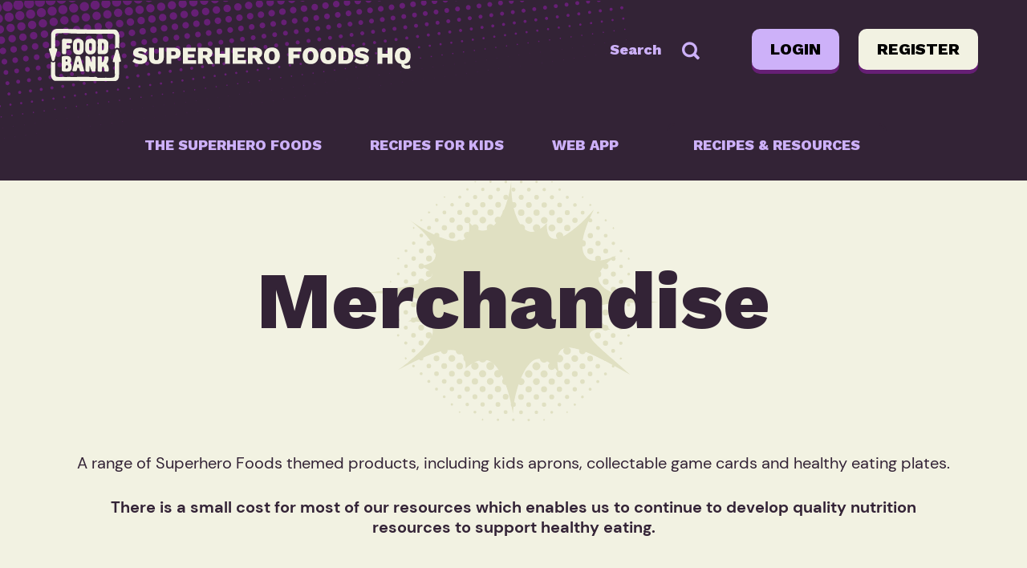

--- FILE ---
content_type: text/html; charset=UTF-8
request_url: https://www.superherofoodshq.org.au/product-category/merchandise/
body_size: 16554
content:
<!DOCTYPE html>
<html data-wf-site="55ffc6de802106d003a86194" data-wf-page="55ffc6de802106d003a86195" lang="en-AU" prefix="og: https://ogp.me/ns#" class="no-js">
	<head>
		<meta charset="UTF-8">
		<title>Merchandise Archives - Superhero Foods HQ by Foodbank WA</title>

		<link href="//www.google-analytics.com" rel="dns-prefetch">
        <link href="https://www.superherofoodshq.org.au/wp-content/themes/superhero/img/favicon.ico" rel="shortcut icon">
        <link href="https://www.superherofoodshq.org.au/wp-content/themes/superhero/img/favicon.ico" rel="apple-touch-icon-precomposed">

		<meta http-equiv="X-UA-Compatible" content="IE=edge,chrome=1">
		<meta name="viewport" content="width=device-width, initial-scale=1.0">


		
            <script data-no-defer="1" data-ezscrex="false" data-cfasync="false" data-pagespeed-no-defer data-cookieconsent="ignore">
                var ctPublicFunctions = {"_ajax_nonce":"b1323a870d","_rest_nonce":"069c306e5a","_ajax_url":"\/wp-admin\/admin-ajax.php","_rest_url":"https:\/\/www.superherofoodshq.org.au\/wp-json\/","data__cookies_type":"none","data__ajax_type":"rest","data__bot_detector_enabled":"1","data__frontend_data_log_enabled":1,"cookiePrefix":"","wprocket_detected":false,"host_url":"www.superherofoodshq.org.au","text__ee_click_to_select":"Click to select the whole data","text__ee_original_email":"The complete one is","text__ee_got_it":"Got it","text__ee_blocked":"Blocked","text__ee_cannot_connect":"Cannot connect","text__ee_cannot_decode":"Can not decode email. Unknown reason","text__ee_email_decoder":"CleanTalk email decoder","text__ee_wait_for_decoding":"The magic is on the way!","text__ee_decoding_process":"Please wait a few seconds while we decode the contact data."}
            </script>
        
            <script data-no-defer="1" data-ezscrex="false" data-cfasync="false" data-pagespeed-no-defer data-cookieconsent="ignore">
                var ctPublic = {"_ajax_nonce":"b1323a870d","settings__forms__check_internal":"0","settings__forms__check_external":"1","settings__forms__force_protection":0,"settings__forms__search_test":"1","settings__forms__wc_add_to_cart":"1","settings__data__bot_detector_enabled":"1","settings__sfw__anti_crawler":0,"blog_home":"https:\/\/www.superherofoodshq.org.au\/","pixel__setting":"3","pixel__enabled":false,"pixel__url":null,"data__email_check_before_post":"1","data__email_check_exist_post":0,"data__cookies_type":"none","data__key_is_ok":true,"data__visible_fields_required":true,"wl_brandname":"Anti-Spam by CleanTalk","wl_brandname_short":"CleanTalk","ct_checkjs_key":270956210,"emailEncoderPassKey":"004a837925a8786bdd048dfc144acd2f","bot_detector_forms_excluded":"W10=","advancedCacheExists":false,"varnishCacheExists":false,"wc_ajax_add_to_cart":true}
            </script>
        
<!-- Search Engine Optimisation by Rank Math - https://rankmath.com/ -->
<meta name="robots" content="index, follow, max-snippet:-1, max-video-preview:-1, max-image-preview:large"/>
<link rel="canonical" href="https://www.superherofoodshq.org.au/product-category/merchandise/" />
<meta property="og:locale" content="en_US" />
<meta property="og:type" content="article" />
<meta property="og:title" content="Merchandise Archives - Superhero Foods HQ by Foodbank WA" />
<meta property="og:description" content="&lt;p style=&quot;text-align: center&quot;&gt;A range of Superhero Foods themed products, including kids aprons, collectable game cards and healthy eating plates.&lt;/p&gt;
&lt;p style=&quot;text-align: center&quot;&gt;&lt;strong&gt;There is a small cost for most of our resources which enables us to continue to develop quality nutrition resources to support healthy eating.&lt;/strong&gt;&lt;/p&gt;" />
<meta property="og:url" content="https://www.superherofoodshq.org.au/product-category/merchandise/" />
<meta property="og:site_name" content="Superhero Foods HQ" />
<meta property="article:publisher" content="https://www.facebook.com/foodbankwa/?epa=SEARCH_BOX" />
<meta property="og:image" content="https://www.superherofoodshq.org.au/wp-content/uploads/2022/12/Superhero-Foods-Apron.png" />
<meta property="og:image:secure_url" content="https://www.superherofoodshq.org.au/wp-content/uploads/2022/12/Superhero-Foods-Apron.png" />
<meta property="og:image:width" content="345" />
<meta property="og:image:height" content="243" />
<meta property="og:image:type" content="image/png" />
<meta name="twitter:card" content="summary_large_image" />
<meta name="twitter:title" content="Merchandise Archives - Superhero Foods HQ by Foodbank WA" />
<meta name="twitter:description" content="&lt;p style=&quot;text-align: center&quot;&gt;A range of Superhero Foods themed products, including kids aprons, collectable game cards and healthy eating plates.&lt;/p&gt;
&lt;p style=&quot;text-align: center&quot;&gt;&lt;strong&gt;There is a small cost for most of our resources which enables us to continue to develop quality nutrition resources to support healthy eating.&lt;/strong&gt;&lt;/p&gt;" />
<meta name="twitter:site" content="@FoodbankWA" />
<meta name="twitter:label1" content="Products" />
<meta name="twitter:data1" content="24" />
<script type="application/ld+json" class="rank-math-schema">{"@context":"https://schema.org","@graph":[{"@type":"Organization","@id":"https://www.superherofoodshq.org.au/#organization","name":"Superhero Foods HQ","sameAs":["https://www.facebook.com/foodbankwa/?epa=SEARCH_BOX","https://twitter.com/FoodbankWA","http://@foodbankwa","https://www.linkedin.com/company/foodbank-wa/","https://www.youtube.com/user/FoodbankWA"]},{"@type":"WebSite","@id":"https://www.superherofoodshq.org.au/#website","url":"https://www.superherofoodshq.org.au","name":"Superhero Foods HQ","alternateName":"SHF HQ","publisher":{"@id":"https://www.superherofoodshq.org.au/#organization"},"inLanguage":"en-AU"},{"@type":"CollectionPage","@id":"https://www.superherofoodshq.org.au/product-category/merchandise/#webpage","url":"https://www.superherofoodshq.org.au/product-category/merchandise/","name":"Merchandise Archives - Superhero Foods HQ by Foodbank WA","isPartOf":{"@id":"https://www.superherofoodshq.org.au/#website"},"inLanguage":"en-AU"}]}</script>
<!-- /Rank Math WordPress SEO plugin -->

<link rel='dns-prefetch' href='//www.googletagmanager.com' />
<link rel='dns-prefetch' href='//fd.cleantalk.org' />
<style id='wp-img-auto-sizes-contain-inline-css' type='text/css'>
img:is([sizes=auto i],[sizes^="auto," i]){contain-intrinsic-size:3000px 1500px}
/*# sourceURL=wp-img-auto-sizes-contain-inline-css */
</style>
<style id='wp-emoji-styles-inline-css' type='text/css'>

	img.wp-smiley, img.emoji {
		display: inline !important;
		border: none !important;
		box-shadow: none !important;
		height: 1em !important;
		width: 1em !important;
		margin: 0 0.07em !important;
		vertical-align: -0.1em !important;
		background: none !important;
		padding: 0 !important;
	}
/*# sourceURL=wp-emoji-styles-inline-css */
</style>
<style id='wp-block-library-inline-css' type='text/css'>
:root{--wp-block-synced-color:#7a00df;--wp-block-synced-color--rgb:122,0,223;--wp-bound-block-color:var(--wp-block-synced-color);--wp-editor-canvas-background:#ddd;--wp-admin-theme-color:#007cba;--wp-admin-theme-color--rgb:0,124,186;--wp-admin-theme-color-darker-10:#006ba1;--wp-admin-theme-color-darker-10--rgb:0,107,160.5;--wp-admin-theme-color-darker-20:#005a87;--wp-admin-theme-color-darker-20--rgb:0,90,135;--wp-admin-border-width-focus:2px}@media (min-resolution:192dpi){:root{--wp-admin-border-width-focus:1.5px}}.wp-element-button{cursor:pointer}:root .has-very-light-gray-background-color{background-color:#eee}:root .has-very-dark-gray-background-color{background-color:#313131}:root .has-very-light-gray-color{color:#eee}:root .has-very-dark-gray-color{color:#313131}:root .has-vivid-green-cyan-to-vivid-cyan-blue-gradient-background{background:linear-gradient(135deg,#00d084,#0693e3)}:root .has-purple-crush-gradient-background{background:linear-gradient(135deg,#34e2e4,#4721fb 50%,#ab1dfe)}:root .has-hazy-dawn-gradient-background{background:linear-gradient(135deg,#faaca8,#dad0ec)}:root .has-subdued-olive-gradient-background{background:linear-gradient(135deg,#fafae1,#67a671)}:root .has-atomic-cream-gradient-background{background:linear-gradient(135deg,#fdd79a,#004a59)}:root .has-nightshade-gradient-background{background:linear-gradient(135deg,#330968,#31cdcf)}:root .has-midnight-gradient-background{background:linear-gradient(135deg,#020381,#2874fc)}:root{--wp--preset--font-size--normal:16px;--wp--preset--font-size--huge:42px}.has-regular-font-size{font-size:1em}.has-larger-font-size{font-size:2.625em}.has-normal-font-size{font-size:var(--wp--preset--font-size--normal)}.has-huge-font-size{font-size:var(--wp--preset--font-size--huge)}.has-text-align-center{text-align:center}.has-text-align-left{text-align:left}.has-text-align-right{text-align:right}.has-fit-text{white-space:nowrap!important}#end-resizable-editor-section{display:none}.aligncenter{clear:both}.items-justified-left{justify-content:flex-start}.items-justified-center{justify-content:center}.items-justified-right{justify-content:flex-end}.items-justified-space-between{justify-content:space-between}.screen-reader-text{border:0;clip-path:inset(50%);height:1px;margin:-1px;overflow:hidden;padding:0;position:absolute;width:1px;word-wrap:normal!important}.screen-reader-text:focus{background-color:#ddd;clip-path:none;color:#444;display:block;font-size:1em;height:auto;left:5px;line-height:normal;padding:15px 23px 14px;text-decoration:none;top:5px;width:auto;z-index:100000}html :where(.has-border-color){border-style:solid}html :where([style*=border-top-color]){border-top-style:solid}html :where([style*=border-right-color]){border-right-style:solid}html :where([style*=border-bottom-color]){border-bottom-style:solid}html :where([style*=border-left-color]){border-left-style:solid}html :where([style*=border-width]){border-style:solid}html :where([style*=border-top-width]){border-top-style:solid}html :where([style*=border-right-width]){border-right-style:solid}html :where([style*=border-bottom-width]){border-bottom-style:solid}html :where([style*=border-left-width]){border-left-style:solid}html :where(img[class*=wp-image-]){height:auto;max-width:100%}:where(figure){margin:0 0 1em}html :where(.is-position-sticky){--wp-admin--admin-bar--position-offset:var(--wp-admin--admin-bar--height,0px)}@media screen and (max-width:600px){html :where(.is-position-sticky){--wp-admin--admin-bar--position-offset:0px}}

/*# sourceURL=wp-block-library-inline-css */
</style><style id='wp-block-button-inline-css' type='text/css'>
.wp-block-button__link{align-content:center;box-sizing:border-box;cursor:pointer;display:inline-block;height:100%;text-align:center;word-break:break-word}.wp-block-button__link.aligncenter{text-align:center}.wp-block-button__link.alignright{text-align:right}:where(.wp-block-button__link){border-radius:9999px;box-shadow:none;padding:calc(.667em + 2px) calc(1.333em + 2px);text-decoration:none}.wp-block-button[style*=text-decoration] .wp-block-button__link{text-decoration:inherit}.wp-block-buttons>.wp-block-button.has-custom-width{max-width:none}.wp-block-buttons>.wp-block-button.has-custom-width .wp-block-button__link{width:100%}.wp-block-buttons>.wp-block-button.has-custom-font-size .wp-block-button__link{font-size:inherit}.wp-block-buttons>.wp-block-button.wp-block-button__width-25{width:calc(25% - var(--wp--style--block-gap, .5em)*.75)}.wp-block-buttons>.wp-block-button.wp-block-button__width-50{width:calc(50% - var(--wp--style--block-gap, .5em)*.5)}.wp-block-buttons>.wp-block-button.wp-block-button__width-75{width:calc(75% - var(--wp--style--block-gap, .5em)*.25)}.wp-block-buttons>.wp-block-button.wp-block-button__width-100{flex-basis:100%;width:100%}.wp-block-buttons.is-vertical>.wp-block-button.wp-block-button__width-25{width:25%}.wp-block-buttons.is-vertical>.wp-block-button.wp-block-button__width-50{width:50%}.wp-block-buttons.is-vertical>.wp-block-button.wp-block-button__width-75{width:75%}.wp-block-button.is-style-squared,.wp-block-button__link.wp-block-button.is-style-squared{border-radius:0}.wp-block-button.no-border-radius,.wp-block-button__link.no-border-radius{border-radius:0!important}:root :where(.wp-block-button .wp-block-button__link.is-style-outline),:root :where(.wp-block-button.is-style-outline>.wp-block-button__link){border:2px solid;padding:.667em 1.333em}:root :where(.wp-block-button .wp-block-button__link.is-style-outline:not(.has-text-color)),:root :where(.wp-block-button.is-style-outline>.wp-block-button__link:not(.has-text-color)){color:currentColor}:root :where(.wp-block-button .wp-block-button__link.is-style-outline:not(.has-background)),:root :where(.wp-block-button.is-style-outline>.wp-block-button__link:not(.has-background)){background-color:initial;background-image:none}
/*# sourceURL=https://www.superherofoodshq.org.au/wp-includes/blocks/button/style.min.css */
</style>
<style id='wp-block-buttons-inline-css' type='text/css'>
.wp-block-buttons{box-sizing:border-box}.wp-block-buttons.is-vertical{flex-direction:column}.wp-block-buttons.is-vertical>.wp-block-button:last-child{margin-bottom:0}.wp-block-buttons>.wp-block-button{display:inline-block;margin:0}.wp-block-buttons.is-content-justification-left{justify-content:flex-start}.wp-block-buttons.is-content-justification-left.is-vertical{align-items:flex-start}.wp-block-buttons.is-content-justification-center{justify-content:center}.wp-block-buttons.is-content-justification-center.is-vertical{align-items:center}.wp-block-buttons.is-content-justification-right{justify-content:flex-end}.wp-block-buttons.is-content-justification-right.is-vertical{align-items:flex-end}.wp-block-buttons.is-content-justification-space-between{justify-content:space-between}.wp-block-buttons.aligncenter{text-align:center}.wp-block-buttons:not(.is-content-justification-space-between,.is-content-justification-right,.is-content-justification-left,.is-content-justification-center) .wp-block-button.aligncenter{margin-left:auto;margin-right:auto;width:100%}.wp-block-buttons[style*=text-decoration] .wp-block-button,.wp-block-buttons[style*=text-decoration] .wp-block-button__link{text-decoration:inherit}.wp-block-buttons.has-custom-font-size .wp-block-button__link{font-size:inherit}.wp-block-buttons .wp-block-button__link{width:100%}.wp-block-button.aligncenter{text-align:center}
/*# sourceURL=https://www.superherofoodshq.org.au/wp-includes/blocks/buttons/style.min.css */
</style>
<style id='wp-block-search-inline-css' type='text/css'>
.wp-block-search__button{margin-left:10px;word-break:normal}.wp-block-search__button.has-icon{line-height:0}.wp-block-search__button svg{height:1.25em;min-height:24px;min-width:24px;width:1.25em;fill:currentColor;vertical-align:text-bottom}:where(.wp-block-search__button){border:1px solid #ccc;padding:6px 10px}.wp-block-search__inside-wrapper{display:flex;flex:auto;flex-wrap:nowrap;max-width:100%}.wp-block-search__label{width:100%}.wp-block-search.wp-block-search__button-only .wp-block-search__button{box-sizing:border-box;display:flex;flex-shrink:0;justify-content:center;margin-left:0;max-width:100%}.wp-block-search.wp-block-search__button-only .wp-block-search__inside-wrapper{min-width:0!important;transition-property:width}.wp-block-search.wp-block-search__button-only .wp-block-search__input{flex-basis:100%;transition-duration:.3s}.wp-block-search.wp-block-search__button-only.wp-block-search__searchfield-hidden,.wp-block-search.wp-block-search__button-only.wp-block-search__searchfield-hidden .wp-block-search__inside-wrapper{overflow:hidden}.wp-block-search.wp-block-search__button-only.wp-block-search__searchfield-hidden .wp-block-search__input{border-left-width:0!important;border-right-width:0!important;flex-basis:0;flex-grow:0;margin:0;min-width:0!important;padding-left:0!important;padding-right:0!important;width:0!important}:where(.wp-block-search__input){appearance:none;border:1px solid #949494;flex-grow:1;font-family:inherit;font-size:inherit;font-style:inherit;font-weight:inherit;letter-spacing:inherit;line-height:inherit;margin-left:0;margin-right:0;min-width:3rem;padding:8px;text-decoration:unset!important;text-transform:inherit}:where(.wp-block-search__button-inside .wp-block-search__inside-wrapper){background-color:#fff;border:1px solid #949494;box-sizing:border-box;padding:4px}:where(.wp-block-search__button-inside .wp-block-search__inside-wrapper) .wp-block-search__input{border:none;border-radius:0;padding:0 4px}:where(.wp-block-search__button-inside .wp-block-search__inside-wrapper) .wp-block-search__input:focus{outline:none}:where(.wp-block-search__button-inside .wp-block-search__inside-wrapper) :where(.wp-block-search__button){padding:4px 8px}.wp-block-search.aligncenter .wp-block-search__inside-wrapper{margin:auto}.wp-block[data-align=right] .wp-block-search.wp-block-search__button-only .wp-block-search__inside-wrapper{float:right}
/*# sourceURL=https://www.superherofoodshq.org.au/wp-includes/blocks/search/style.min.css */
</style>
<link rel='stylesheet' id='wc-blocks-style-css' href='https://www.superherofoodshq.org.au/wp-content/plugins/woocommerce/assets/client/blocks/wc-blocks.css?ver=wc-10.4.3' media='all' />
<style id='global-styles-inline-css' type='text/css'>
:root{--wp--preset--aspect-ratio--square: 1;--wp--preset--aspect-ratio--4-3: 4/3;--wp--preset--aspect-ratio--3-4: 3/4;--wp--preset--aspect-ratio--3-2: 3/2;--wp--preset--aspect-ratio--2-3: 2/3;--wp--preset--aspect-ratio--16-9: 16/9;--wp--preset--aspect-ratio--9-16: 9/16;--wp--preset--color--black: #000000;--wp--preset--color--cyan-bluish-gray: #abb8c3;--wp--preset--color--white: #ffffff;--wp--preset--color--pale-pink: #f78da7;--wp--preset--color--vivid-red: #cf2e2e;--wp--preset--color--luminous-vivid-orange: #ff6900;--wp--preset--color--luminous-vivid-amber: #fcb900;--wp--preset--color--light-green-cyan: #7bdcb5;--wp--preset--color--vivid-green-cyan: #00d084;--wp--preset--color--pale-cyan-blue: #8ed1fc;--wp--preset--color--vivid-cyan-blue: #0693e3;--wp--preset--color--vivid-purple: #9b51e0;--wp--preset--gradient--vivid-cyan-blue-to-vivid-purple: linear-gradient(135deg,rgb(6,147,227) 0%,rgb(155,81,224) 100%);--wp--preset--gradient--light-green-cyan-to-vivid-green-cyan: linear-gradient(135deg,rgb(122,220,180) 0%,rgb(0,208,130) 100%);--wp--preset--gradient--luminous-vivid-amber-to-luminous-vivid-orange: linear-gradient(135deg,rgb(252,185,0) 0%,rgb(255,105,0) 100%);--wp--preset--gradient--luminous-vivid-orange-to-vivid-red: linear-gradient(135deg,rgb(255,105,0) 0%,rgb(207,46,46) 100%);--wp--preset--gradient--very-light-gray-to-cyan-bluish-gray: linear-gradient(135deg,rgb(238,238,238) 0%,rgb(169,184,195) 100%);--wp--preset--gradient--cool-to-warm-spectrum: linear-gradient(135deg,rgb(74,234,220) 0%,rgb(151,120,209) 20%,rgb(207,42,186) 40%,rgb(238,44,130) 60%,rgb(251,105,98) 80%,rgb(254,248,76) 100%);--wp--preset--gradient--blush-light-purple: linear-gradient(135deg,rgb(255,206,236) 0%,rgb(152,150,240) 100%);--wp--preset--gradient--blush-bordeaux: linear-gradient(135deg,rgb(254,205,165) 0%,rgb(254,45,45) 50%,rgb(107,0,62) 100%);--wp--preset--gradient--luminous-dusk: linear-gradient(135deg,rgb(255,203,112) 0%,rgb(199,81,192) 50%,rgb(65,88,208) 100%);--wp--preset--gradient--pale-ocean: linear-gradient(135deg,rgb(255,245,203) 0%,rgb(182,227,212) 50%,rgb(51,167,181) 100%);--wp--preset--gradient--electric-grass: linear-gradient(135deg,rgb(202,248,128) 0%,rgb(113,206,126) 100%);--wp--preset--gradient--midnight: linear-gradient(135deg,rgb(2,3,129) 0%,rgb(40,116,252) 100%);--wp--preset--font-size--small: 13px;--wp--preset--font-size--medium: 20px;--wp--preset--font-size--large: 36px;--wp--preset--font-size--x-large: 42px;--wp--preset--spacing--20: 0.44rem;--wp--preset--spacing--30: 0.67rem;--wp--preset--spacing--40: 1rem;--wp--preset--spacing--50: 1.5rem;--wp--preset--spacing--60: 2.25rem;--wp--preset--spacing--70: 3.38rem;--wp--preset--spacing--80: 5.06rem;--wp--preset--shadow--natural: 6px 6px 9px rgba(0, 0, 0, 0.2);--wp--preset--shadow--deep: 12px 12px 50px rgba(0, 0, 0, 0.4);--wp--preset--shadow--sharp: 6px 6px 0px rgba(0, 0, 0, 0.2);--wp--preset--shadow--outlined: 6px 6px 0px -3px rgb(255, 255, 255), 6px 6px rgb(0, 0, 0);--wp--preset--shadow--crisp: 6px 6px 0px rgb(0, 0, 0);}:where(.is-layout-flex){gap: 0.5em;}:where(.is-layout-grid){gap: 0.5em;}body .is-layout-flex{display: flex;}.is-layout-flex{flex-wrap: wrap;align-items: center;}.is-layout-flex > :is(*, div){margin: 0;}body .is-layout-grid{display: grid;}.is-layout-grid > :is(*, div){margin: 0;}:where(.wp-block-columns.is-layout-flex){gap: 2em;}:where(.wp-block-columns.is-layout-grid){gap: 2em;}:where(.wp-block-post-template.is-layout-flex){gap: 1.25em;}:where(.wp-block-post-template.is-layout-grid){gap: 1.25em;}.has-black-color{color: var(--wp--preset--color--black) !important;}.has-cyan-bluish-gray-color{color: var(--wp--preset--color--cyan-bluish-gray) !important;}.has-white-color{color: var(--wp--preset--color--white) !important;}.has-pale-pink-color{color: var(--wp--preset--color--pale-pink) !important;}.has-vivid-red-color{color: var(--wp--preset--color--vivid-red) !important;}.has-luminous-vivid-orange-color{color: var(--wp--preset--color--luminous-vivid-orange) !important;}.has-luminous-vivid-amber-color{color: var(--wp--preset--color--luminous-vivid-amber) !important;}.has-light-green-cyan-color{color: var(--wp--preset--color--light-green-cyan) !important;}.has-vivid-green-cyan-color{color: var(--wp--preset--color--vivid-green-cyan) !important;}.has-pale-cyan-blue-color{color: var(--wp--preset--color--pale-cyan-blue) !important;}.has-vivid-cyan-blue-color{color: var(--wp--preset--color--vivid-cyan-blue) !important;}.has-vivid-purple-color{color: var(--wp--preset--color--vivid-purple) !important;}.has-black-background-color{background-color: var(--wp--preset--color--black) !important;}.has-cyan-bluish-gray-background-color{background-color: var(--wp--preset--color--cyan-bluish-gray) !important;}.has-white-background-color{background-color: var(--wp--preset--color--white) !important;}.has-pale-pink-background-color{background-color: var(--wp--preset--color--pale-pink) !important;}.has-vivid-red-background-color{background-color: var(--wp--preset--color--vivid-red) !important;}.has-luminous-vivid-orange-background-color{background-color: var(--wp--preset--color--luminous-vivid-orange) !important;}.has-luminous-vivid-amber-background-color{background-color: var(--wp--preset--color--luminous-vivid-amber) !important;}.has-light-green-cyan-background-color{background-color: var(--wp--preset--color--light-green-cyan) !important;}.has-vivid-green-cyan-background-color{background-color: var(--wp--preset--color--vivid-green-cyan) !important;}.has-pale-cyan-blue-background-color{background-color: var(--wp--preset--color--pale-cyan-blue) !important;}.has-vivid-cyan-blue-background-color{background-color: var(--wp--preset--color--vivid-cyan-blue) !important;}.has-vivid-purple-background-color{background-color: var(--wp--preset--color--vivid-purple) !important;}.has-black-border-color{border-color: var(--wp--preset--color--black) !important;}.has-cyan-bluish-gray-border-color{border-color: var(--wp--preset--color--cyan-bluish-gray) !important;}.has-white-border-color{border-color: var(--wp--preset--color--white) !important;}.has-pale-pink-border-color{border-color: var(--wp--preset--color--pale-pink) !important;}.has-vivid-red-border-color{border-color: var(--wp--preset--color--vivid-red) !important;}.has-luminous-vivid-orange-border-color{border-color: var(--wp--preset--color--luminous-vivid-orange) !important;}.has-luminous-vivid-amber-border-color{border-color: var(--wp--preset--color--luminous-vivid-amber) !important;}.has-light-green-cyan-border-color{border-color: var(--wp--preset--color--light-green-cyan) !important;}.has-vivid-green-cyan-border-color{border-color: var(--wp--preset--color--vivid-green-cyan) !important;}.has-pale-cyan-blue-border-color{border-color: var(--wp--preset--color--pale-cyan-blue) !important;}.has-vivid-cyan-blue-border-color{border-color: var(--wp--preset--color--vivid-cyan-blue) !important;}.has-vivid-purple-border-color{border-color: var(--wp--preset--color--vivid-purple) !important;}.has-vivid-cyan-blue-to-vivid-purple-gradient-background{background: var(--wp--preset--gradient--vivid-cyan-blue-to-vivid-purple) !important;}.has-light-green-cyan-to-vivid-green-cyan-gradient-background{background: var(--wp--preset--gradient--light-green-cyan-to-vivid-green-cyan) !important;}.has-luminous-vivid-amber-to-luminous-vivid-orange-gradient-background{background: var(--wp--preset--gradient--luminous-vivid-amber-to-luminous-vivid-orange) !important;}.has-luminous-vivid-orange-to-vivid-red-gradient-background{background: var(--wp--preset--gradient--luminous-vivid-orange-to-vivid-red) !important;}.has-very-light-gray-to-cyan-bluish-gray-gradient-background{background: var(--wp--preset--gradient--very-light-gray-to-cyan-bluish-gray) !important;}.has-cool-to-warm-spectrum-gradient-background{background: var(--wp--preset--gradient--cool-to-warm-spectrum) !important;}.has-blush-light-purple-gradient-background{background: var(--wp--preset--gradient--blush-light-purple) !important;}.has-blush-bordeaux-gradient-background{background: var(--wp--preset--gradient--blush-bordeaux) !important;}.has-luminous-dusk-gradient-background{background: var(--wp--preset--gradient--luminous-dusk) !important;}.has-pale-ocean-gradient-background{background: var(--wp--preset--gradient--pale-ocean) !important;}.has-electric-grass-gradient-background{background: var(--wp--preset--gradient--electric-grass) !important;}.has-midnight-gradient-background{background: var(--wp--preset--gradient--midnight) !important;}.has-small-font-size{font-size: var(--wp--preset--font-size--small) !important;}.has-medium-font-size{font-size: var(--wp--preset--font-size--medium) !important;}.has-large-font-size{font-size: var(--wp--preset--font-size--large) !important;}.has-x-large-font-size{font-size: var(--wp--preset--font-size--x-large) !important;}
/*# sourceURL=global-styles-inline-css */
</style>

<style id='classic-theme-styles-inline-css' type='text/css'>
/*! This file is auto-generated */
.wp-block-button__link{color:#fff;background-color:#32373c;border-radius:9999px;box-shadow:none;text-decoration:none;padding:calc(.667em + 2px) calc(1.333em + 2px);font-size:1.125em}.wp-block-file__button{background:#32373c;color:#fff;text-decoration:none}
/*# sourceURL=/wp-includes/css/classic-themes.min.css */
</style>
<link rel='stylesheet' id='cleantalk-public-css-css' href='https://www.superherofoodshq.org.au/wp-content/plugins/cleantalk-spam-protect/css/cleantalk-public.min.css?ver=6.71.1_1769430933' media='all' />
<link rel='stylesheet' id='cleantalk-email-decoder-css-css' href='https://www.superherofoodshq.org.au/wp-content/plugins/cleantalk-spam-protect/css/cleantalk-email-decoder.min.css?ver=6.71.1_1769430933' media='all' />
<link rel='stylesheet' id='responsive-lightbox-prettyphoto-css' href='https://www.superherofoodshq.org.au/wp-content/plugins/responsive-lightbox/assets/prettyphoto/prettyPhoto.min.css?ver=3.1.6' media='all' />
<link rel='stylesheet' id='direct-free-download-css-css' href='https://www.superherofoodshq.org.au/wp-content/plugins/woocommerce-direct-free-download%20(Install)/css/direct-free-download.css?ver=6.9' media='all' />
<link rel='stylesheet' id='woocommerce-layout-css' href='https://www.superherofoodshq.org.au/wp-content/plugins/woocommerce/assets/css/woocommerce-layout.css?ver=10.4.3' media='all' />
<link rel='stylesheet' id='woocommerce-smallscreen-css' href='https://www.superherofoodshq.org.au/wp-content/plugins/woocommerce/assets/css/woocommerce-smallscreen.css?ver=10.4.3' media='only screen and (max-width: 768px)' />
<link rel='stylesheet' id='woocommerce-general-css' href='https://www.superherofoodshq.org.au/wp-content/plugins/woocommerce/assets/css/woocommerce.css?ver=10.4.3' media='all' />
<style id='woocommerce-inline-inline-css' type='text/css'>
.woocommerce form .form-row .required { visibility: visible; }
/*# sourceURL=woocommerce-inline-inline-css */
</style>
<link rel='stylesheet' id='superhero-hq-css' href='https://www.superherofoodshq.org.au/wp-content/themes/superhero/frontend/dist/css/app.css?ver=1.0' media='all' />
<link rel='stylesheet' id='superhero-wcom-css' href='https://www.superherofoodshq.org.au/wp-content/themes/superhero/css/superhero-wcom.css?ver=1.0' media='all' />
<script type="text/javascript" id="woocommerce-google-analytics-integration-gtag-js-after">
/* <![CDATA[ */
/* Google Analytics for WooCommerce (gtag.js) */
					window.dataLayer = window.dataLayer || [];
					function gtag(){dataLayer.push(arguments);}
					// Set up default consent state.
					for ( const mode of [{"analytics_storage":"denied","ad_storage":"denied","ad_user_data":"denied","ad_personalization":"denied","region":["AT","BE","BG","HR","CY","CZ","DK","EE","FI","FR","DE","GR","HU","IS","IE","IT","LV","LI","LT","LU","MT","NL","NO","PL","PT","RO","SK","SI","ES","SE","GB","CH"]}] || [] ) {
						gtag( "consent", "default", { "wait_for_update": 500, ...mode } );
					}
					gtag("js", new Date());
					gtag("set", "developer_id.dOGY3NW", true);
					gtag("config", "G-57CH001LE9", {"track_404":true,"allow_google_signals":true,"logged_in":false,"linker":{"domains":[],"allow_incoming":true},"custom_map":{"dimension1":"logged_in"}});
//# sourceURL=woocommerce-google-analytics-integration-gtag-js-after
/* ]]> */
</script>
<script type="text/javascript" src="https://www.superherofoodshq.org.au/wp-includes/js/jquery/jquery.min.js?ver=3.7.1" id="jquery-core-js"></script>
<script type="text/javascript" src="https://www.superherofoodshq.org.au/wp-includes/js/jquery/jquery-migrate.min.js?ver=3.4.1" id="jquery-migrate-js"></script>
<script type="text/javascript" src="https://www.superherofoodshq.org.au/wp-content/themes/superhero/frontend/dist/js/app.js?ver=SbtVJ" id="html5blankscripts-js"></script>
<script type="text/javascript" src="https://www.superherofoodshq.org.au/wp-content/plugins/cleantalk-spam-protect/js/apbct-public-bundle_ext-protection.min.js?ver=6.71.1_1769430933" id="apbct-public-bundle_ext-protection.min-js-js"></script>
<script type="text/javascript" src="https://fd.cleantalk.org/ct-bot-detector-wrapper.js?ver=6.71.1" id="ct_bot_detector-js" defer="defer" data-wp-strategy="defer"></script>
<script type="text/javascript" src="https://www.superherofoodshq.org.au/wp-content/plugins/responsive-lightbox/assets/prettyphoto/jquery.prettyPhoto.min.js?ver=3.1.6" id="responsive-lightbox-prettyphoto-js"></script>
<script type="text/javascript" src="https://www.superherofoodshq.org.au/wp-includes/js/underscore.min.js?ver=1.13.7" id="underscore-js"></script>
<script type="text/javascript" src="https://www.superherofoodshq.org.au/wp-content/plugins/responsive-lightbox/assets/infinitescroll/infinite-scroll.pkgd.min.js?ver=4.0.1" id="responsive-lightbox-infinite-scroll-js"></script>
<script type="text/javascript" src="https://www.superherofoodshq.org.au/wp-content/plugins/responsive-lightbox/assets/dompurify/purify.min.js?ver=3.3.1" id="dompurify-js"></script>
<script type="text/javascript" id="responsive-lightbox-sanitizer-js-before">
/* <![CDATA[ */
window.RLG = window.RLG || {}; window.RLG.sanitizeAllowedHosts = ["youtube.com","www.youtube.com","youtu.be","vimeo.com","player.vimeo.com"];
//# sourceURL=responsive-lightbox-sanitizer-js-before
/* ]]> */
</script>
<script type="text/javascript" src="https://www.superherofoodshq.org.au/wp-content/plugins/responsive-lightbox/js/sanitizer.js?ver=2.7.0" id="responsive-lightbox-sanitizer-js"></script>
<script type="text/javascript" id="responsive-lightbox-js-before">
/* <![CDATA[ */
var rlArgs = {"script":"prettyphoto","selector":"lightbox","customEvents":"","activeGalleries":true,"animationSpeed":"normal","slideshow":false,"slideshowDelay":5000,"slideshowAutoplay":false,"opacity":"0.75","showTitle":true,"allowResize":true,"allowExpand":true,"width":1080,"height":720,"separator":"\/","theme":"pp_default","horizontalPadding":20,"hideFlash":false,"wmode":"opaque","videoAutoplay":false,"modal":false,"deeplinking":false,"overlayGallery":true,"keyboardShortcuts":true,"social":false,"woocommerce_gallery":false,"ajaxurl":"https:\/\/www.superherofoodshq.org.au\/wp-admin\/admin-ajax.php","nonce":"2a52d7cf61","preview":false,"postId":17315,"scriptExtension":false};

//# sourceURL=responsive-lightbox-js-before
/* ]]> */
</script>
<script type="text/javascript" src="https://www.superherofoodshq.org.au/wp-content/plugins/responsive-lightbox/js/front.js?ver=2.7.0" id="responsive-lightbox-js"></script>
<script type="text/javascript" src="https://www.superherofoodshq.org.au/wp-content/plugins/woocommerce-direct-free-download%20(Install)/js/woocommerce-direct-free-download.js?ver=6.9" id="dfd-js-js"></script>
<script type="text/javascript" src="https://www.superherofoodshq.org.au/wp-content/plugins/woocommerce/assets/js/jquery-blockui/jquery.blockUI.min.js?ver=2.7.0-wc.10.4.3" id="wc-jquery-blockui-js" defer="defer" data-wp-strategy="defer"></script>
<script type="text/javascript" id="wc-add-to-cart-js-extra">
/* <![CDATA[ */
var wc_add_to_cart_params = {"ajax_url":"/wp-admin/admin-ajax.php","wc_ajax_url":"/?wc-ajax=%%endpoint%%","i18n_view_cart":"View cart","cart_url":"https://www.superherofoodshq.org.au/cart/","is_cart":"","cart_redirect_after_add":"no"};
//# sourceURL=wc-add-to-cart-js-extra
/* ]]> */
</script>
<script type="text/javascript" src="https://www.superherofoodshq.org.au/wp-content/plugins/woocommerce/assets/js/frontend/add-to-cart.min.js?ver=10.4.3" id="wc-add-to-cart-js" defer="defer" data-wp-strategy="defer"></script>
<script type="text/javascript" src="https://www.superherofoodshq.org.au/wp-content/plugins/woocommerce/assets/js/js-cookie/js.cookie.min.js?ver=2.1.4-wc.10.4.3" id="wc-js-cookie-js" defer="defer" data-wp-strategy="defer"></script>
<script type="text/javascript" id="woocommerce-js-extra">
/* <![CDATA[ */
var woocommerce_params = {"ajax_url":"/wp-admin/admin-ajax.php","wc_ajax_url":"/?wc-ajax=%%endpoint%%","i18n_password_show":"Show password","i18n_password_hide":"Hide password"};
//# sourceURL=woocommerce-js-extra
/* ]]> */
</script>
<script type="text/javascript" src="https://www.superherofoodshq.org.au/wp-content/plugins/woocommerce/assets/js/frontend/woocommerce.min.js?ver=10.4.3" id="woocommerce-js" defer="defer" data-wp-strategy="defer"></script>
<script type="text/javascript" id="WCPAY_ASSETS-js-extra">
/* <![CDATA[ */
var wcpayAssets = {"url":"https://www.superherofoodshq.org.au/wp-content/plugins/woocommerce-payments/dist/"};
//# sourceURL=WCPAY_ASSETS-js-extra
/* ]]> */
</script>
<link rel="https://api.w.org/" href="https://www.superherofoodshq.org.au/wp-json/" /><link rel="alternate" title="JSON" type="application/json" href="https://www.superherofoodshq.org.au/wp-json/wp/v2/product_cat/81" />	<noscript><style>.woocommerce-product-gallery{ opacity: 1 !important; }</style></noscript>
	
<!-- Meta Pixel Code -->
<script type='text/javascript'>
!function(f,b,e,v,n,t,s){if(f.fbq)return;n=f.fbq=function(){n.callMethod?
n.callMethod.apply(n,arguments):n.queue.push(arguments)};if(!f._fbq)f._fbq=n;
n.push=n;n.loaded=!0;n.version='2.0';n.queue=[];t=b.createElement(e);t.async=!0;
t.src=v;s=b.getElementsByTagName(e)[0];s.parentNode.insertBefore(t,s)}(window,
document,'script','https://connect.facebook.net/en_US/fbevents.js?v=next');
</script>
<!-- End Meta Pixel Code -->

      <script type='text/javascript'>
        var url = window.location.origin + '?ob=open-bridge';
        fbq('set', 'openbridge', '3474597866133204', url);
      </script>
    <script type='text/javascript'>fbq('init', '3474597866133204', {}, {
    "agent": "wordpress-6.9-3.0.16"
})</script><script type='text/javascript'>
    fbq('track', 'PageView', []);
  </script>
<!-- Meta Pixel Code -->
<noscript>
<img height="1" width="1" style="display:none" alt="fbpx"
src="https://www.facebook.com/tr?id=3474597866133204&ev=PageView&noscript=1" />
</noscript>
<!-- End Meta Pixel Code -->
		<style type="text/css" id="wp-custom-css">
			.woocommerce ul#shipping_method li input {
	position: absolute;
	left: 0;
	width: 20px;
	height: 20px;
	-webkit-appearance: auto;
}		</style>
				 <script src="https://ajax.googleapis.com/ajax/libs/webfont/1.4.7/webfont.js"></script>


		<link rel="preconnect" href="https://fonts.googleapis.com">
		<link rel="preconnect" href="https://fonts.gstatic.com" crossorigin>
		<link href="https://fonts.googleapis.com/css2?family=Work+Sans:ital,wght@0,300;0,400;0,800;1,300;1,400&display=swap" rel="stylesheet">

  <meta name="format-detection" content="telephone=no">
  <!--Google Analytics-->
  <script>
  (function(i,s,o,g,r,a,m){i['GoogleAnalyticsObject']=r;i[r]=i[r]||function(){
  (i[r].q=i[r].q||[]).push(arguments)},i[r].l=1*new Date();a=s.createElement(o),
  m=s.getElementsByTagName(o)[0];a.async=1;a.src=g;m.parentNode.insertBefore(a,m)
  })(window,document,'script','//www.google-analytics.com/analytics.js','ga');

  ga('create', 'UA-70682300-1', 'auto');
  ga('send', 'pageview');

</script>
<script type="text/javascript">
var siteUrl = 'https://www.superherofoodshq.org.au';
</script>

<!-- rechaptcha v3 -->
 <!-- <script src="https://www.recaptcha.net/recaptcha/api.js" async defer>
 <script>
  function onSubmit(token) {
     document.getElementById("login-form").submit();
   }
 </script> -->
<!-- rechaptcha v3 -->
<link rel='stylesheet' id='wc-stripe-blocks-checkout-style-css' href='https://www.superherofoodshq.org.au/wp-content/plugins/woocommerce-gateway-stripe/build/upe-blocks.css?ver=5149cca93b0373758856' media='all' />
</head>

	<body class="archive tax-product_cat term-merchandise term-81 wp-theme-superhero theme-superhero woocommerce woocommerce-page woocommerce-no-js">

	<header class="header">
		<div class="w-section section-header">
   			<div class="header__logo">
				<a class="w-nav-brand" href="https://www.superherofoodshq.org.au">
					<img src="/wp-content/uploads/2022/12/logo-superhero.svg" width="452" srcset="https://www.superherofoodshq.org.au/wp-content/uploads/2022/12/logo-superhero.svg" alt="Foodbank Superhero Foods HQ">
				</a>
			</div>
			<div class="header__widgets">
							
				<div id="block-2" class="widget_block widget_search"><form role="search" method="get" action="https://www.superherofoodshq.org.au/" class="wp-block-search__button-outside wp-block-search__icon-button search-box wp-block-search"    ><label class="wp-block-search__label" for="wp-block-search__input-1" >Search</label><div class="wp-block-search__inside-wrapper" ><input class="wp-block-search__input" id="wp-block-search__input-1" placeholder="" value="" type="search" name="s" required /><button aria-label="Search" class="wp-block-search__button has-icon wp-element-button" type="submit" ><svg class="search-icon" viewBox="0 0 24 24" width="24" height="24">
					<path d="M13 5c-3.3 0-6 2.7-6 6 0 1.4.5 2.7 1.3 3.7l-3.8 3.8 1.1 1.1 3.8-3.8c1 .8 2.3 1.3 3.7 1.3 3.3 0 6-2.7 6-6S16.3 5 13 5zm0 10.5c-2.5 0-4.5-2-4.5-4.5s2-4.5 4.5-4.5 4.5 2 4.5 4.5-2 4.5-4.5 4.5z"></path>
				</svg></button></div></form></div>			
							<div class="customer-details">
					<span class="icon-search"></span>
				</div>
									<div id="block-4" class="widget_block">
<div class="wp-block-buttons is-layout-flex wp-block-buttons-is-layout-flex">
<div class="wp-block-button"><a class="wp-block-button__link wp-element-button" href="/my-account/?action=login">Login</a></div>



<div class="wp-block-button btn--secondary"><a class="wp-block-button__link wp-element-button" href="https://www.superherofoodshq.org.au/register/">Register</a></div>
</div>
</div>									</div>
  	  <div class="w-nav navbar header__nav" data-collapse="medium" data-animation="default" data-duration="400" data-contain="1">
		<div class="w-container">

	  <nav class="w-nav-menu nav_menu" role="navigation">

		  <a class="w-nav-link nav-link      " href="https://www.superherofoodshq.org.au/the-superhero-foods/">The Superhero Foods</a><a class="w-nav-link nav-link      " href="https://www.superherofoodshq.org.au/recipes-for-kids/">Recipes for kids</a><a class="w-nav-link nav-link      " href="https://foodbank.vercel.app/">Web app</a>									<div data-delay="0" class="w-dropdown" style="max-width: 1170px;">
									  <div class="w-dropdown-toggle dropdown">
										<div class="nav-link"><a href="/product-category/all-resources/">Recipes & resources</a></div>
										<div class="w-icon-dropdown-toggle icon_arrow_menu"></div>
									  </div>
									  <nav class="w-dropdown-list dropdown_list">
																					<a href="https://www.superherofoodshq.org.au/cart/" class="w-dropdown-link opened_menu_link">View Cart</a>
																					<a href="/product-category/kids-activities" class="w-dropdown-link opened_menu_link">Activites for Kids</a>
																					<a href="/product-category/aboriginal-education-resources/" class="w-dropdown-link opened_menu_link">Aboriginal Educational Resources</a>
																					<a href="/product-category/classroom-resources" class="w-dropdown-link opened_menu_link">Classroom Resources</a>
																					<a href="/product-category/healthy-recipes" class="w-dropdown-link opened_menu_link">Healthy Recipes and Books</a>
																					<a href="/product-category/merchandise" class="w-dropdown-link opened_menu_link">Merch and Packs</a>
																					<a href="/product-category/imagery" class="w-dropdown-link opened_menu_link">Superhero Foods Characters</a>
																					<a href="https://nom.org.au/" class="w-dropdown-link opened_menu_link">nom! nutrition education programs</a>
										
									  </nav>
									</div>

								


		  </nav>

		</div>
	  </div>
</div>
	  </header>

	<div class="w-section section-hero internal_pages  ">

   
   
	 	  <div class="w-container">
	 	
	<div id="container"><div id="content" role="main">
		
			<span  class="page-title"><h1>Merchandise</h1></span>

		
		<div class="term-description"><p style="text-align: center">A range of Superhero Foods themed products, including kids aprons, collectable game cards and healthy eating plates.</p>
<p style="text-align: center"><strong>There is a small cost for most of our resources which enables us to continue to develop quality nutrition resources to support healthy eating.</strong></p>
</div>		
		
			<div class="woocommerce-notices-wrapper"></div><p class="woocommerce-result-count" style="display:none">
	Showing all 24 results</p>

			<ul class="products columns-3 card-list">

				
				
					<li class="card-list__item first post-17315 product type-product status-publish has-post-thumbnail product_cat-all-resources product_cat-classroom-resources product_cat-healthy-recipes product_cat-kids-activities product_cat-merchandise  instock taxable shipping-taxable purchasable product-type-simple">

	<a href="https://www.superherofoodshq.org.au/product/educators-resource-pack/" class="woocommerce-LoopProduct-link woocommerce-loop-product__link">
			<img width="2000" height="1500" src="https://www.superherofoodshq.org.au/wp-content/uploads/2023/06/Superhero-Foods-Educators-Resource-Pack-Nutrition-Education-Tools-for-Teachers.png" class="attachment-full size-full" alt="Educator&#039;s Resource Pack" decoding="async" fetchpriority="high" srcset="https://www.superherofoodshq.org.au/wp-content/uploads/2023/06/Superhero-Foods-Educators-Resource-Pack-Nutrition-Education-Tools-for-Teachers.png 2000w, https://www.superherofoodshq.org.au/wp-content/uploads/2023/06/Superhero-Foods-Educators-Resource-Pack-Nutrition-Education-Tools-for-Teachers-540x405.png 540w" sizes="(max-width: 2000px) 100vw, 2000px" /><span class="card-list__title">Educator&#8217;s Resource Pack</span>
	<!-- <span class="price"></span> -->
	<span class="card-list__price">&#36;76</span>
			
			<a class="btn" href="https://www.superherofoodshq.org.au/product/educators-resource-pack/" class="test">View</a>

	</a>
</li>

				
					<li class="card-list__item last post-17314 product type-product status-publish has-post-thumbnail product_cat-all-resources product_cat-healthy-recipes product_cat-kids-activities product_cat-merchandise first instock downloadable taxable shipping-taxable purchasable product-type-simple">

	<a href="https://www.superherofoodshq.org.au/product/family-fun-pack/" class="woocommerce-LoopProduct-link woocommerce-loop-product__link">
			<img width="1600" height="1200" src="https://www.superherofoodshq.org.au/wp-content/uploads/2024/04/Family-Fun-Pack-Kids-Superhero-Foods-HQ-FoodbankWA.jpeg" class="attachment-full size-full" alt="Family Fun Pack" decoding="async" srcset="https://www.superherofoodshq.org.au/wp-content/uploads/2024/04/Family-Fun-Pack-Kids-Superhero-Foods-HQ-FoodbankWA.jpeg 1600w, https://www.superherofoodshq.org.au/wp-content/uploads/2024/04/Family-Fun-Pack-Kids-Superhero-Foods-HQ-FoodbankWA-250x188.jpeg 250w, https://www.superherofoodshq.org.au/wp-content/uploads/2024/04/Family-Fun-Pack-Kids-Superhero-Foods-HQ-FoodbankWA-700x525.jpeg 700w, https://www.superherofoodshq.org.au/wp-content/uploads/2024/04/Family-Fun-Pack-Kids-Superhero-Foods-HQ-FoodbankWA-768x576.jpeg 768w, https://www.superherofoodshq.org.au/wp-content/uploads/2024/04/Family-Fun-Pack-Kids-Superhero-Foods-HQ-FoodbankWA-1536x1152.jpeg 1536w, https://www.superherofoodshq.org.au/wp-content/uploads/2024/04/Family-Fun-Pack-Kids-Superhero-Foods-HQ-FoodbankWA-120x90.jpeg 120w, https://www.superherofoodshq.org.au/wp-content/uploads/2024/04/Family-Fun-Pack-Kids-Superhero-Foods-HQ-FoodbankWA-540x405.jpeg 540w" sizes="(max-width: 1600px) 100vw, 1600px" /><span class="card-list__title">Family Fun Pack</span>
	<!-- <span class="price"></span> -->
	<span class="card-list__price">&#36;38</span>
			
			<a class="btn" href="https://www.superherofoodshq.org.au/product/family-fun-pack/" class="test">View</a>

	</a>
</li>

				
					<li class="card-list__item post-17453 product type-product status-publish has-post-thumbnail product_cat-all-resources product_cat-classroom-resources product_cat-kids-activities product_cat-merchandise product_shipping_class-sbp-member last instock downloadable virtual taxable product-type-simple">

	<a href="https://www.superherofoodshq.org.au/product/superhero-foods-chatterbox/" class="woocommerce-LoopProduct-link woocommerce-loop-product__link">
			<img width="2000" height="1500" src="https://www.superherofoodshq.org.au/wp-content/uploads/2023/08/Superhero-Foods-HQ-Foodbank-WA-Superhero-Foods-Chatterbox-Free-Nutrition-Resources-Kids-Activities-Ideas-1.png" class="attachment-full size-full" alt="Superhero Foods Chatterbox" decoding="async" srcset="https://www.superherofoodshq.org.au/wp-content/uploads/2023/08/Superhero-Foods-HQ-Foodbank-WA-Superhero-Foods-Chatterbox-Free-Nutrition-Resources-Kids-Activities-Ideas-1.png 2000w, https://www.superherofoodshq.org.au/wp-content/uploads/2023/08/Superhero-Foods-HQ-Foodbank-WA-Superhero-Foods-Chatterbox-Free-Nutrition-Resources-Kids-Activities-Ideas-1-250x188.png 250w, https://www.superherofoodshq.org.au/wp-content/uploads/2023/08/Superhero-Foods-HQ-Foodbank-WA-Superhero-Foods-Chatterbox-Free-Nutrition-Resources-Kids-Activities-Ideas-1-700x525.png 700w, https://www.superherofoodshq.org.au/wp-content/uploads/2023/08/Superhero-Foods-HQ-Foodbank-WA-Superhero-Foods-Chatterbox-Free-Nutrition-Resources-Kids-Activities-Ideas-1-768x576.png 768w, https://www.superherofoodshq.org.au/wp-content/uploads/2023/08/Superhero-Foods-HQ-Foodbank-WA-Superhero-Foods-Chatterbox-Free-Nutrition-Resources-Kids-Activities-Ideas-1-1536x1152.png 1536w, https://www.superherofoodshq.org.au/wp-content/uploads/2023/08/Superhero-Foods-HQ-Foodbank-WA-Superhero-Foods-Chatterbox-Free-Nutrition-Resources-Kids-Activities-Ideas-1-120x90.png 120w, https://www.superherofoodshq.org.au/wp-content/uploads/2023/08/Superhero-Foods-HQ-Foodbank-WA-Superhero-Foods-Chatterbox-Free-Nutrition-Resources-Kids-Activities-Ideas-1-540x405.png 540w" sizes="(max-width: 2000px) 100vw, 2000px" /><span class="card-list__title">Superhero Foods Chatterbox</span>
	<!-- <span class="price"></span> -->
	<span class="card-list__price">Free</span>
			
			<a class="btn" href="https://www.superherofoodshq.org.au/product/superhero-foods-chatterbox/" class="test">View</a>

	</a>
</li>

				
					<li class="card-list__item first post-17309 product type-product status-publish has-post-thumbnail product_cat-all-resources product_cat-healthy-recipes product_cat-merchandise  instock taxable shipping-taxable purchasable product-type-simple">

	<a href="https://www.superherofoodshq.org.au/product/kids-cooking-pack/" class="woocommerce-LoopProduct-link woocommerce-loop-product__link">
			<img width="1600" height="1200" src="https://www.superherofoodshq.org.au/wp-content/uploads/2024/04/Kids-Cooking-Pack-Kids-Cooking-Healthy-Recipes-Superhero-Foods-HQ-FoodbankWA.jpeg" class="attachment-full size-full" alt="Kid&#039;s Cooking Pack" decoding="async" loading="lazy" srcset="https://www.superherofoodshq.org.au/wp-content/uploads/2024/04/Kids-Cooking-Pack-Kids-Cooking-Healthy-Recipes-Superhero-Foods-HQ-FoodbankWA.jpeg 1600w, https://www.superherofoodshq.org.au/wp-content/uploads/2024/04/Kids-Cooking-Pack-Kids-Cooking-Healthy-Recipes-Superhero-Foods-HQ-FoodbankWA-250x188.jpeg 250w, https://www.superherofoodshq.org.au/wp-content/uploads/2024/04/Kids-Cooking-Pack-Kids-Cooking-Healthy-Recipes-Superhero-Foods-HQ-FoodbankWA-700x525.jpeg 700w, https://www.superherofoodshq.org.au/wp-content/uploads/2024/04/Kids-Cooking-Pack-Kids-Cooking-Healthy-Recipes-Superhero-Foods-HQ-FoodbankWA-768x576.jpeg 768w, https://www.superherofoodshq.org.au/wp-content/uploads/2024/04/Kids-Cooking-Pack-Kids-Cooking-Healthy-Recipes-Superhero-Foods-HQ-FoodbankWA-1536x1152.jpeg 1536w, https://www.superherofoodshq.org.au/wp-content/uploads/2024/04/Kids-Cooking-Pack-Kids-Cooking-Healthy-Recipes-Superhero-Foods-HQ-FoodbankWA-120x90.jpeg 120w, https://www.superherofoodshq.org.au/wp-content/uploads/2024/04/Kids-Cooking-Pack-Kids-Cooking-Healthy-Recipes-Superhero-Foods-HQ-FoodbankWA-540x405.jpeg 540w" sizes="auto, (max-width: 1600px) 100vw, 1600px" /><span class="card-list__title">Kid&#8217;s Cooking Pack</span>
	<!-- <span class="price"></span> -->
	<span class="card-list__price">&#36;68</span>
			
			<a class="btn" href="https://www.superherofoodshq.org.au/product/kids-cooking-pack/" class="test">View</a>

	</a>
</li>

				
					<li class="card-list__item last post-16391 product type-product status-publish has-post-thumbnail product_cat-all-resources product_cat-classroom-resources product_cat-kids-activities product_cat-merchandise first instock taxable shipping-taxable purchasable product-type-simple">

	<a href="https://www.superherofoodshq.org.au/product/superhero-foods-kids-apron/" class="woocommerce-LoopProduct-link woocommerce-loop-product__link">
			<img width="2000" height="1500" src="https://www.superherofoodshq.org.au/wp-content/uploads/2022/12/Superhero-Foods-HQ-Foodbank-WA-Kids-Superhero-Foods-Kids-Apron.png" class="attachment-full size-full" alt="Superhero Foods Kids Apron" decoding="async" loading="lazy" srcset="https://www.superherofoodshq.org.au/wp-content/uploads/2022/12/Superhero-Foods-HQ-Foodbank-WA-Kids-Superhero-Foods-Kids-Apron.png 2000w, https://www.superherofoodshq.org.au/wp-content/uploads/2022/12/Superhero-Foods-HQ-Foodbank-WA-Kids-Superhero-Foods-Kids-Apron-250x188.png 250w, https://www.superherofoodshq.org.au/wp-content/uploads/2022/12/Superhero-Foods-HQ-Foodbank-WA-Kids-Superhero-Foods-Kids-Apron-700x525.png 700w, https://www.superherofoodshq.org.au/wp-content/uploads/2022/12/Superhero-Foods-HQ-Foodbank-WA-Kids-Superhero-Foods-Kids-Apron-768x576.png 768w, https://www.superherofoodshq.org.au/wp-content/uploads/2022/12/Superhero-Foods-HQ-Foodbank-WA-Kids-Superhero-Foods-Kids-Apron-1536x1152.png 1536w, https://www.superherofoodshq.org.au/wp-content/uploads/2022/12/Superhero-Foods-HQ-Foodbank-WA-Kids-Superhero-Foods-Kids-Apron-120x90.png 120w, https://www.superherofoodshq.org.au/wp-content/uploads/2022/12/Superhero-Foods-HQ-Foodbank-WA-Kids-Superhero-Foods-Kids-Apron-540x405.png 540w" sizes="auto, (max-width: 2000px) 100vw, 2000px" /><span class="card-list__title">Superhero Foods Kids Apron</span>
	<!-- <span class="price"></span> -->
	<span class="card-list__price">&#36;15</span>
			
			<a class="btn" href="https://www.superherofoodshq.org.au/product/superhero-foods-kids-apron/" class="test">View</a>

	</a>
</li>

				
					<li class="card-list__item post-16540 product type-product status-publish has-post-thumbnail product_cat-all-resources product_cat-kids-activities product_cat-merchandise last instock taxable shipping-taxable purchasable product-type-variable has-default-attributes">

	<a href="https://www.superherofoodshq.org.au/product/kids-healthy-eating-plate/" class="woocommerce-LoopProduct-link woocommerce-loop-product__link">
			<img width="976" height="1007" src="https://www.superherofoodshq.org.au/wp-content/uploads/2024/04/Kids-Healthy-Eating-Plate-1-e1714120717167.jpeg" class="attachment-full size-full" alt="Kids Healthy Eating Plate" decoding="async" loading="lazy" srcset="https://www.superherofoodshq.org.au/wp-content/uploads/2024/04/Kids-Healthy-Eating-Plate-1-e1714120717167.jpeg 976w, https://www.superherofoodshq.org.au/wp-content/uploads/2024/04/Kids-Healthy-Eating-Plate-1-e1714120717167-250x258.jpeg 250w, https://www.superherofoodshq.org.au/wp-content/uploads/2024/04/Kids-Healthy-Eating-Plate-1-e1714120717167-700x722.jpeg 700w, https://www.superherofoodshq.org.au/wp-content/uploads/2024/04/Kids-Healthy-Eating-Plate-1-e1714120717167-768x792.jpeg 768w, https://www.superherofoodshq.org.au/wp-content/uploads/2024/04/Kids-Healthy-Eating-Plate-1-e1714120717167-120x124.jpeg 120w, https://www.superherofoodshq.org.au/wp-content/uploads/2024/04/Kids-Healthy-Eating-Plate-1-e1714120717167-540x557.jpeg 540w" sizes="auto, (max-width: 976px) 100vw, 976px" /><span class="card-list__title">Kids Healthy Eating Plate</span>
	<!-- <span class="price"></span> -->
	<span class="card-list__price">&#36;10</span>
			
			<a class="btn" href="https://www.superherofoodshq.org.au/product/kids-healthy-eating-plate/" class="test">View</a>

	</a>
</li>

				
					<li class="card-list__item first post-16365 product type-product status-publish has-post-thumbnail product_cat-all-resources product_cat-merchandise  instock taxable shipping-taxable purchasable product-type-variable has-default-attributes">

	<a href="https://www.superherofoodshq.org.au/product/portion-plate-2/" class="woocommerce-LoopProduct-link woocommerce-loop-product__link">
			<img width="2000" height="1500" src="https://www.superherofoodshq.org.au/wp-content/uploads/2023/05/Superhero-Foods-Portion-Plate-for-Adults-Easy-Healthy-Portioning.png" class="attachment-full size-full" alt="Portion Plate" decoding="async" loading="lazy" srcset="https://www.superherofoodshq.org.au/wp-content/uploads/2023/05/Superhero-Foods-Portion-Plate-for-Adults-Easy-Healthy-Portioning.png 2000w, https://www.superherofoodshq.org.au/wp-content/uploads/2023/05/Superhero-Foods-Portion-Plate-for-Adults-Easy-Healthy-Portioning-540x405.png 540w" sizes="auto, (max-width: 2000px) 100vw, 2000px" /><span class="card-list__title">Portion Plate</span>
	<!-- <span class="price"></span> -->
	<span class="card-list__price">&#36;10</span>
			
			<a class="btn" href="https://www.superherofoodshq.org.au/product/portion-plate-2/" class="test">View</a>

	</a>
</li>

				
					<li class="card-list__item last post-16366 product type-product status-publish has-post-thumbnail product_cat-all-resources product_cat-kids-activities product_cat-merchandise first instock taxable shipping-taxable purchasable product-type-variable has-default-attributes">

	<a href="https://www.superherofoodshq.org.au/product/breakfast-placemats/" class="woocommerce-LoopProduct-link woocommerce-loop-product__link">
			<img width="2000" height="1500" src="https://www.superherofoodshq.org.au/wp-content/uploads/2023/05/Superhero-Foods-Placemates-Nutrition-Resources-for-Kids.png" class="attachment-full size-full" alt="Breakfast Placemats" decoding="async" loading="lazy" srcset="https://www.superherofoodshq.org.au/wp-content/uploads/2023/05/Superhero-Foods-Placemates-Nutrition-Resources-for-Kids.png 2000w, https://www.superherofoodshq.org.au/wp-content/uploads/2023/05/Superhero-Foods-Placemates-Nutrition-Resources-for-Kids-540x405.png 540w" sizes="auto, (max-width: 2000px) 100vw, 2000px" /><span class="card-list__title">Breakfast Placemats</span>
	<!-- <span class="price"></span> -->
	<span class="card-list__price">Free</span>
			
			<a class="btn" href="https://www.superherofoodshq.org.au/product/breakfast-placemats/" class="test">View</a>

	</a>
</li>

				
					<li class="card-list__item post-16379 product type-product status-publish has-post-thumbnail product_cat-all-resources product_cat-kids-activities product_cat-merchandise last instock taxable shipping-taxable purchasable product-type-variable has-default-attributes">

	<a href="https://www.superherofoodshq.org.au/product/superhero-food-collectable-game-cards/" class="woocommerce-LoopProduct-link woocommerce-loop-product__link">
			<img width="2000" height="1500" src="https://www.superherofoodshq.org.au/wp-content/uploads/2023/05/Superhero-Foods-Superhero-Food-Card-Game-Nutrition-Game-for-Kids.png" class="attachment-full size-full" alt="Superhero Food Collectable Game Cards" decoding="async" loading="lazy" srcset="https://www.superherofoodshq.org.au/wp-content/uploads/2023/05/Superhero-Foods-Superhero-Food-Card-Game-Nutrition-Game-for-Kids.png 2000w, https://www.superherofoodshq.org.au/wp-content/uploads/2023/05/Superhero-Foods-Superhero-Food-Card-Game-Nutrition-Game-for-Kids-540x405.png 540w" sizes="auto, (max-width: 2000px) 100vw, 2000px" /><span class="card-list__title">Superhero Food Collectable Game Cards</span>
	<!-- <span class="price"></span> -->
	<span class="card-list__price">&#36;6.95</span>
			
			<a class="btn" href="https://www.superherofoodshq.org.au/product/superhero-food-collectable-game-cards/" class="test">View</a>

	</a>
</li>

				
					<li class="card-list__item first post-18270 product type-product status-publish has-post-thumbnail product_cat-all-resources product_cat-classroom-resources product_cat-kids-activities product_cat-merchandise  instock taxable shipping-taxable purchasable product-type-simple">

	<a href="https://www.superherofoodshq.org.au/product/hunger-ghrelin-kit/" class="woocommerce-LoopProduct-link woocommerce-loop-product__link">
			<img width="2560" height="1928" src="https://www.superherofoodshq.org.au/wp-content/uploads/2023/10/Superhero-Foods-HQ-Foodbank-WA-Hunger-Ghrelin-Kit-scaled.jpg" class="attachment-full size-full" alt="Hunger Ghrelin Kit" decoding="async" loading="lazy" srcset="https://www.superherofoodshq.org.au/wp-content/uploads/2023/10/Superhero-Foods-HQ-Foodbank-WA-Hunger-Ghrelin-Kit-scaled.jpg 2560w, https://www.superherofoodshq.org.au/wp-content/uploads/2023/10/Superhero-Foods-HQ-Foodbank-WA-Hunger-Ghrelin-Kit-250x188.jpg 250w, https://www.superherofoodshq.org.au/wp-content/uploads/2023/10/Superhero-Foods-HQ-Foodbank-WA-Hunger-Ghrelin-Kit-700x527.jpg 700w, https://www.superherofoodshq.org.au/wp-content/uploads/2023/10/Superhero-Foods-HQ-Foodbank-WA-Hunger-Ghrelin-Kit-768x578.jpg 768w, https://www.superherofoodshq.org.au/wp-content/uploads/2023/10/Superhero-Foods-HQ-Foodbank-WA-Hunger-Ghrelin-Kit-1536x1157.jpg 1536w, https://www.superherofoodshq.org.au/wp-content/uploads/2023/10/Superhero-Foods-HQ-Foodbank-WA-Hunger-Ghrelin-Kit-2048x1542.jpg 2048w, https://www.superherofoodshq.org.au/wp-content/uploads/2023/10/Superhero-Foods-HQ-Foodbank-WA-Hunger-Ghrelin-Kit-120x90.jpg 120w, https://www.superherofoodshq.org.au/wp-content/uploads/2023/10/Superhero-Foods-HQ-Foodbank-WA-Hunger-Ghrelin-Kit-540x407.jpg 540w" sizes="auto, (max-width: 2560px) 100vw, 2560px" /><span class="card-list__title">Hunger Ghrelin Kit</span>
	<!-- <span class="price"></span> -->
	<span class="card-list__price">&#36;15</span>
			
			<a class="btn" href="https://www.superherofoodshq.org.au/product/hunger-ghrelin-kit/" class="test">View</a>

	</a>
</li>

				
					<li class="card-list__item last post-18427 product type-product status-publish has-post-thumbnail product_cat-all-resources product_cat-merchandise first instock taxable shipping-taxable purchasable product-type-simple">

	<a href="https://www.superherofoodshq.org.au/product/magnetic-meal-planner-and-shopping-list/" class="woocommerce-LoopProduct-link woocommerce-loop-product__link">
			<img width="1600" height="1200" src="https://www.superherofoodshq.org.au/wp-content/uploads/2024/04/Magnetic-Meal-Planner-and-Shopping-List-rotated.jpeg" class="attachment-full size-full" alt="Magnetic Meal Planner and Shopping List" decoding="async" loading="lazy" srcset="https://www.superherofoodshq.org.au/wp-content/uploads/2024/04/Magnetic-Meal-Planner-and-Shopping-List-rotated.jpeg 1600w, https://www.superherofoodshq.org.au/wp-content/uploads/2024/04/Magnetic-Meal-Planner-and-Shopping-List-250x188.jpeg 250w, https://www.superherofoodshq.org.au/wp-content/uploads/2024/04/Magnetic-Meal-Planner-and-Shopping-List-700x525.jpeg 700w, https://www.superherofoodshq.org.au/wp-content/uploads/2024/04/Magnetic-Meal-Planner-and-Shopping-List-768x576.jpeg 768w, https://www.superherofoodshq.org.au/wp-content/uploads/2024/04/Magnetic-Meal-Planner-and-Shopping-List-1536x1152.jpeg 1536w, https://www.superherofoodshq.org.au/wp-content/uploads/2024/04/Magnetic-Meal-Planner-and-Shopping-List-120x90.jpeg 120w, https://www.superherofoodshq.org.au/wp-content/uploads/2024/04/Magnetic-Meal-Planner-and-Shopping-List-540x405.jpeg 540w" sizes="auto, (max-width: 1600px) 100vw, 1600px" /><span class="card-list__title">Magnetic Meal Planner and Shopping List</span>
	<!-- <span class="price"></span> -->
	<span class="card-list__price">&#36;8</span>
			
			<a class="btn" href="https://www.superherofoodshq.org.au/product/magnetic-meal-planner-and-shopping-list/" class="test">View</a>

	</a>
</li>

				
					<li class="card-list__item post-18429 product type-product status-publish has-post-thumbnail product_cat-all-resources product_cat-merchandise last instock downloadable virtual taxable product-type-simple">

	<a href="https://www.superherofoodshq.org.au/product/meal-planner-and-shopping-list/" class="woocommerce-LoopProduct-link woocommerce-loop-product__link">
			<img width="1149" height="856" src="https://www.superherofoodshq.org.au/wp-content/uploads/2024/04/Meal-Planner-and-Shopping-List-e1714121358771.jpeg" class="attachment-full size-full" alt="Meal Planner and Shopping List" decoding="async" loading="lazy" srcset="https://www.superherofoodshq.org.au/wp-content/uploads/2024/04/Meal-Planner-and-Shopping-List-e1714121358771.jpeg 1149w, https://www.superherofoodshq.org.au/wp-content/uploads/2024/04/Meal-Planner-and-Shopping-List-e1714121358771-250x186.jpeg 250w, https://www.superherofoodshq.org.au/wp-content/uploads/2024/04/Meal-Planner-and-Shopping-List-e1714121358771-700x521.jpeg 700w, https://www.superherofoodshq.org.au/wp-content/uploads/2024/04/Meal-Planner-and-Shopping-List-e1714121358771-768x572.jpeg 768w, https://www.superherofoodshq.org.au/wp-content/uploads/2024/04/Meal-Planner-and-Shopping-List-e1714121358771-120x89.jpeg 120w, https://www.superherofoodshq.org.au/wp-content/uploads/2024/04/Meal-Planner-and-Shopping-List-e1714121358771-540x402.jpeg 540w" sizes="auto, (max-width: 1149px) 100vw, 1149px" /><span class="card-list__title">Meal Planner and Shopping List</span>
	<!-- <span class="price"></span> -->
	<span class="card-list__price">Free</span>
			
			<a class="btn" href="https://www.superherofoodshq.org.au/product/meal-planner-and-shopping-list/" class="test">View</a>

	</a>
</li>

				
					<li class="card-list__item first post-16376 product type-product status-publish has-post-thumbnail product_cat-all-resources product_cat-classroom-resources product_cat-kids-activities product_cat-merchandise  instock taxable shipping-taxable purchasable product-type-variable has-default-attributes">

	<a href="https://www.superherofoodshq.org.au/product/superhero-foods-handbook-2/" class="woocommerce-LoopProduct-link woocommerce-loop-product__link">
			<img width="2000" height="1500" src="https://www.superherofoodshq.org.au/wp-content/uploads/2023/05/Superhero-Foods-Superhero-Foods-Handbook-Nutrition-Education-Learning-Resource.png" class="attachment-full size-full" alt="Superhero Foods Handbook" decoding="async" loading="lazy" srcset="https://www.superherofoodshq.org.au/wp-content/uploads/2023/05/Superhero-Foods-Superhero-Foods-Handbook-Nutrition-Education-Learning-Resource.png 2000w, https://www.superherofoodshq.org.au/wp-content/uploads/2023/05/Superhero-Foods-Superhero-Foods-Handbook-Nutrition-Education-Learning-Resource-540x405.png 540w" sizes="auto, (max-width: 2000px) 100vw, 2000px" /><span class="card-list__title">Superhero Foods Handbook</span>
	<!-- <span class="price"></span> -->
	<span class="card-list__price">&#36;6.95</span>
			
			<a class="btn" href="https://www.superherofoodshq.org.au/product/superhero-foods-handbook-2/" class="test">View</a>

	</a>
</li>

				
					<li class="card-list__item last post-16380 product type-product status-publish has-post-thumbnail product_cat-all-resources product_cat-classroom-resources product_cat-kids-activities product_cat-merchandise first instock taxable shipping-taxable purchasable product-type-variable has-default-attributes">

	<a href="https://www.superherofoodshq.org.au/product/superhero-foods-activity-book/" class="woocommerce-LoopProduct-link woocommerce-loop-product__link">
			<img width="2000" height="1500" src="https://www.superherofoodshq.org.au/wp-content/uploads/2023/05/Superhero-Foods-Super-Food-Acitivity-Book-Nutrition-Activites-for-Kids.png" class="attachment-full size-full" alt="Superhero Foods Activity Book" decoding="async" loading="lazy" srcset="https://www.superherofoodshq.org.au/wp-content/uploads/2023/05/Superhero-Foods-Super-Food-Acitivity-Book-Nutrition-Activites-for-Kids.png 2000w, https://www.superherofoodshq.org.au/wp-content/uploads/2023/05/Superhero-Foods-Super-Food-Acitivity-Book-Nutrition-Activites-for-Kids-540x405.png 540w" sizes="auto, (max-width: 2000px) 100vw, 2000px" /><span class="card-list__title">Superhero Foods Activity Book</span>
	<!-- <span class="price"></span> -->
	<span class="card-list__price">&#36;6.95</span>
			
			<a class="btn" href="https://www.superherofoodshq.org.au/product/superhero-foods-activity-book/" class="test">View</a>

	</a>
</li>

				
					<li class="card-list__item post-16377 product type-product status-publish has-post-thumbnail product_cat-all-resources product_cat-classroom-resources product_cat-kids-activities product_cat-merchandise last instock taxable shipping-taxable purchasable product-type-variable has-default-attributes">

	<a href="https://www.superherofoodshq.org.au/product/joes-epic-breakfast-adventure-story-book-2/" class="woocommerce-LoopProduct-link woocommerce-loop-product__link">
			<img width="2000" height="1500" src="https://www.superherofoodshq.org.au/wp-content/uploads/2023/05/Superhero-Foods-Joes-Epic-Breakfast-Adventure-Nutrition-Learning-Resource.png" class="attachment-full size-full" alt="Joe’s Epic Breakfast Adventure Story Book" decoding="async" loading="lazy" srcset="https://www.superherofoodshq.org.au/wp-content/uploads/2023/05/Superhero-Foods-Joes-Epic-Breakfast-Adventure-Nutrition-Learning-Resource.png 2000w, https://www.superherofoodshq.org.au/wp-content/uploads/2023/05/Superhero-Foods-Joes-Epic-Breakfast-Adventure-Nutrition-Learning-Resource-540x405.png 540w" sizes="auto, (max-width: 2000px) 100vw, 2000px" /><span class="card-list__title">Joe’s Epic Breakfast Adventure Story Book</span>
	<!-- <span class="price"></span> -->
	<span class="card-list__price">&#36;6.95</span>
			
			<a class="btn" href="https://www.superherofoodshq.org.au/product/joes-epic-breakfast-adventure-story-book-2/" class="test">View</a>

	</a>
</li>

				
					<li class="card-list__item first post-16378 product type-product status-publish has-post-thumbnail product_cat-aboriginal-education-resources product_cat-all-resources product_cat-classroom-resources product_cat-kids-activities product_cat-merchandise  instock taxable shipping-taxable purchasable product-type-variable has-default-attributes">

	<a href="https://www.superherofoodshq.org.au/product/lets-eat-storybook/" class="woocommerce-LoopProduct-link woocommerce-loop-product__link">
			<img width="2000" height="1500" src="https://www.superherofoodshq.org.au/wp-content/uploads/2023/05/Superhero-Foods-Lets-Eat-Nutrition-Education-for-Regional-and-Remote-Communities.png" class="attachment-full size-full" alt="Let&#039;s Eat Storybook" decoding="async" loading="lazy" srcset="https://www.superherofoodshq.org.au/wp-content/uploads/2023/05/Superhero-Foods-Lets-Eat-Nutrition-Education-for-Regional-and-Remote-Communities.png 2000w, https://www.superherofoodshq.org.au/wp-content/uploads/2023/05/Superhero-Foods-Lets-Eat-Nutrition-Education-for-Regional-and-Remote-Communities-540x405.png 540w" sizes="auto, (max-width: 2000px) 100vw, 2000px" /><span class="card-list__title">Let&#8217;s Eat Storybook</span>
	<!-- <span class="price"></span> -->
	<span class="card-list__price">&#36;6.95</span>
			
			<a class="btn" href="https://www.superherofoodshq.org.au/product/lets-eat-storybook/" class="test">View</a>

	</a>
</li>

				
					<li class="card-list__item last post-16388 product type-product status-publish has-post-thumbnail product_cat-all-resources product_cat-classroom-resources product_cat-merchandise first instock downloadable virtual taxable product-type-simple">

	<a href="https://www.superherofoodshq.org.au/product/superhero-foods-community-toolkit/" class="woocommerce-LoopProduct-link woocommerce-loop-product__link">
			<img width="1000" height="1000" src="https://www.superherofoodshq.org.au/wp-content/uploads/2022/12/Web-image-AL.png" class="attachment-full size-full" alt="Superhero Foods Community Toolkit" decoding="async" loading="lazy" srcset="https://www.superherofoodshq.org.au/wp-content/uploads/2022/12/Web-image-AL.png 1000w, https://www.superherofoodshq.org.au/wp-content/uploads/2022/12/Web-image-AL-345x345.png 345w, https://www.superherofoodshq.org.au/wp-content/uploads/2022/12/Web-image-AL-100x100.png 100w, https://www.superherofoodshq.org.au/wp-content/uploads/2022/12/Web-image-AL-540x540.png 540w" sizes="auto, (max-width: 1000px) 100vw, 1000px" /><span class="card-list__title">Superhero Foods Community Toolkit</span>
	<!-- <span class="price"></span> -->
	<span class="card-list__price">Free</span>
			
			<a class="btn" href="https://www.superherofoodshq.org.au/product/superhero-foods-community-toolkit/" class="test">View</a>

	</a>
</li>

				
					<li class="card-list__item post-16515 product type-product status-publish has-post-thumbnail product_cat-all-resources product_cat-classroom-resources product_cat-merchandise last instock downloadable virtual taxable product-type-simple">

	<a href="https://www.superherofoodshq.org.au/product/superhero-foods-posters/" class="woocommerce-LoopProduct-link woocommerce-loop-product__link">
			<img width="1234" height="915" src="https://www.superherofoodshq.org.au/wp-content/uploads/2022/12/Capture-1.jpg" class="attachment-full size-full" alt="Superhero Foods Posters" decoding="async" loading="lazy" srcset="https://www.superherofoodshq.org.au/wp-content/uploads/2022/12/Capture-1.jpg 1234w, https://www.superherofoodshq.org.au/wp-content/uploads/2022/12/Capture-1-540x400.jpg 540w" sizes="auto, (max-width: 1234px) 100vw, 1234px" /><span class="card-list__title">Superhero Foods Posters</span>
	<!-- <span class="price"></span> -->
	<span class="card-list__price">Free</span>
			
			<a class="btn" href="https://www.superherofoodshq.org.au/product/superhero-foods-posters/" class="test">View</a>

	</a>
</li>

				
					<li class="card-list__item first post-16480 product type-product status-publish has-post-thumbnail product_cat-all-resources product_cat-classroom-resources product_cat-merchandise  instock taxable shipping-taxable purchasable product-type-variable has-default-attributes">

	<a href="https://www.superherofoodshq.org.au/product/newsletter-inserts/" class="woocommerce-LoopProduct-link woocommerce-loop-product__link">
			<img width="1783" height="2560" src="https://www.superherofoodshq.org.au/wp-content/uploads/2022/12/SH-Team-water-scaled-1.jpg" class="attachment-full size-full" alt="Newsletter Inserts" decoding="async" loading="lazy" srcset="https://www.superherofoodshq.org.au/wp-content/uploads/2022/12/SH-Team-water-scaled-1.jpg 1783w, https://www.superherofoodshq.org.au/wp-content/uploads/2022/12/SH-Team-water-scaled-1-540x775.jpg 540w" sizes="auto, (max-width: 1783px) 100vw, 1783px" /><span class="card-list__title">Newsletter Inserts</span>
	<!-- <span class="price"></span> -->
	<span class="card-list__price">Free</span>
			
			<a class="btn" href="https://www.superherofoodshq.org.au/product/newsletter-inserts/" class="test">View</a>

	</a>
</li>

				
					<li class="card-list__item last post-16390 product type-product status-publish has-post-thumbnail product_cat-all-resources product_cat-classroom-resources product_cat-merchandise first instock downloadable virtual taxable product-type-simple">

	<a href="https://www.superherofoodshq.org.au/product/superhero-foods-email-signatures/" class="woocommerce-LoopProduct-link woocommerce-loop-product__link">
			<img width="729" height="515" src="https://www.superherofoodshq.org.au/wp-content/uploads/2022/12/SHF-Launches.png" class="attachment-full size-full" alt="Superhero Foods Email Signatures" decoding="async" loading="lazy" srcset="https://www.superherofoodshq.org.au/wp-content/uploads/2022/12/SHF-Launches.png 729w, https://www.superherofoodshq.org.au/wp-content/uploads/2022/12/SHF-Launches-540x381.png 540w" sizes="auto, (max-width: 729px) 100vw, 729px" /><span class="card-list__title">Superhero Foods Email Signatures</span>
	<!-- <span class="price"></span> -->
	<span class="card-list__price">Free</span>
			
			<a class="btn" href="https://www.superherofoodshq.org.au/product/superhero-foods-email-signatures/" class="test">View</a>

	</a>
</li>

				
					<li class="card-list__item post-16473 product type-product status-publish has-post-thumbnail product_cat-all-resources product_cat-classroom-resources product_cat-kids-activities product_cat-merchandise last instock taxable shipping-taxable purchasable product-type-variable has-default-attributes">

	<a href="https://www.superherofoodshq.org.au/product/superhero-foods-colouring/" class="woocommerce-LoopProduct-link woocommerce-loop-product__link">
			<img width="1000" height="1000" src="https://www.superherofoodshq.org.au/wp-content/uploads/2022/12/cool-glass.jpg" class="attachment-full size-full" alt="Superhero Foods Colouring" decoding="async" loading="lazy" srcset="https://www.superherofoodshq.org.au/wp-content/uploads/2022/12/cool-glass.jpg 1000w, https://www.superherofoodshq.org.au/wp-content/uploads/2022/12/cool-glass-345x345.jpg 345w, https://www.superherofoodshq.org.au/wp-content/uploads/2022/12/cool-glass-100x100.jpg 100w, https://www.superherofoodshq.org.au/wp-content/uploads/2022/12/cool-glass-540x540.jpg 540w" sizes="auto, (max-width: 1000px) 100vw, 1000px" /><span class="card-list__title">Superhero Foods Colouring</span>
	<!-- <span class="price"></span> -->
	<span class="card-list__price">Free</span>
			
			<a class="btn" href="https://www.superherofoodshq.org.au/product/superhero-foods-colouring/" class="test">View</a>

	</a>
</li>

				
					<li class="card-list__item first post-16375 product type-product status-publish has-post-thumbnail product_cat-all-resources product_cat-classroom-resources product_cat-merchandise  instock downloadable virtual taxable product-type-simple">

	<a href="https://www.superherofoodshq.org.au/product/name-labels/" class="woocommerce-LoopProduct-link woocommerce-loop-product__link">
			<img width="1000" height="1000" src="https://www.superherofoodshq.org.au/wp-content/uploads/2022/12/180703-Name-tags-thumbnail-RM.png" class="attachment-full size-full" alt="Name Labels" decoding="async" loading="lazy" srcset="https://www.superherofoodshq.org.au/wp-content/uploads/2022/12/180703-Name-tags-thumbnail-RM.png 1000w, https://www.superherofoodshq.org.au/wp-content/uploads/2022/12/180703-Name-tags-thumbnail-RM-345x345.png 345w, https://www.superherofoodshq.org.au/wp-content/uploads/2022/12/180703-Name-tags-thumbnail-RM-100x100.png 100w, https://www.superherofoodshq.org.au/wp-content/uploads/2022/12/180703-Name-tags-thumbnail-RM-540x540.png 540w" sizes="auto, (max-width: 1000px) 100vw, 1000px" /><span class="card-list__title">Name Labels</span>
	<!-- <span class="price"></span> -->
	<span class="card-list__price">Free</span>
			
			<a class="btn" href="https://www.superherofoodshq.org.au/product/name-labels/" class="test">View</a>

	</a>
</li>

				
					<li class="card-list__item last post-16374 product type-product status-publish has-post-thumbnail product_cat-all-resources product_cat-classroom-resources product_cat-merchandise first instock downloadable virtual taxable product-type-simple">

	<a href="https://www.superherofoodshq.org.au/product/badge-templates/" class="woocommerce-LoopProduct-link woocommerce-loop-product__link">
			<img width="1000" height="1000" src="https://www.superherofoodshq.org.au/wp-content/uploads/2022/12/180703-Badge-Thumbnail-RM.png" class="attachment-full size-full" alt="Badge Templates" decoding="async" loading="lazy" srcset="https://www.superherofoodshq.org.au/wp-content/uploads/2022/12/180703-Badge-Thumbnail-RM.png 1000w, https://www.superherofoodshq.org.au/wp-content/uploads/2022/12/180703-Badge-Thumbnail-RM-345x345.png 345w, https://www.superherofoodshq.org.au/wp-content/uploads/2022/12/180703-Badge-Thumbnail-RM-100x100.png 100w, https://www.superherofoodshq.org.au/wp-content/uploads/2022/12/180703-Badge-Thumbnail-RM-540x540.png 540w" sizes="auto, (max-width: 1000px) 100vw, 1000px" /><span class="card-list__title">Badge Templates</span>
	<!-- <span class="price"></span> -->
	<span class="card-list__price">Free</span>
			
			<a class="btn" href="https://www.superherofoodshq.org.au/product/badge-templates/" class="test">View</a>

	</a>
</li>

				
					<li class="card-list__item post-16373 product type-product status-publish has-post-thumbnail product_cat-all-resources product_cat-classroom-resources product_cat-merchandise last instock downloadable virtual taxable product-type-simple">

	<a href="https://www.superherofoodshq.org.au/product/superhero-foods-nutrition-education-bingo/" class="woocommerce-LoopProduct-link woocommerce-loop-product__link">
			<img width="1000" height="1000" src="https://www.superherofoodshq.org.au/wp-content/uploads/2022/12/Bingo-Thumbnail-SHF.png" class="attachment-full size-full" alt="Superhero Foods Nutrition Education Bingo" decoding="async" loading="lazy" srcset="https://www.superherofoodshq.org.au/wp-content/uploads/2022/12/Bingo-Thumbnail-SHF.png 1000w, https://www.superherofoodshq.org.au/wp-content/uploads/2022/12/Bingo-Thumbnail-SHF-345x345.png 345w, https://www.superherofoodshq.org.au/wp-content/uploads/2022/12/Bingo-Thumbnail-SHF-100x100.png 100w, https://www.superherofoodshq.org.au/wp-content/uploads/2022/12/Bingo-Thumbnail-SHF-540x540.png 540w" sizes="auto, (max-width: 1000px) 100vw, 1000px" /><span class="card-list__title">Superhero Foods Nutrition Education Bingo</span>
	<!-- <span class="price"></span> -->
	<span class="card-list__price">Free</span>
			
			<a class="btn" href="https://www.superherofoodshq.org.au/product/superhero-foods-nutrition-education-bingo/" class="test">View</a>

	</a>
</li>

				
			</ul>

			
		
	</div></div>
	

</div>
</div>

	<footer class="footer ">
<div class="w-section">
	<div class="footer-links">
        <div class="w-row">
					<nav>
				<ul>
									<li>	
						<a href="https://www.superherofoodshq.org.au/recipes-for-kids/">Recipes for kids</a>
					</li>
									<li>	
						<a href="https://www.superherofoodshq.org.au/the-superhero-foods/">The Superhero Foods</a>
					</li>
									<li>	
						<a href="https://www.superherofoodshq.org.au/faq-list/">FAQ</a>
					</li>
									<li>	
						<a href="https://nom.org.au/">nom! programs</a>
					</li>
									<li>	
						<a href="https://www.foodbank.org.au/?state=wa">Foodbank WA</a>
					</li>
									<li>	
						<a href="https://www.superherofoodshq.org.au/contact-us/">Contact us</a>
					</li>
									<li>	
						<a href="https://www.superherofoodshq.org.au/register/">Sign up</a>
					</li>
									<li>	
						<a href="https://www.superherofoodshq.org.au/login">Login</a>
					</li>
								</ul>
			</nav>
		        </div>
    </div>
	<div class="footer-right">
		<div class="footer-logos">
		<a href="https://www.healthway.wa.gov.au/" target="_blank">
			<img class="nav-logo" src="https://www.superherofoodshq.org.au/wp-content/uploads/2022/12/logo-health-wa.svg" width="145">
		</a>
		<a target="_blank" href="https://www.foodbankwa.org.au">
			<img src="https://www.superherofoodshq.org.au/wp-content/uploads/2022/12/logo-foodbank-white.svg" srcset="https://www.superherofoodshq.org.au/wp-content/uploads/2022/12/logo-foodbank-white.svg" width="66">
		</a>
	</div>

		<div class="footer-social-links">
		<div id="block-6" class="widget_block"><ul>
<li><a href="https://www.facebook.com/foodbankwa" target="_blank" class="footer-social-links--fb">Facebook</a></li>
<li><a href="https://www.instagram.com/foodbankwa/" target="_blank" class="footer-social-links--ig">Instagram</a></li>
<li><a href="https://www.linkedin.com/company/foodbank-wa/" target="_blank" class="footer-social-links--linkedin">LinkedIn</a></li>
<li><a href="https://www.youtube.com/user/FoodbankWA" target="_blank" class="footer-social-links--yt">YouTube</a></li>
</ul></div>	</div>	
	
	</div>

	<div class="footer-privacy">
		&copy;2026 Foodbank WA. All Rights Reserved 
						<ul>
									<li>	
						<a href="https://www.superherofoodshq.org.au/terms-conditions/">Terms &amp; Conditions</a>
					</li>
									<li>	
						<a href="https://www.superherofoodshq.org.au/about-foodbank-wa/">Foodbank WA</a>
					</li>
								</ul>
			</div>

	<div class="footer-acknowledgement">
		<p>Foodbank WA acknowledges the Traditional Owners of the lands on which we work. We recognise their spiritual and cultural connection to country and we pay our respects to Elders past, present and emerging.</p>
	</div>

	</div>
</div>

<script type="speculationrules">
{"prefetch":[{"source":"document","where":{"and":[{"href_matches":"/*"},{"not":{"href_matches":["/wp-*.php","/wp-admin/*","/wp-content/uploads/*","/wp-content/*","/wp-content/plugins/*","/wp-content/themes/superhero/*","/*\\?(.+)"]}},{"not":{"selector_matches":"a[rel~=\"nofollow\"]"}},{"not":{"selector_matches":".no-prefetch, .no-prefetch a"}}]},"eagerness":"conservative"}]}
</script>
    <!-- Meta Pixel Event Code -->
    <script type='text/javascript'>
        document.addEventListener( 'wpcf7mailsent', function( event ) {
        if( "fb_pxl_code" in event.detail.apiResponse){
          eval(event.detail.apiResponse.fb_pxl_code);
        }
      }, false );
    </script>
    <!-- End Meta Pixel Event Code -->
    <div id='fb-pxl-ajax-code'></div>	<script type='text/javascript'>
		(function () {
			var c = document.body.className;
			c = c.replace(/woocommerce-no-js/, 'woocommerce-js');
			document.body.className = c;
		})();
	</script>
	<script type="text/javascript" src="https://www.googletagmanager.com/gtag/js?id=G-57CH001LE9" id="google-tag-manager-js" data-wp-strategy="async"></script>
<script type="text/javascript" src="https://www.superherofoodshq.org.au/wp-includes/js/dist/hooks.min.js?ver=dd5603f07f9220ed27f1" id="wp-hooks-js"></script>
<script type="text/javascript" src="https://www.superherofoodshq.org.au/wp-includes/js/dist/i18n.min.js?ver=c26c3dc7bed366793375" id="wp-i18n-js"></script>
<script type="text/javascript" id="wp-i18n-js-after">
/* <![CDATA[ */
wp.i18n.setLocaleData( { 'text direction\u0004ltr': [ 'ltr' ] } );
//# sourceURL=wp-i18n-js-after
/* ]]> */
</script>
<script type="text/javascript" src="https://www.superherofoodshq.org.au/wp-content/plugins/woocommerce-google-analytics-integration/assets/js/build/main.js?ver=51ef67570ab7d58329f5" id="woocommerce-google-analytics-integration-js"></script>
<script type="text/javascript" src="https://www.superherofoodshq.org.au/wp-content/plugins/woocommerce/assets/js/sourcebuster/sourcebuster.min.js?ver=10.4.3" id="sourcebuster-js-js"></script>
<script type="text/javascript" id="wc-order-attribution-js-extra">
/* <![CDATA[ */
var wc_order_attribution = {"params":{"lifetime":1.0000000000000000818030539140313095458623138256371021270751953125e-5,"session":30,"base64":false,"ajaxurl":"https://www.superherofoodshq.org.au/wp-admin/admin-ajax.php","prefix":"wc_order_attribution_","allowTracking":true},"fields":{"source_type":"current.typ","referrer":"current_add.rf","utm_campaign":"current.cmp","utm_source":"current.src","utm_medium":"current.mdm","utm_content":"current.cnt","utm_id":"current.id","utm_term":"current.trm","utm_source_platform":"current.plt","utm_creative_format":"current.fmt","utm_marketing_tactic":"current.tct","session_entry":"current_add.ep","session_start_time":"current_add.fd","session_pages":"session.pgs","session_count":"udata.vst","user_agent":"udata.uag"}};
//# sourceURL=wc-order-attribution-js-extra
/* ]]> */
</script>
<script type="text/javascript" src="https://www.superherofoodshq.org.au/wp-content/plugins/woocommerce/assets/js/frontend/order-attribution.min.js?ver=10.4.3" id="wc-order-attribution-js"></script>
<script type="text/javascript" id="woocommerce-google-analytics-integration-data-js-after">
/* <![CDATA[ */
window.ga4w = { data: {"cart":{"items":[],"coupons":[],"totals":{"currency_code":"AUD","total_price":0,"currency_minor_unit":2}}}, settings: {"tracker_function_name":"gtag","events":["purchase","add_to_cart","remove_from_cart","view_item_list","select_content","view_item","begin_checkout"],"identifier":null,"currency":{"decimalSeparator":".","thousandSeparator":",","precision":2}} }; document.dispatchEvent(new Event("ga4w:ready"));
//# sourceURL=woocommerce-google-analytics-integration-data-js-after
/* ]]> */
</script>
<script id="wp-emoji-settings" type="application/json">
{"baseUrl":"https://s.w.org/images/core/emoji/17.0.2/72x72/","ext":".png","svgUrl":"https://s.w.org/images/core/emoji/17.0.2/svg/","svgExt":".svg","source":{"concatemoji":"https://www.superherofoodshq.org.au/wp-includes/js/wp-emoji-release.min.js?ver=6.9"}}
</script>
<script type="module">
/* <![CDATA[ */
/*! This file is auto-generated */
const a=JSON.parse(document.getElementById("wp-emoji-settings").textContent),o=(window._wpemojiSettings=a,"wpEmojiSettingsSupports"),s=["flag","emoji"];function i(e){try{var t={supportTests:e,timestamp:(new Date).valueOf()};sessionStorage.setItem(o,JSON.stringify(t))}catch(e){}}function c(e,t,n){e.clearRect(0,0,e.canvas.width,e.canvas.height),e.fillText(t,0,0);t=new Uint32Array(e.getImageData(0,0,e.canvas.width,e.canvas.height).data);e.clearRect(0,0,e.canvas.width,e.canvas.height),e.fillText(n,0,0);const a=new Uint32Array(e.getImageData(0,0,e.canvas.width,e.canvas.height).data);return t.every((e,t)=>e===a[t])}function p(e,t){e.clearRect(0,0,e.canvas.width,e.canvas.height),e.fillText(t,0,0);var n=e.getImageData(16,16,1,1);for(let e=0;e<n.data.length;e++)if(0!==n.data[e])return!1;return!0}function u(e,t,n,a){switch(t){case"flag":return n(e,"\ud83c\udff3\ufe0f\u200d\u26a7\ufe0f","\ud83c\udff3\ufe0f\u200b\u26a7\ufe0f")?!1:!n(e,"\ud83c\udde8\ud83c\uddf6","\ud83c\udde8\u200b\ud83c\uddf6")&&!n(e,"\ud83c\udff4\udb40\udc67\udb40\udc62\udb40\udc65\udb40\udc6e\udb40\udc67\udb40\udc7f","\ud83c\udff4\u200b\udb40\udc67\u200b\udb40\udc62\u200b\udb40\udc65\u200b\udb40\udc6e\u200b\udb40\udc67\u200b\udb40\udc7f");case"emoji":return!a(e,"\ud83e\u1fac8")}return!1}function f(e,t,n,a){let r;const o=(r="undefined"!=typeof WorkerGlobalScope&&self instanceof WorkerGlobalScope?new OffscreenCanvas(300,150):document.createElement("canvas")).getContext("2d",{willReadFrequently:!0}),s=(o.textBaseline="top",o.font="600 32px Arial",{});return e.forEach(e=>{s[e]=t(o,e,n,a)}),s}function r(e){var t=document.createElement("script");t.src=e,t.defer=!0,document.head.appendChild(t)}a.supports={everything:!0,everythingExceptFlag:!0},new Promise(t=>{let n=function(){try{var e=JSON.parse(sessionStorage.getItem(o));if("object"==typeof e&&"number"==typeof e.timestamp&&(new Date).valueOf()<e.timestamp+604800&&"object"==typeof e.supportTests)return e.supportTests}catch(e){}return null}();if(!n){if("undefined"!=typeof Worker&&"undefined"!=typeof OffscreenCanvas&&"undefined"!=typeof URL&&URL.createObjectURL&&"undefined"!=typeof Blob)try{var e="postMessage("+f.toString()+"("+[JSON.stringify(s),u.toString(),c.toString(),p.toString()].join(",")+"));",a=new Blob([e],{type:"text/javascript"});const r=new Worker(URL.createObjectURL(a),{name:"wpTestEmojiSupports"});return void(r.onmessage=e=>{i(n=e.data),r.terminate(),t(n)})}catch(e){}i(n=f(s,u,c,p))}t(n)}).then(e=>{for(const n in e)a.supports[n]=e[n],a.supports.everything=a.supports.everything&&a.supports[n],"flag"!==n&&(a.supports.everythingExceptFlag=a.supports.everythingExceptFlag&&a.supports[n]);var t;a.supports.everythingExceptFlag=a.supports.everythingExceptFlag&&!a.supports.flag,a.supports.everything||((t=a.source||{}).concatemoji?r(t.concatemoji):t.wpemoji&&t.twemoji&&(r(t.twemoji),r(t.wpemoji)))});
//# sourceURL=https://www.superherofoodshq.org.au/wp-includes/js/wp-emoji-loader.min.js
/* ]]> */
</script>
  </body>
</html>


--- FILE ---
content_type: image/svg+xml
request_url: https://www.superherofoodshq.org.au/wp-content/uploads/2022/12/logo-superhero.svg
body_size: 7895
content:
<?xml version="1.0" encoding="utf-8"?>
<!-- Generator: Adobe Illustrator 26.0.3, SVG Export Plug-In . SVG Version: 6.00 Build 0)  -->
<svg version="1.1" id="Layer_1" xmlns="http://www.w3.org/2000/svg" xmlns:xlink="http://www.w3.org/1999/xlink" x="0px" y="0px"
	 viewBox="0 0 452.4 64.6" style="enable-background:new 0 0 452.4 64.6;" xml:space="preserve">
<style type="text/css">
	.st0{enable-background:new    ;}
	.st1{fill:#F2F2E2;}
</style>
<g id="Group_632" transform="translate(-141 -36)">
	<g class="st0">
		<path class="st1" d="M255.1,58.9c1.9,0,3.5,0.3,5,0.8c1.5,0.5,2.7,1.3,3.8,2.3l-2.7,3.9c-0.9-0.8-1.9-1.4-2.9-1.8
			c-1-0.4-2.1-0.6-3.3-0.6c-0.6,0-1.1,0.1-1.5,0.2c-0.4,0.1-0.7,0.3-0.8,0.5s-0.3,0.4-0.3,0.7c0,0.3,0.2,0.6,0.6,0.8
			s0.9,0.4,1.6,0.5l3,0.7c2,0.5,3.5,1.1,4.5,2s1.5,2.1,1.5,3.6c0,1.5-0.4,2.8-1.1,3.8c-0.8,1-1.8,1.8-3.1,2.2
			c-1.3,0.5-2.8,0.8-4.4,0.8c-1.3,0-2.6-0.1-3.8-0.4s-2.4-0.6-3.4-1.1s-1.9-1.1-2.6-1.8l2.6-4c0.5,0.5,1.2,1,2,1.4
			c0.8,0.4,1.6,0.7,2.5,1c0.9,0.2,1.7,0.4,2.5,0.4c0.6,0,1.1-0.1,1.4-0.2c0.4-0.1,0.6-0.3,0.8-0.5c0.2-0.2,0.2-0.4,0.2-0.7
			c0-0.3-0.1-0.6-0.4-0.8c-0.3-0.2-0.8-0.4-1.5-0.6l-3.3-0.8c-1.1-0.2-2.1-0.6-3-1c-0.9-0.4-1.7-1-2.2-1.8c-0.6-0.8-0.8-1.7-0.8-3
			c0-1.3,0.3-2.5,1.1-3.5c0.7-1,1.7-1.8,3.1-2.3C251.6,59.2,253.2,58.9,255.1,58.9z"/>
		<path class="st1" d="M284.3,59.2v11.5c0,2.9-0.8,5-2.3,6.5c-1.5,1.4-3.8,2.1-6.9,2.1c-3.1,0-5.4-0.7-6.9-2.1
			c-1.5-1.4-2.3-3.6-2.3-6.5V59.2h6.1V71c0,1.2,0.3,2.1,0.8,2.7c0.5,0.6,1.3,0.9,2.3,0.9s1.8-0.3,2.3-0.9c0.5-0.6,0.8-1.5,0.8-2.7
			V59.2H284.3z"/>
		<path class="st1" d="M297.4,59.2c1.7,0,3.1,0.3,4.3,0.8s2.1,1.3,2.7,2.3c0.6,1,0.9,2.2,0.9,3.7c0,1.5-0.3,2.7-0.9,3.7
			c-0.6,1-1.5,1.8-2.7,2.3c-1.2,0.5-2.6,0.8-4.3,0.8h-3.7V79h-6.1V59.2H297.4z M296.4,68.4c0.9,0,1.6-0.2,2.1-0.6s0.8-1,0.8-1.8
			c0-0.8-0.2-1.4-0.8-1.8c-0.5-0.4-1.2-0.6-2.1-0.6h-2.7v4.7H296.4z"/>
		<path class="st1" d="M308.2,79V59.2h16v4.6h-9.8V67h7.9v4.3h-7.9v3.2h10.2V79H308.2z"/>
		<path class="st1" d="M337.2,59.2c2.5,0,4.4,0.6,5.7,1.7c1.4,1.1,2,2.6,2,4.5c0,2.1-0.7,3.7-2,4.8s-3.2,1.6-5.7,1.6l-0.6,0.3h-3.6
			V79h-6V59.2H337.2z M336.2,68c0.9,0,1.5-0.2,1.9-0.5c0.4-0.3,0.6-0.9,0.6-1.6s-0.2-1.3-0.6-1.7c-0.4-0.3-1.1-0.5-1.9-0.5h-3.1V68
			H336.2z M339.8,69.3l6.2,9.8h-6.7l-4.8-8.7L339.8,69.3z"/>
		<path class="st1" d="M354.1,59.2V79H348V59.2H354.1z M363.9,66.7v4.6H351v-4.6H363.9z M366.7,59.2V79h-6.1V59.2H366.7z"/>
		<path class="st1" d="M370.3,79V59.2h16v4.6h-9.8V67h7.9v4.3h-7.9v3.2h10.2V79H370.3z"/>
		<path class="st1" d="M399.3,59.2c2.5,0,4.4,0.6,5.7,1.7c1.4,1.1,2,2.6,2,4.5c0,2.1-0.7,3.7-2,4.8c-1.3,1.1-3.2,1.6-5.7,1.6
			l-0.6,0.3h-3.6V79h-6V59.2H399.3z M398.3,68c0.9,0,1.5-0.2,1.9-0.5c0.4-0.3,0.6-0.9,0.6-1.6s-0.2-1.3-0.6-1.7
			c-0.4-0.3-1.1-0.5-1.9-0.5h-3.2V68H398.3z M402,69.3l6.2,9.8h-6.7l-4.8-8.7L402,69.3z"/>
		<path class="st1" d="M419.1,58.9c2.1,0,3.8,0.4,5.3,1.2c1.5,0.8,2.6,2,3.4,3.5c0.8,1.5,1.2,3.3,1.2,5.5c0,2.1-0.4,4-1.2,5.5
			c-0.8,1.5-1.9,2.7-3.4,3.5c-1.5,0.8-3.2,1.2-5.3,1.2c-2,0-3.8-0.4-5.3-1.2s-2.6-2-3.4-3.5c-0.8-1.5-1.2-3.3-1.2-5.5
			c0-2.1,0.4-4,1.2-5.5c0.8-1.5,1.9-2.7,3.4-3.5C415.3,59.3,417.1,58.9,419.1,58.9z M419.1,63.6c-0.8,0-1.5,0.2-2,0.6
			c-0.5,0.4-0.9,1-1.2,1.8c-0.3,0.8-0.4,1.8-0.4,3.1c0,1.2,0.1,2.3,0.4,3.1c0.3,0.8,0.7,1.4,1.2,1.8c0.5,0.4,1.2,0.6,2,0.6
			c0.8,0,1.5-0.2,2-0.6c0.5-0.4,0.9-1,1.2-1.8c0.3-0.8,0.4-1.8,0.4-3.1c0-1.3-0.1-2.3-0.4-3.1c-0.3-0.8-0.7-1.4-1.2-1.8
			C420.6,63.8,419.9,63.6,419.1,63.6z"/>
		<path class="st1" d="M455.8,63.8H446v3.5h7.9v4.6H446V79h-6.1V59.2h15.9V63.8z"/>
		<path class="st1" d="M467.4,58.9c2.1,0,3.8,0.4,5.3,1.2c1.5,0.8,2.6,2,3.4,3.5c0.8,1.5,1.2,3.3,1.2,5.5c0,2.1-0.4,4-1.2,5.5
			c-0.8,1.5-1.9,2.7-3.4,3.5c-1.5,0.8-3.2,1.2-5.3,1.2c-2,0-3.8-0.4-5.3-1.2s-2.6-2-3.4-3.5c-0.8-1.5-1.2-3.3-1.2-5.5
			c0-2.1,0.4-4,1.2-5.5c0.8-1.5,1.9-2.7,3.4-3.5C463.6,59.3,465.4,58.9,467.4,58.9z M467.4,63.6c-0.8,0-1.5,0.2-2,0.6
			c-0.5,0.4-0.9,1-1.2,1.8c-0.3,0.8-0.4,1.8-0.4,3.1c0,1.2,0.1,2.3,0.4,3.1c0.3,0.8,0.7,1.4,1.2,1.8c0.5,0.4,1.2,0.6,2,0.6
			c0.8,0,1.5-0.2,2-0.6c0.5-0.4,0.9-1,1.2-1.8c0.3-0.8,0.4-1.8,0.4-3.1c0-1.3-0.1-2.3-0.4-3.1c-0.3-0.8-0.7-1.4-1.2-1.8
			C468.9,63.8,468.2,63.6,467.4,63.6z"/>
		<path class="st1" d="M489.4,58.9c2.1,0,3.8,0.4,5.3,1.2c1.5,0.8,2.6,2,3.4,3.5c0.8,1.5,1.2,3.3,1.2,5.5c0,2.1-0.4,4-1.2,5.5
			c-0.8,1.5-1.9,2.7-3.4,3.5c-1.5,0.8-3.2,1.2-5.3,1.2c-2,0-3.8-0.4-5.3-1.2s-2.6-2-3.4-3.5c-0.8-1.5-1.2-3.3-1.2-5.5
			c0-2.1,0.4-4,1.2-5.5c0.8-1.5,1.9-2.7,3.4-3.5C485.6,59.3,487.4,58.9,489.4,58.9z M489.4,63.6c-0.8,0-1.5,0.2-2,0.6
			c-0.5,0.4-0.9,1-1.2,1.8c-0.3,0.8-0.4,1.8-0.4,3.1c0,1.2,0.1,2.3,0.4,3.1c0.3,0.8,0.7,1.4,1.2,1.8c0.5,0.4,1.2,0.6,2,0.6
			c0.8,0,1.5-0.2,2-0.6c0.5-0.4,0.9-1,1.2-1.8c0.3-0.8,0.4-1.8,0.4-3.1c0-1.3-0.1-2.3-0.4-3.1c-0.3-0.8-0.7-1.4-1.2-1.8
			C490.9,63.8,490.2,63.6,489.4,63.6z"/>
		<path class="st1" d="M511.3,59.2c3.1,0,5.5,0.9,7.1,2.6s2.4,4.2,2.4,7.3c0,3.1-0.8,5.6-2.4,7.3s-4,2.6-7.1,2.6h-9.1V59.2H511.3z
			 M510.6,74.5c1.5,0,2.5-0.4,3.1-1.3s0.9-2.3,0.9-4.1c0-1.8-0.3-3.2-0.9-4.1c-0.6-0.9-1.6-1.3-3.1-1.3h-2.2v10.9H510.6z"/>
		<path class="st1" d="M531.7,58.9c1.9,0,3.5,0.3,5,0.8s2.7,1.3,3.8,2.3l-2.7,3.9c-0.9-0.8-1.9-1.4-2.9-1.8c-1-0.4-2.1-0.6-3.3-0.6
			c-0.6,0-1.1,0.1-1.5,0.2s-0.7,0.3-0.8,0.5c-0.2,0.2-0.3,0.4-0.3,0.7c0,0.3,0.2,0.6,0.6,0.8c0.4,0.2,0.9,0.4,1.6,0.5l3,0.7
			c2,0.5,3.5,1.1,4.5,2c1,0.9,1.5,2.1,1.5,3.6c0,1.5-0.4,2.8-1.1,3.8c-0.8,1-1.8,1.8-3.1,2.2c-1.3,0.5-2.8,0.8-4.4,0.8
			c-1.3,0-2.6-0.1-3.8-0.4c-1.2-0.3-2.4-0.6-3.4-1.1c-1-0.5-1.9-1.1-2.6-1.8l2.6-4c0.5,0.5,1.2,1,2,1.4s1.6,0.7,2.5,1
			c0.9,0.2,1.7,0.4,2.5,0.4c0.6,0,1.1-0.1,1.4-0.2c0.4-0.1,0.6-0.3,0.8-0.5s0.2-0.4,0.2-0.7c0-0.3-0.1-0.6-0.4-0.8
			c-0.3-0.2-0.8-0.4-1.5-0.6l-3.3-0.8c-1.1-0.2-2.1-0.6-3-1s-1.7-1-2.2-1.8s-0.8-1.7-0.8-3c0-1.3,0.3-2.5,1-3.5
			c0.7-1,1.7-1.8,3.1-2.3S529.8,58.9,531.7,58.9z"/>
		<path class="st1" d="M557,59.2V79h-6.1V59.2H557z M566.8,66.7v4.6h-12.9v-4.6H566.8z M569.6,59.2V79h-6.1V59.2H569.6z"/>
		<path class="st1" d="M582.4,58.9c2.1,0,3.8,0.4,5.3,1.2c1.5,0.8,2.6,2,3.4,3.5c0.8,1.5,1.2,3.3,1.2,5.5c0,2.1-0.4,4-1.2,5.5
			c-0.8,1.5-1.9,2.7-3.4,3.5c-1.5,0.8-3.2,1.2-5.3,1.2c-2,0-3.8-0.4-5.3-1.2s-2.6-2-3.4-3.5c-0.8-1.5-1.2-3.3-1.2-5.5
			c0-2.1,0.4-4,1.2-5.5c0.8-1.5,1.9-2.7,3.4-3.5C578.6,59.3,580.4,58.9,582.4,58.9z M582.4,63.6c-0.8,0-1.5,0.2-2,0.6
			c-0.5,0.4-0.9,1-1.2,1.8c-0.3,0.8-0.4,1.8-0.4,3.1c0,1.2,0.1,2.3,0.4,3.1c0.3,0.8,0.7,1.4,1.2,1.8c0.5,0.4,1.2,0.6,2,0.6
			c0.8,0,1.5-0.2,2-0.6c0.5-0.4,0.9-1,1.2-1.8c0.3-0.8,0.4-1.8,0.4-3.1c0-1.3-0.1-2.3-0.4-3.1c-0.3-0.8-0.7-1.4-1.2-1.8
			C583.9,63.8,583.2,63.6,582.4,63.6z M587.5,85.2c-1.4,0-2.7-0.2-3.7-0.7c-1-0.5-1.8-1.1-2.4-1.9c-0.5-0.8-0.8-1.8-0.8-2.9
			c0-0.5,0.1-1,0.2-1.5c0.1-0.5,0.4-1,0.7-1.6l3.3-0.9c-0.3,0.5-0.5,1-0.6,1.4c-0.1,0.4-0.2,0.8-0.2,1.2c0,0.7,0.2,1.2,0.5,1.6
			c0.3,0.4,0.7,0.6,1.3,0.8c0.5,0.2,1.1,0.2,1.8,0.2c0.9,0,1.6-0.1,2.2-0.3c0.6-0.2,1.1-0.4,1.5-0.7L592,84c-0.5,0.4-1.2,0.7-2,0.9
			S588.4,85.2,587.5,85.2z"/>
	</g>
	<g id="logo-foodbank" transform="translate(141 36)">
		<path id="Path_12" class="st1" d="M69.9,64.5c0.5,0,0.9,0,1.4,0.1c0.1,0,0.2,0,0.4,0c0.3,0,1,0,1,0l1,0l1,0c0.1,0,0.2,0,0.3,0
			c0.4-0.1,0.8-0.1,1.2-0.1c0.1,0,0.5,0,0.6,0c0.2,0,0.4,0,0.6,0c0.3,0,0.6,0,0.8,0c0.4-0.1,0.9-0.1,1.3-0.1h0.7c0.6,0,1.2,0,1.7,0
			c0.5,0,1-0.1,1.5-0.3c0.5-0.2,1-0.5,1.4-0.8c0,0,0.2-0.1,0.2-0.1l0,0c0.1-0.1,0.2-0.2,0.3-0.2c0.6-0.7,1.1-1.4,1.5-2.2
			c0.2-0.3,0.4-1,0.4-1c0.1-0.2,0.1-0.4,0.1-0.7c0-0.2,0-0.7,0-0.8c0-0.2,0.1-0.8,0.1-1c0-0.1,0-0.2,0-0.2c0-0.1,0-0.3,0-0.4
			c0.1-0.6,0.1-1.3,0.1-1.9v-0.1c0-0.2,0-0.3,0-0.5c0-0.2,0-0.5,0-0.7c0-0.8,0-1.6,0-2.3c0-0.3,0-0.5,0-0.8c0-0.5,0-1,0-1.5
			c0-0.5,0-1.1,0-1.6c0-0.3,0-0.6,0-0.9c0-0.9,0-1.9,0-2.8c0,0,0-0.1,0-0.3c0-0.3,0-0.6,0-0.8c0-0.4,0-0.8,0-1.1l0-0.6l0,0
			c0.3-0.2,0.6-0.3,0.9-0.3c0.1,0,0.2,0,0.2,0c0,0,0.1,0,0.1,0c0.4,0,0.7-0.2,1-0.5c0.1-0.1,0.2-0.3,0.2-0.5v0c0-0.1,0-0.2,0-0.3
			c-0.2-0.5-0.3-0.9-0.3-1.4c0-0.1,0-0.2-0.1-0.3c0-0.2-0.1-0.3-0.1-0.5c0-0.1,0-0.2-0.1-0.3c-0.1-0.4-0.3-0.8-0.3-1.1
			c-0.1-0.2-0.1-0.4-0.2-0.7c-0.1-0.3-0.2-0.5-0.2-0.8c0-0.1,0-0.2-0.1-0.3c-0.1-0.6-0.2-1.2-0.4-1.8c-0.1-0.2-0.1-0.3-0.1-0.5
			c0-0.1,0-0.3-0.1-0.4c0-0.1,0-0.2-0.1-0.2c0-0.2-0.1-0.4-0.2-0.6c0-0.1-0.1-0.2-0.1-0.3l0,0c-0.2-0.8-0.5-1.7-0.7-2.6
			c-0.1-0.4-0.2-0.8-0.4-1.1c-0.2-0.4-0.5-0.7-0.9-0.9l-0.1,0c-0.2-0.1-0.4-0.1-0.7-0.1c-0.1,0-0.1,0-0.2,0c-0.3,0-0.6,0.2-0.8,0.4
			c-0.3,0.3-0.4,0.6-0.5,1c0,0.3-0.1,0.6-0.2,0.8c0,0.1-0.1,0.2-0.1,0.3l0,0.2c0,0.1-0.1,0.2-0.1,0.3c-0.1,0.3-0.1,0.5-0.2,0.8
			c-0.1,0.4-0.3,0.8-0.4,1.2c-0.2,0.7-0.3,1.4-0.6,2.2c-0.1,0.2-0.1,0.4-0.2,0.6c-0.1,0.5-0.3,1-0.5,1.5c0,0.1-0.1,0.1-0.1,0.2
			l-0.1,0.4c-0.2,0.7-0.4,1.4-0.6,2.2c0,0.2-0.1,0.3-0.1,0.5c0,0.1,0,0.3-0.1,0.4c-0.1,0.3-0.1,0.7-0.2,1c-0.1,0.4-0.1,0.8,0.1,1.2
			c0.1,0.2,0.2,0.3,0.4,0.3c0.1,0,0.2,0,0.3,0.1c0.3,0.1,0.6,0.1,0.9,0.1c0,0,0.1,0,0.1,0c0.2,0,0.3,0,0.5,0.1l0,0l0,0
			c0.1,0.2,0.1,0.4,0.1,0.6c0,0,0,0.1,0,0.1c0,0.2,0,0.5,0,0.7c0,0.5,0,1,0,1.5c0,0.2,0,0.4,0,0.7c0,0.1,0,0.2,0,0.3l0,0.2
			c0,0.5,0,0.9,0,1.4c0,1.4,0,2.8,0,4.3c0,0.3,0,0.6,0,0.8c0,0.2,0,0.3,0,0.5l0,0.2c0,0.6,0,1.2,0,1.8c0,0.4,0.1,0.8,0.1,1.2
			c0,0.1,0,0.3,0,0.4c0,0.4,0,0.8,0,1.2c0,0.4-0.1,0.7-0.2,1.1l0,0.1c0,0.2-0.1,0.3-0.2,0.4c-0.2,0.2-0.3,0.4-0.5,0.7
			c-0.1,0.1-0.2,0.2-0.3,0.2l-0.1,0c-0.5,0.2-1,0.3-1.6,0.4c-0.3,0-0.6,0-0.9,0.1c-0.5,0.1-1,0.1-1.6,0.1c-0.3,0-0.6,0-1,0
			c-0.4,0-0.8,0.1-1.3,0.1c-0.3,0-0.6,0-0.8,0c-0.2,0-0.3,0-0.5,0l-0.2,0l-0.4,0c-0.3,0-0.5,0-0.8-0.1c-0.6-0.1-1.3-0.1-1.9,0
			c-0.5,0-1,0-1.4,0c-0.3,0-0.6,0-0.8,0c-0.1,0-0.2,0-0.2,0c-0.1,0-0.2,0-0.3,0c-0.1,0-0.3,0-0.4,0s-0.3,0-0.4,0c-0.3,0-0.5,0-0.8,0
			l-0.4,0l-0.1,0c-0.1,0-0.2,0-0.2,0l-0.3,0c-0.5,0-1.1,0-1.6,0c-0.2,0-0.3,0-0.5,0s-0.3,0-0.5,0h-0.4c-0.4,0-0.7,0-1.1,0
			C59.8,59.1,58.9,59,58,59c-0.6,0-1.2,0-1.8,0.1c-0.5,0-0.9,0-1.4,0c-0.6,0-1.2,0-1.8,0h-1.3c-0.9,0-1.8,0-2.6-0.1
			c-0.1,0-0.3,0-0.4,0H48c-0.3,0-0.6,0-0.8,0c-0.2,0-0.4,0-0.5,0c-0.5,0-1,0-1.4,0c-0.2,0-0.3,0-0.6,0c-0.1,0-0.3,0-0.4,0
			s-0.3,0-0.4,0h0c-0.3,0-0.5,0-0.8,0l-0.2,0c-0.7,0.1-1.3,0.1-2,0c-0.4,0-0.9,0-1.3,0l-0.2,0c-0.2,0-0.4,0-0.6,0c-0.5,0-1,0-1.6,0
			c-0.2,0-0.4,0-0.6,0c-0.3,0-0.7,0-1,0c-0.3,0.1-0.7,0.1-1,0.1l-0.2,0c-0.2,0-0.4,0-0.6,0h-0.7c-0.8,0-1.7,0-2.5,0
			c-0.3,0-0.5,0-0.8,0c-0.3,0-0.6,0-1,0h-0.2c-0.6,0-1.1,0-1.7,0c-0.6,0-1.3-0.1-1.9,0c0,0-0.3,0-0.4,0c-0.8-0.1-1.5,0-2.3,0
			c-0.1,0-0.2,0-0.3,0c-0.1,0-0.3,0-0.4,0c-0.1,0-0.4,0-0.4,0c-0.4,0-0.8,0-1.2,0c-0.6,0-1.1,0-1.5-0.1c-0.1,0-0.3,0-0.3,0
			c-0.2,0-0.4,0-0.6,0c-0.5,0-1,0.1-1.5,0.1c-0.3,0-0.6,0-0.8,0l-0.3,0c-0.1,0-0.5,0-0.5,0c-0.2,0-0.3,0-0.5,0c-0.5,0-1,0-1.5,0
			l-0.4,0c-0.9,0-1.8-0.1-2.6-0.3c-0.2,0-0.5-0.1-0.6-0.3c0,0-0.1-0.1-0.2-0.2c-0.4-0.3-0.6-0.8-0.7-1.3c-0.1-0.4-0.1-0.9-0.3-1.4
			c-0.1-0.3-0.1-0.5-0.1-0.8c0-0.2,0-0.5,0-0.7s0-0.5,0-0.7c0-0.4,0-0.7,0-1.1c0-0.5,0-0.9,0-1.4c0-0.5,0-1,0-1.5c0-0.8,0-1.6,0-2.4
			c0-0.2,0-0.4,0-0.6c0-0.6,0-1.1,0.1-1.7c0-0.1,0-0.1,0-0.2c0-0.2,0-0.4,0-0.5c0-0.1,0-0.2,0-0.4v0c0-0.2,0-0.3,0-0.5v-0.2
			c0-0.4,0-1.1,0-1.9c0-0.1,0-0.2,0-0.3c0-0.1-0.1-0.2-0.2-0.2c-0.1,0-0.1,0-0.2,0c-0.2,0-0.3,0.1-0.5,0.2c-0.2,0.2-0.4,0.3-0.6,0.4
			c-0.3,0.1-0.6,0.1-0.9,0.2c-0.3,0-0.5,0-0.7-0.1c-0.2-0.1-0.4-0.2-0.6-0.3l-0.5-0.2c-0.1-0.1-0.3-0.1-0.4-0.2
			c-0.2-0.1-0.4,0-0.5,0.2c-0.1,0.1-0.1,0.3-0.1,0.4c0.1,0.2,0.1,0.5,0,0.7c0,0.1,0,0.1,0,0.2c0,0.2,0,0.4,0,0.6c0,0.2,0,0.4,0,0.7
			c0,0.3,0,0.6,0,0.9c0,0.3,0,0.5,0,0.8s0,0.5,0,0.8c0,0.4,0,0.7,0,1.1c0,0.2,0,0.4,0,0.5c0,0.2,0,0.5,0,0.7c0,1.1,0,2.3,0,3.4
			c0,0.5,0,1,0,1.5c0,0.1,0,0.2,0,0.4c0,0.3,0,0.7,0,1c-0.1,0.8-0.1,1.6,0,2.4c0,0.1,0,0.3,0,0.4c0,0.2,0.1,0.4,0.1,0.6
			c0.1,0.4,0.1,0.9,0.3,1.3c0.3,1.2,1,2.4,1.9,3.3c0.4,0.4,0.9,0.8,1.4,1.1c0.3,0.1,0.6,0.2,0.9,0.3l0.2,0C7.9,63.9,8.6,64,9.3,64
			c0.1,0,0.2,0,0.3,0c0.2,0,0.5,0,0.9,0c0.3,0,0.5,0,0.6,0h0c0.5,0,1,0,1.5,0s1.5,0,1.5,0c0.3,0,0.6,0,0.9,0c0.4-0.1,0.9-0.1,1.3,0
			c0.3,0,1,0,1,0c0.3,0,0.5,0,0.8,0c0.5-0.1,0.9-0.1,1.4,0c0.3,0,0.7,0,1,0c0.4-0.1,0.7-0.1,1.1-0.1c0.2,0,0.6,0,0.6,0
			c0.2,0,0.4,0,0.5,0c0.3,0,0.6,0,0.8,0c0.2,0,0.5,0,0.8,0c0.3,0,0.6,0,0.9,0.1c0.1,0,0.1,0,0.2,0c0.2,0,0.4,0,0.6,0h0.4
			c0.3,0,0.8,0,1.2,0c0.5,0,1,0,1.6,0c0.3,0,0.5,0,0.7,0c0.4,0,0.7,0,1.1,0c0.3,0,0.6,0,0.9,0h0.1c0.8,0,1.6,0,2.6,0
			c0.1,0,0.3,0,0.4,0c0.1,0,0.2,0,0.3,0c0.4,0,1.2,0,1.8,0c0.2,0,0.4,0,0.5,0c0,0,1.1,0,1.6,0.1l0.1,0c0.6,0,1.2,0.1,1.8,0.1
			c0.2,0,0.4,0,0.5,0c0.6,0,1.1,0,1.7,0H44c0.5,0,0.9,0,1.4,0c0.5,0,1.4,0,2.1,0.1c0.5,0,1.1,0,1.1,0c0.1,0,0.2,0,0.3,0
			c0.2,0,0.5,0,0.7,0c0.7,0,1.3,0,2.2,0c0.4,0,0.9,0,1.3,0c0.6,0.1,1,0.1,1.4,0.1c0.2,0,0.4,0,0.6,0l0.2,0c0.2,0,0.4,0,0.7,0
			c0.1,0,0.3,0,0.4,0c0.5,0,0.9,0.1,1.4,0.1c0.3,0,0.5,0,0.8,0l0.4,0c0.3,0,0.5,0,0.8,0c0.5,0,1,0,1.4,0.1c0.1,0,0.3,0,0.3,0l0.4,0
			c0.2,0,0.4,0,0.6,0c0.4,0,0.8,0,1.1,0.1l0.7,0c0.6,0,1.3,0.1,1.9,0.1c0.1,0,0.2,0,0.3,0c0.1,0,0.3,0,0.4,0c0.2,0,0.4,0,0.7-0.1
			c0.2,0,0.4,0,0.6,0C68.8,64.5,69.9,64.5,69.9,64.5"/>
		<path id="Path_13" class="st1" d="M10.4,0.1c-0.3,0-0.7,0-1,0c-0.6,0-1.3,0.1-1.9,0.4c-0.7,0.3-1.4,0.6-2,1.1
			C5.4,1.6,5.4,1.6,5.3,1.7c-0.6,0.5-1,1.1-1.5,1.8C3.6,3.9,3.4,4.3,3.2,4.6c0,0.1-0.2,0.6-0.3,0.8l0,0.2C2.7,6,2.7,6.4,2.7,6.8
			c0,0.3,0,1,0,1c0,0.5,0,1.1,0,1.7c0,0.3,0,0.6,0,0.9c0,0.3,0,0.7,0,1s0,0.7,0,1c0,0.2,0,0.3,0,0.5c0,0.3,0,0.6,0,0.8
			c0,0.7-0.1,1.4-0.1,2.2c0,0.5,0,0.8,0,1.2c0,0.4,0,0.8,0,1.2c0,0.1,0,0.1,0,0.2c0,0.1,0,0.3,0,0.4s0,0.3,0,0.4c0,0.2,0,0.3,0,0.5
			c0,0.8,0,1.7,0,2.6c0,0.1,0,0.2,0,0.3c0,0.2,0,0.4,0,0.6c0,0.2-0.2,0.5-0.4,0.6c-0.1,0-0.1,0.1-0.2,0.1c-0.2,0-0.4,0-0.5,0
			c-0.1,0-0.2,0-0.3,0c-0.3,0-0.6,0.2-0.9,0.3c-0.1,0.1-0.3,0.2-0.3,0.3c-0.1,0.6-0.1,1.3,0.2,1.9c0.1,0.1,0.2,0.6,0.2,0.6
			c0.2,0.6,0.4,1.3,0.6,2c0.2,0.8,0.5,1.7,0.8,2.5C1.9,31.8,2,32.2,2,32.2c0.1,0.2,0.1,0.4,0.2,0.7s0.1,0.5,0.2,0.7
			c0,0.1,0.1,0.2,0.1,0.3c0,0.1,0.1,0.3,0.1,0.4l0.1,0.3c0.1,0.5,0.2,1,0.3,1.5c0,0.2,0.1,0.5,0.2,0.7c0.1,0.3,0.1,0.5,0.2,0.8
			c0.1,0.5,0.3,0.9,0.6,1.3C4,39,4.1,39.2,4.3,39.3l0.1,0.1c0.1,0.1,0.3,0.2,0.4,0.2c0.4,0,0.8,0,1.2-0.2c0.3-0.1,0.6-0.4,0.7-0.7
			c0-0.1,0.1-0.2,0.1-0.3s0.1-0.2,0.1-0.3c0.4-1.1,0.6-2.1,0.8-2.9c0-0.1,0.1-0.3,0.1-0.4s0.1-0.3,0.1-0.4C8,34,8.1,33.8,8.2,33.5
			c0.1-0.3,0.1-0.6,0.2-0.9c0.1-0.3,0.1-0.5,0.2-0.8c0.1-0.4,0.2-0.9,0.3-1.3C9,30,9.2,29.4,9.4,28.9c0-0.1,0.1-0.2,0.1-0.3
			c0.1-0.2,0.1-0.3,0.2-0.5c0.2-0.5,0.3-1.1,0.5-1.6c0-0.1,0.1-0.3,0.1-0.4c0-0.1,0-0.3,0-0.4c0-0.1,0-0.5,0-0.5
			c0-0.2-0.1-0.4-0.2-0.6c-0.2-0.3-0.6-0.6-1-0.6c-0.1,0-0.2,0-0.3,0l-0.2,0c-0.1,0-0.3,0-0.5,0c-0.2,0-0.3-0.2-0.3-0.4
			c0-0.1,0-0.3,0-0.4c0-0.3,0-0.5,0-0.8c0-0.3,0-0.5,0-0.8c0-0.1,0-0.2,0-0.4c0-0.2,0-0.3,0-0.5c0.1-0.7,0.1-1.4,0-2l0-0.2
			c0-0.1,0-0.2,0-0.3c0-0.3,0-0.5,0-0.8c0-0.3,0-0.6,0-0.9c0-0.1,0-0.2,0-0.4c0-0.2,0-0.3,0-0.5c0-0.1,0-0.2,0-0.3l0-1.3
			c0-0.7,0-1.4,0-2.2c0-0.1,0-0.1,0-0.2c0,0,0-0.1,0-0.1c0-0.1,0-0.3,0-0.4c0-0.4,0.1-0.7,0.1-1.1c0-0.1,0-0.3,0-0.4
			c0-0.4,0-0.9,0.1-1.3C8,8.2,8,7.7,8.1,7.3c0-0.4,0-0.5,0.1-0.6c0-0.3,0.2-0.5,0.4-0.7C8.6,6,8.6,6,8.7,6C8.9,5.8,9,5.7,9.2,5.7
			c0.6-0.2,1.1-0.3,1.7-0.2c0,0,0.4,0,0.5,0h0.3c0.1,0,0.3,0,0.4,0c0.3,0,0.6,0,1-0.1c0.2,0,0.4,0,0.6,0c0.1,0,0.3,0,0.4,0
			c0.3,0,0.7,0,1,0c0.3,0,0.6-0.1,0.9-0.1c0.1,0,0.1,0,0.2,0c0.5,0,1,0,1.4,0c0,0,0.3,0,0.4,0c0.2,0,0.3,0,0.5,0c0.3,0,0.6,0,0.9,0
			h0.4c0.2,0,0.5,0,0.8,0c0.1,0,0.3,0,0.4,0c0.3,0,0.6,0,1,0c0.2,0,0.4-0.1,0.6-0.1h0.1c1.2,0,2.4,0.1,3.6,0.3
			c0.4,0,0.8,0.1,1.2,0.1h0.1c0.1,0,0.2,0,0.3,0c0.2,0,0.5,0,0.7,0c0.3,0,0.5,0,0.7,0h0.6c0.2,0,0.5,0,0.8,0c0.4,0,0.9,0.1,1.3,0.1
			h0c0.8,0,1.6,0,2.7,0.1c0.2,0,0.4,0,0.6,0c0.5,0,0.9,0,1.4,0c0.3,0,0.6,0,0.9,0c0.2,0,0.4,0,0.6,0c0.3,0,0.5,0,0.8,0
			c0.2,0,0.5,0,0.7,0c0.3,0,0.6,0,0.9,0l0.5,0l0.1,0c0.2,0,0.4,0,0.7,0c0.3,0,0.6,0,1,0c0.5,0,1,0,1.6,0c0.2,0,0.5,0,0.7,0
			c0.4,0,0.8-0.1,1.2,0c0.2,0,0.4,0,0.6,0H47c0.3,0,0.6,0,0.9,0c0.5,0,1.1,0,1.6,0c0.9,0,1.8,0,2.6,0.1l0.5,0c0.3,0,0.7,0,1.1,0.1
			c0.1,0,0.3,0,0.4,0c0.2,0,0.4,0,0.6,0c0.2,0,0.3,0,0.4,0c0.3,0,0.5,0,0.7,0c0.1,0,0.3,0,0.4,0c0.8-0.1,1.6-0.1,2.4,0
			c0.4,0,0.8,0.1,1.2,0.1c0.6,0,1.3,0,1.9,0h0.7c0.6,0,1.2,0,1.8,0c0.8,0,1.7,0,2.8-0.1c0.9,0,1.8-0.1,2.7-0.1c0.5,0,1,0,1.5,0
			c0.7,0,1.4,0,2.1,0c0.5,0,1.1,0,1.6,0c0,0,0.8,0.1,1.2,0.1c0.4,0,0.8,0,1.2,0l0.6,0c0.1,0,0.2,0,0.3,0c0.1,0,0.2,0,0.4,0H79
			c0.1,0,0.3,0,0.4,0c0.3,0,0.7,0,1,0.1c0,0,0.1,0,0.1,0.1c0.1,0,0.1,0.1,0.2,0.1c0.4,0.2,0.8,0.4,1.1,0.7c0.5,0.4,0.8,1,0.8,1.7
			c0,0.6,0,1.3,0,1.9c0,0.3,0,0.7,0,1v0.2c0,0.4,0,0.7,0,1.1c0,0.3-0.1,0.6-0.1,1c0,0.4,0,0.9,0,1.3c0,0,0,0.5,0,0.6
			c0,0.7,0,1.3,0,2c0,0.2,0,0.5,0,0.7c0,0.1,0,0.2,0,0.2s0,0.1,0,0.2c0,0.1,0,0.2,0,0.3c0,0.4,0,0.7,0,1c0,0.7,0,1.4-0.1,2.1
			c0,0.2,0,0.3,0,0.5c0,0.4,0,0.8,0,1.1c0,0.2,0.1,0.3,0.3,0.3h0c0.1,0,0.2,0,0.3-0.1l0.1-0.1c0.1-0.1,0.1-0.1,0.2-0.2
			c0.3-0.3,0.7-0.5,1.2-0.6c0.2,0,0.4-0.1,0.6,0c0.5,0,1,0.1,1.5,0.4c0.2,0.1,0.3,0.2,0.5,0.2c0.1,0,0.2,0.1,0.3,0
			c0.1,0,0.2-0.1,0.2-0.1c0.1-0.3,0.1-0.6,0.1-0.8c0-0.3-0.1-0.5-0.1-0.8c0-0.1,0-0.1,0-0.2c0-0.4,0-0.7,0-1s0-0.6,0-1
			c0-0.2,0-0.3,0-0.5c0-0.2,0-0.4,0-0.6c0-0.4,0-0.9,0.1-1.3c0-0.6,0-1.2,0-1.9c0-0.3,0-0.6,0-1c0-0.1,0-0.3,0-0.4
			c0-0.2,0-0.4,0-0.5c0-0.2,0-0.4,0-0.6c0-0.4,0-0.8,0-1.2c0-0.6,0-1.2,0-1.9c0-0.2,0-0.3,0-0.5c0-0.1,0-0.2,0-0.3
			c0-0.2,0-0.5,0-0.7c0-0.5,0-1-0.1-1.4c0-0.2-0.1-0.4-0.2-0.6c0-0.1-0.1-0.2-0.1-0.3c-0.2-0.8-0.5-1.6-1-2.4
			c-0.2-0.4-0.5-0.8-0.8-1.1c-0.1-0.1-0.2-0.2-0.2-0.3c0,0-0.1-0.1-0.1-0.1c-0.3-0.3-0.6-0.6-0.9-0.8c-0.6-0.3-1.2-0.5-1.9-0.7
			c0,0,0,0-0.1,0c0,0-1.3-0.1-2-0.1c-0.2,0-0.5,0-0.8,0c-0.1,0-0.2,0-0.3,0c-0.1,0-0.1,0-0.2,0c-0.1,0-0.1,0-0.2,0
			c-0.2,0-0.4,0.1-0.6,0.1c-0.1,0-0.2,0-0.3,0h-0.1c-0.3,0-0.6,0-0.8-0.1l-0.4,0c-0.2,0-0.4,0-0.6,0c-0.4,0-0.8-0.1-1.3-0.1
			c-0.4,0-1,0.1-1.1,0.1l-0.5,0c-0.4,0-1.2,0-1.2,0c-0.4,0-0.8,0-1.2,0c-0.4,0-1.3,0-1.3,0c-0.3,0-0.6,0-1,0s-0.6,0-1,0
			c-0.7,0-1.2,0-1.7,0c-0.1,0-0.3,0-0.4,0l-0.4,0c-0.4,0-0.7,0-1.1,0c-0.3,0-0.6,0-0.9,0c-0.2,0-0.4,0-0.6,0c-0.2,0-0.4,0-0.6,0
			c-0.3,0-0.5,0-0.8,0c-0.4,0-0.7,0-1.1,0h-0.6c-1.6,0-3.2,0-4.8,0h-0.7c-0.1,0-0.3,0-0.4,0l-0.2,0l-0.2,0c-0.1,0-0.8,0-1,0h-0.5
			c-0.4,0-0.8,0-1.3,0c-0.3,0-0.7,0-1,0c-0.2,0-0.5,0-0.7,0c-0.5,0-0.9,0-1.4-0.1c-0.1,0-0.1,0-0.2,0h-0.1h-0.6h-0.6
			c-0.3,0-0.6,0-0.9,0c-0.2,0-0.3,0-0.5,0c-0.1,0-0.9-0.1-1.3-0.1c0,0-0.1,0-0.2,0h-0.7c-0.5,0-1,0-1.6,0c-1.7,0-3.4-0.1-5.1-0.1
			c-0.5,0-1,0-1.5-0.1l-0.4,0c0,0-0.2,0-0.2,0l-0.7,0l-1.6,0c-0.1,0-0.2,0-0.4,0h-0.2c-0.2,0-0.3,0-0.5,0c-0.4,0-0.9,0-1.3,0
			c-0.5,0-0.9-0.1-1.4-0.1h-0.3h-1.2c-0.2,0-0.3,0-0.5,0c-0.4,0-2.2-0.2-2.6-0.2c-0.8,0-1.6-0.1-2.4-0.1l-0.4,0c-0.2,0-0.4,0-0.7,0
			c-0.5,0-1,0-1.5,0c0,0-0.2,0-0.3,0c-0.2,0-0.3,0-0.5,0c-0.3,0-0.6,0-0.9,0c-0.2,0-0.4,0-0.7,0c-0.2,0-0.4,0-0.6,0h-0.3
			c-0.5,0-1,0-1.5,0c-0.3,0-0.6,0-0.9,0C11.4,0.1,10.9,0.1,10.4,0.1"/>
		<path id="Path_14" class="st1" d="M47.2,33.2c-0.3,0-0.6,0.1-0.9,0.2c-0.3,0.1-0.6,0.4-0.6,0.7c0,0.1,0,0.2-0.1,0.4
			c0,0,0,0.1,0,0.1c-0.1,0.4-0.1,0.8-0.1,1.3c0,0.4,0,0.7,0,1.1c-0.1,0.8-0.1,1.6-0.1,2.4c0,0.3,0,0.5,0,0.8s0,0.6,0,0.9
			c0,0.3,0,0.7,0,1c0,0.2,0,0.4,0,0.6c0,0.2,0,0.4,0,0.5s0,0.4,0,0.6V44c0,0.6,0,1.2,0,1.8c0,0.2,0,0.3,0,0.5c0,0.3,0,0.7,0,1
			c0,0.1,0,0.2,0,0.3c0,0.3,0,0.6,0,1c0,0.2,0,0.4,0,0.6c0,0.1,0,0.3,0,0.5c0,0.2,0.1,0.4,0.1,0.7c0,0.1,0,0.1,0,0.2
			c0,0.5,0.2,0.9,0.4,1.3c0.2,0.3,0.6,0.5,1,0.6c0.2,0,0.5,0.1,0.7,0.1c0.2,0,0.4,0.1,0.5,0.1c0.2,0,0.4,0,0.6,0c0.2,0,0.4,0,0.5,0
			l0.2,0c0.4,0,0.8-0.3,0.9-0.7l0,0c0.1-0.1,0.1-0.3,0.1-0.5c0-0.1,0-0.2,0-0.3s0-0.2,0-0.2c0-0.6,0-1.1,0-1.7c0-0.8,0-1.5,0-2.3
			c0-0.2,0-0.5,0-0.7c0-0.1,0-0.2,0.1-0.3c0-0.1,0-0.1,0.1-0.2c0,0,0.1-0.1,0.2-0.1c0.1,0,0.1,0,0.1,0c0.1,0.1,0.2,0.3,0.3,0.5
			c0,0.1,0.1,0.3,0.1,0.4c0.1,0.3,0.2,0.6,0.3,1c0.2,0.6,0.4,1.2,0.6,1.8c0.2,0.6,0.5,1.3,0.7,2c0.1,0.5,0.5,0.8,0.9,1
			c0.4,0.1,0.8,0.2,1.2,0.2c0.5,0,0.8,0,1.2,0c0.3,0,0.5,0,0.8-0.1c0.2,0,0.5-0.1,0.7-0.3c0.1-0.1,0.2-0.2,0.2-0.4
			c0.1-0.4,0.1-0.8,0.2-1.2c0,0,0,0,0,0v0l0-0.6c0-0.5,0-1,0.1-1.5l0-0.2c0-0.3,0-0.6,0.1-0.8c0-0.3,0-0.6,0-0.8c0-0.1,0-0.2,0-0.4
			c0-0.3,0-0.7,0-1c0-0.7,0-1.4,0-2.2c0-0.7,0-1.3,0-2c0-0.4,0-0.6,0-1c0-0.3,0-0.4,0-0.7c0-0.5,0-0.6,0-0.8c0-0.8,0-1.6,0-2.4
			c0-0.1,0-0.2,0-0.3c0-0.3,0-0.6-0.1-0.9c0-0.3-0.3-0.6-0.6-0.8c-0.3-0.1-0.6-0.2-0.9-0.3c-0.5-0.1-0.9-0.1-1.4-0.1
			c-0.5,0-0.9,0.1-1.3,0.2c-0.1,0-0.2,0.1-0.3,0.2c-0.2,0.2-0.4,0.5-0.4,0.8c0,0.3-0.1,0.5-0.1,0.8c0,0.3,0,0.5,0,0.8
			c0,0,0,0.4,0,0.5c0,0.7,0,1.1,0,1.8c0,0.1,0,0.3,0,0.3c0,0.4,0,0.8,0,1.3c0,0.1-0.1,0.2-0.2,0.2c0,0,0,0-0.1,0
			c0,0-0.1-0.1-0.1-0.1l-0.1-0.2c-0.1-0.2-0.3-0.5-0.4-0.8c-0.1-0.3-0.2-0.5-0.3-0.8c-0.1-0.2-0.1-0.4-0.2-0.5
			c-0.1-0.3-0.2-0.6-0.3-1c-0.1-0.2-0.2-0.4-0.2-0.6c-0.1-0.5-0.3-0.9-0.5-1.3c-0.1-0.1-0.1-0.3-0.2-0.4c-0.1-0.4-0.5-0.7-0.9-0.9
			c-0.1,0-0.3-0.1-0.4-0.1l-0.3,0C48.4,33.3,47.2,33.2,47.2,33.2"/>
		<path id="Path_15" class="st1" d="M67.2,46.2c0.3,0,0.6,0.1,0.7,0.4l0,0c0.1,0.1,0.2,0.3,0.2,0.4c0.1,0.3,0.2,0.5,0.4,0.8
			c0.1,0.1,0.1,0.2,0.2,0.3c0.3,0.7,0.5,1.4,0.4,2.2c-0.1,0.5,0,1.1,0.3,1.6c0.1,0.2,0.2,0.3,0.4,0.4c0.2,0.1,0.6,0.2,0.6,0.2
			c0.3,0,0.5,0.1,0.8,0.1c0.1,0,0.2,0,0.4,0c0.1,0,0.2,0,0.3,0c0.5,0,0.9,0,1.4-0.1c0.5,0,1-0.4,1.1-1c0.1-0.3,0.1-0.6,0.1-0.8
			c0-0.3,0-0.5,0-0.8c0-0.2,0-0.4,0-0.5c0-0.8-0.1-1.6-0.3-2.4c-0.1-0.4-0.2-0.7-0.4-1c-0.1-0.2-0.2-0.3-0.2-0.5s-0.1-0.3-0.2-0.5
			c-0.2-0.4-0.5-0.8-0.9-1.1c-0.1-0.1-0.1-0.1-0.2-0.2c-0.3-0.2-0.4-0.7-0.2-1c0,0,0,0,0,0c0-0.1,0.1-0.1,0.1-0.2c0,0,0-0.1,0.1-0.1
			c0.3-0.4,0.6-0.9,0.8-1.3c0.3-0.6,0.5-1.2,0.7-1.9c0-0.1,0.1-0.2,0.1-0.2c0.2-0.6,0.3-1.2,0.4-1.8c0.1-0.9,0-1.7-0.2-2.6
			c0-0.2-0.2-0.4-0.4-0.5c-0.4-0.2-0.8-0.3-1.3-0.3c-0.4,0-0.8,0-1.1,0c-0.2,0-0.3,0-0.5,0c-0.4,0-0.8,0-1.1,0.1
			c-0.4,0.1-0.7,0.4-0.7,0.8c0,0.1,0,0.1,0,0.2c0,0,0,0.1,0,0.1c0,0.4,0,0.9,0,1.3c0,0.2,0,0.4-0.1,0.6c-0.2,0.9-0.5,1.8-0.9,2.6
			c-0.1,0.3-0.3,0.6-0.6,0.9c-0.2,0.3-0.6,0.5-0.9,0.5c-0.1,0-0.1,0-0.2,0c-0.1,0-0.1-0.1-0.2-0.1c0-0.1,0-0.2,0-0.3
			c0-0.2,0-0.4,0-0.5s0-0.4,0-0.6c0-0.5,0-1.1,0-1.6v-0.2c0-0.1,0-0.1,0-0.2c0-0.5,0-0.8-0.1-1.5c0-0.4,0-0.8-0.1-1.2
			c0-0.5-0.4-0.9-0.9-0.9c-0.5-0.1-1-0.1-1.4-0.1c-0.1,0-0.3,0-0.4,0c-0.4,0-0.8,0.1-1.3,0.1l-0.2,0c-0.2,0-0.4,0.1-0.6,0.2
			c-0.2,0.1-0.3,0.2-0.3,0.4c0,0.2-0.1,0.5-0.1,0.7c0,0.3,0,0.6,0,0.8c0,0.5,0,1.1,0,1.5c0,0.2,0,0.6,0,0.6c0,0.5,0,1,0,1.5
			c0,0.1,0,0.5,0,0.5c0,1.8,0,3.5,0,5.3c0,2.6,0,0.4,0,0.5c0,0.7,0,1.3,0,1.9c0,0.6,0,1,0,1.6c0,0.6,0,1.1,0,1.7
			c0,0.3,0.1,0.5,0.2,0.8c0,0.1,0.1,0.2,0.2,0.3c0.3,0.3,0.7,0.5,1.1,0.5c0.4,0.1,0.9,0.1,1.3,0.1c0.3,0,0.6,0,0.9,0
			c0,0,0.6,0,0.6,0c0.3,0,0.5-0.1,0.7-0.3c0.1-0.2,0.2-0.4,0.3-0.6c0.1-0.4,0.1-0.8,0.1-1.2c0-1,0.1-1.9,0.1-2.8
			c0-0.4,0.1-0.7,0.4-1.1l0,0c0.2-0.1,0.4-0.2,0.7-0.2C67.2,46.2,67.2,46.2,67.2,46.2"/>
		<path id="Path_16" class="st1" d="M19.4,12c-0.3,0-0.6,0-1,0c-0.5,0-0.9,0.1-1.3,0.5c-0.2,0.1-0.4,0.4-0.5,0.6
			c-0.1,0.2-0.1,0.3-0.2,0.5l0,0.1c-0.1,0.3-0.2,0.7-0.2,1c0,0.3,0,0.6,0,0.9l0,0.3c0,0.7,0,1.4,0,2c0,0.4,0,0.7,0,1
			c0,0.2,0,0.3,0,0.4c0,0.6-0.1,1.2,0,1.8c0,0.4,0,0.8,0,1.2c0,0.3,0,0.6,0,0.9c0,0.2,0,0.4,0,0.7s0,0.5,0,0.7c0,0.3,0,0.7,0,1
			c0,0.3,0,0.5,0,0.8c0,0.3,0,0.6,0,0.8c0,0.7,0,1.4,0.1,2c0,0.4,0.1,0.7,0.2,1.1c0.2,0.4,0.5,0.7,1,0.8l0.3,0
			c0.3,0,0.6,0.1,0.9,0.1H19c0.4,0,0.8,0,1.2,0c0.2,0,0.5-0.1,0.7-0.1c0.1,0,0.2-0.1,0.2-0.2c0.1-0.2,0.2-0.4,0.2-0.6
			c0.1-0.7,0.1-1.3,0.1-2c0-0.1,0-0.1,0-0.2c0-0.2,0-0.3,0-0.5c0.1-0.5,0.1-1,0.1-1.6v-0.1c0-0.3,0-0.5,0-0.8c0-0.2,0-0.3,0-0.5
			c0-0.1,0.1-0.2,0.2-0.2l0.2,0c0.2-0.1,0.5-0.1,0.8-0.1c0.1,0,0.1,0,0.2,0c0.1,0,0.2,0,0.4,0c0.1,0,0.2,0,0.4,0c0.2,0,0.4,0,0.5,0
			l0.1,0c0.2,0,0.5,0,0.7,0c0.2,0,0.3,0,0.5,0c0.4-0.1,0.7-0.3,0.9-0.6c0.2-0.2,0.3-0.5,0.3-0.8c0-0.1,0-0.2,0-0.4
			c0-0.1,0-0.2,0-0.3c0-0.2,0-0.3,0-0.5c0-0.1,0-0.2,0-0.3c0-0.1,0-0.2,0-0.3c0-0.3-0.1-0.5-0.3-0.7c0,0-0.1-0.1-0.1-0.1
			c-0.1-0.2-0.3-0.3-0.5-0.4c-0.1,0-0.1,0-0.2,0l-0.1,0c-0.1,0-0.2,0-0.3,0c-0.3,0-0.6,0-1,0c-0.5,0-1,0-1.5,0h0c-0.1,0-0.2,0-0.3,0
			c-0.1,0-0.3-0.1-0.3-0.2c-0.1-0.1-0.1-0.2-0.1-0.3c-0.1-0.3-0.1-0.6-0.1-0.9c0-0.5,0.1-0.5,0.4-0.7l0.1,0c0.2-0.1,0.5-0.2,0.7-0.2
			c0.1,0,0.2,0,0.3,0c0.8,0.1,1.6,0.1,2.4,0.1h0.6h0.4c0.5,0,1-0.2,1.4-0.4c0.2-0.1,0.4-0.3,0.5-0.6c0.1-0.4,0.2-0.8,0.1-1.1
			c0-0.1,0-0.1,0-0.2c0-0.3,0-0.6-0.1-1l0-0.2c0-0.3-0.1-0.5-0.1-0.9c0-0.2-0.1-0.3-0.3-0.5c-0.2-0.2-0.4-0.3-0.6-0.3l-0.2,0
			c-0.3-0.1-0.7-0.1-1-0.1c0,0-0.8,0-1.2,0c-0.4,0-0.9,0-1.3,0c-0.1,0-0.3,0-0.4,0c-1,0-2-0.1-3.2-0.2C20,12,19.8,12,19.4,12"/>
		<path id="Path_17" class="st1" d="M36.6,12c-0.7,0-1.4,0.1-2.1,0.3c-0.2,0.1-0.4,0.1-0.6,0.2l-0.3,0.1c-0.4,0.1-0.8,0.3-1.1,0.5
			c-0.1,0.1-0.2,0.1-0.3,0.2c-0.1,0.1-0.2,0.1-0.3,0.2c-0.1,0.1-0.3,0.2-0.4,0.4c-0.1,0.1-0.2,0.2-0.3,0.3c-0.2,0.1-0.3,0.3-0.4,0.5
			c-0.2,0.4-0.3,0.9-0.4,1.3c0,0.1,0,0.3-0.1,0.5c0,0.2,0,0.4-0.1,0.6c-0.1,0.3-0.1,0.7-0.1,1c0,0.1,0,0.3,0,0.4c0,0.3,0,0.6,0,1
			c0,0.3,0,0.6,0,0.8c0,0.4-0.1,0.9-0.1,1.3c0,0.1,0,0.2,0,0.3c0,0.4,0,0.9,0,1.3c0,0.5,0.1,1.6,0.1,1.7l0,0.3
			c0,0.4,0.1,0.8,0.1,1.1c0,0,0,0.1,0,0.1c0,0.1,0,0.2,0,0.4v0c0.1,0.6,0.3,1.2,0.5,1.7l0,0c0.1,0.1,0.1,0.3,0.2,0.4
			c0.5,0.7,1.1,1.3,1.8,1.7c0.1,0.1,0.2,0.1,0.3,0.2c0.2,0.1,0.4,0.2,0.6,0.3l0.2,0.1c0.2,0.1,0.4,0.1,0.6,0.2c0.1,0,0.2,0,0.3,0.1
			c0.9,0.1,1.7,0.2,2.6,0.2c0.2,0,0.3,0,0.5,0l0.1,0c0.4-0.1,0.8-0.2,1.1-0.2c0.6-0.1,1.1-0.4,1.6-0.7c0.6-0.4,1.2-1,1.7-1.6
			c0.2-0.3,0.4-0.7,0.5-1c0.2-0.6,0.3-1.2,0.3-1.8c0.1-0.7,0.1-1.4,0.1-2.1l0-0.2c0-0.3,0-0.8,0-1h0v-0.1c0-0.1,0-0.2,0-0.3
			c0-0.2,0-0.4,0-0.6c0-0.5,0-0.9,0-1.4c0-0.2,0-0.4,0-0.5c0-0.1,0-0.2,0-0.2c0-0.2,0-0.3,0-0.5s0-0.3,0-0.5c0-0.2,0-0.4,0-0.7
			c0-0.4,0-0.8-0.1-1.2c-0.1-0.7-0.3-1.4-0.6-2.1c-0.3-0.6-0.8-1.2-1.4-1.5c-0.5-0.3-1-0.5-1.5-0.7c-0.3-0.1-0.5-0.2-0.8-0.3
			c-0.4-0.1-0.8-0.2-1.2-0.2C37.1,12,36.8,12,36.6,12 M36.8,26.5c-0.6,0-1.3-0.3-1.6-0.9c-0.1-0.1-0.1-0.3-0.2-0.5
			c-0.1-1-0.1-1.9-0.1-2.9c0-0.8,0.1-1.6,0.1-2.7c0-0.4,0-0.8,0-1.2c0-0.3,0.1-0.6,0.3-0.8c0.3-0.3,0.8-0.5,1.2-0.5
			c0.1,0,0.2,0,0.3,0H37c0.1,0,0.1,0,0.2,0c0.2,0,0.4,0.1,0.5,0.2c0.2,0.2,0.3,0.4,0.4,0.6c0,0.1,0,0.2,0,0.2
			c0.1,0.4,0.2,0.9,0.2,1.3c0,0.5,0,1,0,1.5c0,0.2,0,0.4,0,0.6c0,0.2,0,0.4,0,0.6c0,0.4,0,0.9,0,1.4c0,0.3,0,0.7-0.1,1
			c0,0.1,0,0.2,0,0.4c-0.1,0.4-0.2,0.8-0.4,1.2l0,0.1c-0.1,0.3-0.3,0.4-0.6,0.4c-0.1,0-0.1,0-0.2,0C37,26.5,36.9,26.5,36.8,26.5"/>
		<path id="Path_18" class="st1" d="M52.2,12.2c-1.1,0-2.1,0.2-3.1,0.5c-0.1,0-0.1,0-0.2,0c-0.3,0.1-0.6,0.2-0.8,0.3
			c0,0-0.5,0.3-0.8,0.4c-0.2,0.1-0.3,0.2-0.4,0.3c-0.2,0.2-0.3,0.4-0.5,0.6c-0.1,0.2-0.3,0.4-0.3,0.6c-0.2,0.5-0.4,1-0.5,1.6
			c-0.2,0.8-0.3,1.6-0.3,2.4c0,0.1,0,0.2,0,0.2c0,0.1,0,0.1,0,0.2c0,0.1,0,0.3,0,0.5c0,0.3,0,0.5,0,0.8c0,0.4,0,0.9,0,1.4
			c0,0.6,0,1.3,0,1.9c0,0.4,0,0.8,0,1.1c0,0.1,0,0.2,0,0.4c0,0.1,0,0.3,0,0.4c0,0.3,0,0.7,0.1,1c0,0.2,0,0.3,0.1,0.5
			c0,0.3,0.1,0.6,0.3,0.8c0.3,0.5,0.6,1,1,1.4c0.1,0.1,0.2,0.2,0.3,0.3c0.4,0.4,0.9,0.7,1.3,1c0.3,0.2,0.6,0.3,0.9,0.4
			c0.4,0.1,0.9,0.2,1.4,0.2c0.3,0,0.6,0.1,0.9,0c0.8,0,1.7-0.1,2.5-0.3c0,0,0.2-0.1,0.2-0.1c0.8-0.2,1.6-0.6,2.3-1.1
			c0.2-0.2,0.5-0.4,0.6-0.6c0.3-0.4,0.6-0.8,0.7-1.2c0.1-0.3,0.2-0.6,0.3-1c0-0.2,0.1-0.3,0.1-0.5c0-0.2,0-0.3,0.1-0.5
			c0.1-0.5,0.1-0.9,0.1-1.4c0-0.1,0-0.2,0-0.3c0-0.1,0-0.3,0-0.4c0-0.3,0-0.6,0-1c0-0.3,0-0.7,0-1c0-0.2,0-0.4,0-0.6l0-0.4
			c0-0.5,0-1,0-1.4c0,0,0-0.3,0-0.5c0-0.2,0-0.4,0-0.5c0-0.3,0-0.7,0-1c0-0.2,0-0.4,0-0.6c0-0.2,0-0.3,0-0.5c0-0.5-0.1-1-0.4-1.5
			c0,0-0.1-0.3-0.2-0.4c-0.1-0.2-0.3-0.4-0.4-0.6c-0.6-0.6-1.2-1-1.9-1.4c-0.1-0.1-0.5-0.3-0.5-0.3c-0.5-0.3-1-0.4-1.6-0.5
			c-0.1,0-0.3,0-0.4,0C52.6,12.2,52.4,12.2,52.2,12.2 M51.9,26.9c-0.2,0-0.3,0-0.5-0.1c-0.2-0.1-0.5-0.3-0.7-0.4
			c-0.3-0.3-0.6-0.7-0.6-1.1c-0.1-0.5-0.1-0.9-0.1-1.4c0-0.1,0-0.3,0-0.4c0-0.6,0-1.2,0-2c0-0.2,0-0.4,0-0.7c0-0.2,0-0.3,0-0.5
			l0-0.3c0-0.4,0-0.8,0.1-1.2c0-0.3,0.1-0.7,0.3-0.9c0.1-0.2,0.3-0.3,0.5-0.3c0.2-0.1,0.5-0.1,0.7-0.1c0.3,0,0.7,0.1,1,0.2
			c0.5,0.2,0.9,0.7,0.9,1.2c0,0.7,0,2.1,0,2.5h0l0,1.3c0,0.1,0,0.2,0,0.3c0,0.8,0,1.6-0.1,2.4c0,0.4-0.2,0.8-0.5,1
			c-0.1,0.1-0.2,0.2-0.3,0.2C52.5,26.8,52.2,26.9,51.9,26.9"/>
		<path id="Path_19" class="st1" d="M60.8,25.3v0.1c0,0.1,0,0.2,0,0.3c0,0.3,0,0.5,0,0.8l0,0.1c0,0.5-0.1,1.1,0,1.6
			c0,0.2,0,0.4,0,0.6c0,0.2,0,0.5,0.1,0.7c0,0.2,0.1,0.4,0.1,0.5c0.1,0.6,0.6,1,1.2,1.1c0.6,0.1,1.2,0.1,1.8,0.1c0,0,0.5,0,0.7,0
			c0.3,0,0.6,0,0.9,0c0.4,0,0.8,0,1.2,0l0.4,0c0.3,0,0.7,0,1-0.1c0.4,0,0.8-0.1,1.3-0.1c0.1,0,0.1,0,0.2,0c0.7-0.1,1.4-0.4,2.1-0.9
			c0.4-0.3,0.8-0.6,1.1-1c0.1-0.1,0.3-0.3,0.3-0.5c0-0.1,0.1-0.2,0.1-0.3c0.1-0.2,0.2-0.5,0.3-0.8c0.2-0.6,0.3-1.3,0.3-2v-0.1
			c0-0.4,0.1-0.8,0.1-1.2c0-0.3,0-0.7,0.1-1c0.1-0.6,0.1-1.2,0-1.8l0-0.1c0-0.1,0-0.3,0-0.4c0-0.6,0-1.2,0-1.8l0-0.3
			c0-0.1,0-0.2,0-0.3c0-0.2,0-0.3,0-0.5c0-0.2-0.1-0.5-0.1-0.7c0-0.3-0.1-0.5-0.1-0.8c0-0.1,0-0.2-0.1-0.2c-0.5-1.5-1.7-2.6-3.1-3.3
			c-0.3-0.1-0.5-0.2-0.8-0.3c-0.2-0.1-0.4-0.1-0.6-0.2L69,12.7c-0.6-0.2-1.3-0.3-1.9-0.4c-0.2,0-0.5,0-0.8,0l-0.3,0
			c-0.4,0-0.9,0-1.4,0c-0.3,0-0.6,0-0.9,0c-0.2,0-0.5,0-0.7,0c-0.1,0-0.2,0-0.3,0c-0.2,0-0.3,0-0.5,0c-0.4,0-0.7,0.1-0.9,0.4
			C61.1,13,61,13.2,61,13.5l0,0.1c-0.1,0.5-0.1,1-0.2,1.5c0,0.2,0,0.4,0,0.6c0,0.1,0,0.2,0,0.3c0,0.2,0,0.5,0,0.7
			c0,0.6,0,1.2,0.1,1.7c0,0.9,0,0.4,0,0.5c0,0.3,0,0.6,0,0.8c0,0.2,0,0.4,0,0.6c0,0,0,0.8,0,1.1c0,0.7-0.1,1.2-0.1,1.7
			C60.8,23.7,60.8,25.3,60.8,25.3 M66.8,26.2c-0.1,0-0.1,0-0.2,0c-0.1,0-0.2-0.1-0.3-0.1l-0.1,0c-0.1,0-0.2-0.2-0.2-0.3
			c0-0.1,0-0.2,0-0.4c0.1-0.5,0.1-1,0.1-1.5c0-0.2,0-2.6,0-2.9c0-0.5,0-1,0-1.5c0-0.4,0-0.8,0.1-1.2c0-0.2,0-0.4,0-0.6
			c0-0.3,0.2-0.5,0.5-0.5c0,0,0.1,0,0.1,0c0.5,0,0.8,0,1.1,0.4c0.4,0.7,0.6,1.4,0.7,2.1c0,0.2,0,0.4,0,0.6c0,0.1,0,0.2,0,0.3
			c0,0.4,0,1.8,0,1.8c0,0.2,0,0.6-0.1,1c0,0.4-0.1,0.8-0.1,0.9c0,0.3,0,0.7-0.2,1c-0.1,0.3-0.3,0.6-0.6,0.7
			C67.4,26.1,67.1,26.2,66.8,26.2"/>
		<path id="Path_20" class="st1" d="M21.5,52.6h0.4c0.2,0,0.4,0,0.6,0c0.5,0,1-0.1,1.4-0.1c0.6-0.1,1.2-0.2,1.8-0.4
			c0.2-0.1,0.3-0.1,0.5-0.2l0.2-0.1c0.2-0.1,0.4-0.3,0.5-0.4c0.1-0.1,0.3-0.3,0.4-0.5l0.1-0.1c0.2-0.3,0.3-0.7,0.5-1
			c0.1-0.2,0.1-0.4,0.2-0.6c0-0.2,0.1-0.4,0.1-0.5c0-0.3,0.1-0.6,0.1-0.9c0-0.3,0.1-0.6,0.1-0.9l0-0.3c0-0.4-0.1-0.9-0.2-1.3
			c0-0.1-0.1-0.3-0.1-0.4c0-0.2-0.1-0.5-0.1-0.7c0-0.2-0.1-0.4-0.2-0.6c0-0.1-0.1-0.1-0.1-0.2c-0.2-0.4-0.5-0.7-0.8-0.9
			c0,0,0,0-0.1,0l0,0c-0.1-0.1-0.2-0.2-0.1-0.4c0.1-0.1,0.1-0.3,0.2-0.4c0.1-0.2,0.2-0.4,0.3-0.7c0.3-0.5,0.5-1.1,0.6-1.7
			c0.1-0.7,0.1-1.4,0-2.1L27.6,37c-0.1-0.4-0.3-0.8-0.4-1.2c-0.2-0.3-0.4-0.7-0.6-1c-0.4-0.4-0.9-0.8-1.5-1
			c-0.9-0.3-1.8-0.5-2.7-0.5c-0.2,0-0.3,0-0.6,0h-0.5H21l0,0l-0.1,0h-0.3h-0.3c-0.2,0-0.3,0-0.4,0c-0.4,0-0.7,0-1.1,0.1
			s-0.7,0-1.1,0.1c-0.3,0-0.6,0.1-0.9,0.2c-0.3,0.1-0.5,0.3-0.6,0.6c-0.1,0.3-0.2,0.7-0.2,1c0,0.3,0,0.6,0,0.9c0,0.3,0,0.5,0,0.8
			c0,0.1,0,0.3,0,0.4c0,0.4,0,0.7,0,1.1c0,0.3,0,0.5,0,0.8c0,0.5,0,0.9,0,1.4c0,0.5,0.1,1,0,1.5c0,0.4,0,0.7,0,1.1
			c0,0.3,0,0.6,0,0.9c0,0.4,0,0.8,0,1.2l0,0.2c0,0.8,0,1.7-0.1,2.5c0,0.2,0,0.7,0,0.7c0,0.1,0,0.2,0,0.3c0,0.2,0,0.3,0,0.5
			c0,0.4,0,0.8,0,1.2c0,0.5,0.3,0.9,0.7,1.1c0.4,0.3,0.9,0.4,1.4,0.5c0.8,0.1,1.5,0.2,2.3,0.2c0.2,0,0.4,0,0.5,0
			C20.8,52.6,21.4,52.6,21.5,52.6 M21.6,48.8c-0.1,0-0.2,0-0.3,0l-0.1,0c-0.2,0-0.3-0.1-0.3-0.3c0-0.1,0-0.3-0.1-0.4
			c0-0.1,0-0.1,0-0.2c0,0,0-0.1,0-0.1V47c0,0,0-0.4,0.1-0.6l0-0.2c0-0.2,0-0.3,0.1-0.5c0.1-0.5,0.5-0.9,1-1c0.5-0.1,1,0,1.3,0.4
			c0.2,0.2,0.3,0.5,0.5,0.7c0,0.1,0,0.1,0.1,0.2c0,0.1,0,0.3,0,0.4c0,0.3-0.1,0.4-0.1,0.7c-0.1,0.3-0.2,0.5-0.3,0.7
			c0,0.1-0.1,0.2-0.1,0.3c-0.1,0.1-0.2,0.2-0.3,0.3c-0.3,0.2-0.6,0.3-1,0.3C21.8,48.8,21.7,48.8,21.6,48.8 M22.1,40.3
			c-0.1,0-0.2,0-0.4,0l-0.1,0c-0.7-0.1-0.7-0.2-0.8-0.8c0-0.1,0-0.1,0-0.2s0-0.3,0-0.3l0-0.4c0-0.2,0-0.5,0.1-0.7
			c0-0.1,0-0.2,0.1-0.2c0.1-0.1,0.2-0.2,0.3-0.3l0.2,0c0.5,0,0.9,0.1,1.3,0.3c0.2,0.1,0.3,0.2,0.3,0.4c0,0.5,0,0.9-0.1,1.4
			C23.1,39.9,22.6,40.3,22.1,40.3L22.1,40.3z"/>
		<path id="Path_21" class="st1" d="M36.4,48c0.3,0,0.6,0.1,0.9,0.1c0.1,0,0.3,0.2,0.3,0.3l0,0.1c0.1,0.2,0.1,0.4,0.2,0.6
			c0,0.1,0.1,0.3,0.1,0.4s0.1,0.2,0.1,0.4c0.1,0.4,0.2,0.8,0.4,1.3c0,0.2,0.1,0.3,0.2,0.5c0.1,0.2,0.2,0.3,0.4,0.4
			c0.1,0.1,0.3,0.1,0.5,0.1c0.4,0.1,0.8,0.1,1.2,0.1c0,0,0.7,0,1,0c0.1,0,0.1,0,0.2,0c0.4,0,0.8,0,1.2-0.1c0.1,0,0.2-0.1,0.3-0.1
			c0.1,0,0.2-0.1,0.3-0.2c0.1-0.3,0.2-0.5,0.1-0.8c-0.1-0.3-0.1-0.6-0.2-0.9c0-0.2-0.1-0.4-0.2-0.6s-0.1-0.3-0.1-0.5
			c-0.1-0.2-0.1-0.4-0.2-0.6c0-0.2-0.1-0.4-0.1-0.6c0-0.1-0.1-0.3-0.1-0.4c-0.1-0.2-0.1-0.4-0.2-0.6c-0.2-0.8-0.5-1.6-0.7-2.4
			c-0.1-0.2-0.1-0.4-0.2-0.7c0-0.1-0.1-0.2-0.1-0.3c-0.1-0.2-0.1-0.4-0.2-0.5c0-0.2-0.1-0.4-0.1-0.5c0-0.1,0-0.2-0.1-0.3
			c-0.1-0.2-0.1-0.5-0.2-0.7c-0.1-0.4-0.2-0.8-0.3-1.2c0-0.1-0.3-0.9-0.3-1.2c-0.1-0.3-0.2-0.7-0.3-1c0-0.1-0.1-0.2-0.1-0.3L40,37.3
			c-0.2-0.5-0.3-1-0.5-1.5c0-0.1-0.1-0.2-0.1-0.3c-0.1-0.3-0.2-0.6-0.3-0.9c-0.1-0.2-0.1-0.3-0.3-0.4c-0.1-0.1-0.2-0.2-0.3-0.3
			c-0.2-0.2-0.5-0.4-0.9-0.5c-0.3-0.1-0.7-0.1-1-0.1c-0.2,0-0.7,0-0.7,0l-0.5,0c-0.3,0-0.6,0-0.8,0c-0.5,0-0.9,0.3-1.1,0.7l-0.1,0.3
			c-0.1,0.2-0.2,0.5-0.2,0.7c-0.1,0.4-0.2,0.7-0.4,1.1c0,0.1-0.2,0.6-0.2,0.9l-0.4,1.7c-0.1,0.3-0.1,0.6-0.2,0.8
			c-0.2,0.7-0.4,1.5-0.6,2.2c0,0.2-0.1,0.4-0.1,0.6c0,0.1,0,0.3-0.1,0.4c-0.1,0.6-0.2,1.1-0.4,1.7c0,0.1-0.1,0.5-0.1,0.5
			c0,0.2-0.1,0.4-0.2,0.6c0,0.2-0.1,0.3-0.1,0.5c-0.1,0.3-0.2,0.7-0.2,1c0,0-0.1,0.6-0.2,0.9c-0.2,0.6-0.3,1.1-0.4,1.5
			c-0.2,0.6-0.3,1.1-0.3,1.7c-0.1,0.3,0.1,0.6,0.4,0.7c0.3,0.2,0.6,0.3,1,0.3c0,0,0.6,0,0.9,0c0.3,0,0.5,0,0.8,0c0.3,0,1,0,1,0
			c0.1,0,0.2,0,0.3,0c0.1,0,0.1,0,0.2-0.1c0.2-0.2,0.4-0.4,0.6-0.7c0.3-0.6,0.5-1.2,0.6-1.9c0-0.3,0.1-0.6,0.1-0.9
			c0-0.3,0.3-0.6,0.6-0.7C35.9,48,36.1,48,36.4,48 M36.8,43.6h-0.1h-0.2h0c-0.1,0-0.2,0-0.3,0c-0.2,0-0.3,0-0.5,0l-0.1,0
			c-0.2,0-0.3-0.1-0.5-0.1c-0.2-0.1-0.2-0.4-0.2-0.4c0-0.1,0-0.2,0-0.2c0.2-0.7,0.4-1.4,0.6-2.2c0.1-0.3,0.3-0.6,0.5-0.7
			c0,0,0.1,0,0.1,0c0.1,0,0.2,0,0.2,0.1l0,0.1c0.1,0.1,0.1,0.2,0.2,0.3c0.1,0.2,0.2,0.4,0.2,0.6c0.1,0.5,0.3,1,0.5,1.7
			c0,0.1,0,0.2,0,0.3v0c0,0.2-0.1,0.4-0.3,0.5c-0.1,0-0.2,0.1-0.3,0.1C36.9,43.6,36.9,43.6,36.8,43.6"/>
	</g>
</g>
</svg>


--- FILE ---
content_type: image/svg+xml
request_url: https://www.superherofoodshq.org.au/wp-content/themes/superhero/frontend/dist/images/bg-page-heading.svg
body_size: 19093
content:
<svg xmlns="http://www.w3.org/2000/svg" xmlns:xlink="http://www.w3.org/1999/xlink" width="459.753" height="380.922" viewBox="0 0 459.753 380.922">
  <defs>
    <clipPath id="clip-path">
      <rect id="Rectangle_76" data-name="Rectangle 76" width="392.773" height="380.922" fill="#e0e0c2"/>
    </clipPath>
    <clipPath id="clip-path-2">
      <rect id="Rectangle_22" data-name="Rectangle 22" width="459.753" height="369" fill="#e0e0c2"/>
    </clipPath>
  </defs>
  <g id="Group_638" data-name="Group 638" transform="translate(-490 -225)">
    <g id="Group_132" data-name="Group 132" transform="translate(523.615 225)">
      <g id="Group_77" data-name="Group 77" transform="translate(0 0)" clip-path="url(#clip-path)">
        <path id="Path_75" data-name="Path 75" d="M78.333,29.488a9.423,9.423,0,0,1,.78,9.771,9.941,9.941,0,0,1,9.419.312A8.99,8.99,0,0,1,87.6,32.7a8.294,8.294,0,0,1,4.175-5.18,8.471,8.471,0,0,1,9.962,1.49c2.963,2.968,3.159,6.468.641,11.521,5.492-2.541,9.055-2.2,11.914,1.138a8.415,8.415,0,0,1,.693,10.037c-2.356,3.656-5.891,4.545-11.654,2.8a9.633,9.633,0,0,1,.092,9.321c5.174-1.761,9.3-.826,11.856,4.054a8.1,8.1,0,0,1-1.409,9.327c-3.263,3.344-7.046,3.54-11.342,1.271,2.466,4.187,1.871,7.883-.785,11.383l-.052.092c-3.4,2.495-6.994,3.234-11.221.884A9.7,9.7,0,0,1,91.7,97.57a8.447,8.447,0,0,1-3.534,5.3,8.6,8.6,0,0,1-9.962-.133c-3.257-2.339-4.135-5.827-2.668-11.094a9.573,9.573,0,0,1-8.628.081c1.45,5.019.456,9.026-4.146,11.435a7.866,7.866,0,0,1-9.338-1.143c-3.557-3.124-3.835-6.982-1.721-11.4a9.376,9.376,0,0,1-11.077-.988l-.052-.04c-2.772-3.505-3.286-7.236-.924-11.313-5.463,2.241-9.477,1.426-12.012-2.322a8.474,8.474,0,0,1,1.149-10.921l.081-.075c3.067-2.633,5.636-2.864,10.5-1.011a24.494,24.494,0,0,1-1.022-4.828,23.04,23.04,0,0,1,.837-4.753c-6.277,1.386-9.54.416-11.654-3.54a8.419,8.419,0,0,1,1.507-9.95c3-2.974,6.849-3.171,11.793-.352a9.291,9.291,0,0,1-2.143-6.612,8.286,8.286,0,0,1,3.055-5.746,8.432,8.432,0,0,1,10.054-.52c3.546,2.35,4.418,5.787,2.859,11.29,4.834-1.605,4.736-1.19,8.489-.352a24.711,24.711,0,0,1-.306-4.7,8.64,8.64,0,0,1,12.844-6.491c.445.237.9.462,1.346.693.439.468.872.941,1.311,1.409M51.595,42.049c-4.268,1.617-5.146,1.548-10.262-.8A9.283,9.283,0,0,1,42.349,51.37a9.958,9.958,0,0,1,8.922-.306,9.768,9.768,0,0,1,.323-9.015m39.571.191a9.943,9.943,0,0,1,.439,9.2c3.188-1.455,6.046-1.172,9.246.474a9.262,9.262,0,0,1,.491-10.349c-3.142,2.235-6.387,2.495-10.176.676M50.393,75.382a29.124,29.124,0,0,1-.624-4.031,27.737,27.737,0,0,1,.462-3.967,9.786,9.786,0,0,1-8.738-1.4,9.277,9.277,0,0,1,.023,10.366,9.4,9.4,0,0,1,8.876-.97m41.153-8.206a10.331,10.331,0,0,1,.127,8.587,9.639,9.639,0,0,1,9.061.855,9.265,9.265,0,0,1-.554-9.5,9.968,9.968,0,0,1-8.634.058M63,87.8a9.82,9.82,0,0,1-.069-8.218,10.7,10.7,0,0,1-8.3-.081,9.632,9.632,0,0,1-.595,8.847A9.535,9.535,0,0,1,63,87.8m16.032.45a9.694,9.694,0,0,1,9.211.323,9.392,9.392,0,0,1-.924-8.172H79.627a9.54,9.54,0,0,1-.595,7.848M67.921,43.025v7.051h6.693c.173-2.362.352-4.759.526-7.144a8.92,8.92,0,0,1-7.219.092M62.232,55.77c-2.287-.127-4.655-.254-6.653-.364v6.768h6.335c.115-2.264.219-4.453.318-6.4m18.48.312v6c2.27.225,4.522.445,6.843.67a9.156,9.156,0,0,1,.029-7.063c-2.345.133-4.66.266-6.872.393M74.227,74.793V68.614H68.192c-.116,2.05-.243,4.216-.358,6.179Z" transform="translate(124.862 125.222)" fill="#e0e0c2"/>
        <path id="Path_76" data-name="Path 76" d="M37.713,39.174c-.439-.468-.872-.941-1.311-1.409-2.408-3.881-2.322-7.692.237-10.661a8.333,8.333,0,1,1,2.68,12.913c-.543-.266-1.068-.56-1.605-.843" transform="translate(165.482 115.536)" fill="#e0e0c2"/>
        <path id="Path_77" data-name="Path 77" d="M30.444,32.329a8.324,8.324,0,1,1,8.149,8.46,8.307,8.307,0,0,1-8.149-8.46" transform="translate(145.366 115.295)" fill="#e0e0c2"/>
        <path id="Path_78" data-name="Path 78" d="M40.76,55.583a8.325,8.325,0,1,1,8.38-8.229,8.3,8.3,0,0,1-8.38,8.229" transform="translate(155.17 185.908)" fill="#e0e0c2"/>
        <path id="Path_79" data-name="Path 79" d="M40.329,39.108l.058.04c.422.676.907,1.328,1.282,2.033a8.224,8.224,0,1,1-3.5-3.459c.757.393,1.444.918,2.16,1.386" transform="translate(125.103 175.697)" fill="#e0e0c2"/>
        <path id="Path_80" data-name="Path 80" d="M41.141,39.233l.046-.092a8.7,8.7,0,0,1,7.6-2.1A8.22,8.22,0,1,1,39.8,41.232c.381-.7.9-1.334,1.346-2" transform="translate(185.414 175.941)" fill="#e0e0c2"/>
        <path id="Path_81" data-name="Path 81" d="M38.411,44.618l-.081.075c-.653.375-1.311.751-1.969,1.12a8.191,8.191,0,1,1,3.078-3.043c-.347.612-.687,1.23-1.028,1.848" transform="translate(115.315 145.556)" fill="#e0e0c2"/>
        <path id="Path_82" data-name="Path 82" d="M57.371,38.8a8.19,8.19,0,1,1-8.154-8.264A8.18,8.18,0,0,1,57.371,38.8" transform="translate(195.738 145.813)" fill="#e0e0c2"/>
        <path id="Path_83" data-name="Path 83" d="M36.478,55.246a8.169,8.169,0,1,1,8.177-8.091,8.17,8.17,0,0,1-8.177,8.091" transform="translate(135.191 185.79)" fill="#e0e0c2"/>
        <path id="Path_84" data-name="Path 84" d="M53.071,47.132a8.169,8.169,0,1,1-8.1-8.172,8.173,8.173,0,0,1,8.1,8.172" transform="translate(175.402 186.038)" fill="#e0e0c2"/>
        <path id="Path_85" data-name="Path 85" d="M57.17,42.839a8.108,8.108,0,1,1-8.143-8.079,8.135,8.135,0,0,1,8.143,8.079" transform="translate(195.557 165.983)" fill="#e0e0c2"/>
        <path id="Path_86" data-name="Path 86" d="M40.287,42.832a8.085,8.085,0,1,1-8.091-8.12,8.106,8.106,0,0,1,8.091,8.12" transform="translate(115.154 165.754)" fill="#e0e0c2"/>
        <path id="Path_87" data-name="Path 87" d="M48.718,30.164A8.062,8.062,0,1,1,40.7,22.137a8.078,8.078,0,0,1,8.022,8.027" transform="translate(155.638 105.707)" fill="#e0e0c2"/>
        <path id="Path_88" data-name="Path 88" d="M34.315,40.213A8.007,8.007,0,1,1,42.3,32.186a8.005,8.005,0,0,1-7.987,8.027" transform="translate(125.526 115.554)" fill="#e0e0c2"/>
        <path id="Path_89" data-name="Path 89" d="M54.933,32.274a8.007,8.007,0,1,1-7.993-8.022,8,8,0,0,1,7.993,8.022" transform="translate(185.84 115.807)" fill="#e0e0c2"/>
        <path id="Path_90" data-name="Path 90" d="M46.381,48.948a7.964,7.964,0,1,1-7.952-7.9,7.955,7.955,0,0,1,7.952,7.9" transform="translate(145.414 196.008)" fill="#e0e0c2"/>
        <path id="Path_91" data-name="Path 91" d="M42.577,57.023a7.961,7.961,0,1,1,8.01-7.837,7.951,7.951,0,0,1-8.01,7.837" transform="translate(165.521 196.261)" fill="#e0e0c2"/>
        <path id="Path_92" data-name="Path 92" d="M48.939,42.287a7.961,7.961,0,1,1,8.016-7.831,7.951,7.951,0,0,1-8.016,7.831" transform="translate(195.929 125.896)" fill="#e0e0c2"/>
        <path id="Path_93" data-name="Path 93" d="M32.217,42.234a7.961,7.961,0,1,1,7.894-7.952,7.95,7.95,0,0,1-7.894,7.952" transform="translate(115.508 125.643)" fill="#e0e0c2"/>
        <path id="Path_94" data-name="Path 94" d="M44.206,30.042a7.9,7.9,0,1,1-7.9-7.929,7.9,7.9,0,0,1,7.9,7.929" transform="translate(135.663 105.593)" fill="#e0e0c2"/>
        <path id="Path_95" data-name="Path 95" d="M52.627,30.077A7.9,7.9,0,1,1,44.7,22.165a7.892,7.892,0,0,1,7.923,7.912" transform="translate(175.874 105.841)" fill="#e0e0c2"/>
        <path id="Path_96" data-name="Path 96" d="M37.745,40.559A7.846,7.846,0,1,1,30,32.647a7.86,7.86,0,0,1,7.744,7.912" transform="translate(105.303 155.893)" fill="#e0e0c2"/>
        <path id="Path_97" data-name="Path 97" d="M58.807,40.611A7.852,7.852,0,1,1,51.051,32.7a7.849,7.849,0,0,1,7.756,7.912" transform="translate(205.823 156.141)" fill="#e0e0c2"/>
        <path id="Path_98" data-name="Path 98" d="M37.685,36.256A7.785,7.785,0,1,1,30,28.449a7.8,7.8,0,0,1,7.687,7.808" transform="translate(105.6 135.842)" fill="#e0e0c2"/>
        <path id="Path_99" data-name="Path 99" d="M58.737,36.216A7.785,7.785,0,1,1,50.964,28.5a7.8,7.8,0,0,1,7.773,7.715" transform="translate(206.124 136.096)" fill="#e0e0c2"/>
        <path id="Path_100" data-name="Path 100" d="M56.474,46.787a7.727,7.727,0,1,1-7.7-7.75,7.727,7.727,0,0,1,7.7,7.75" transform="translate(195.872 186.406)" fill="#e0e0c2"/>
        <path id="Path_101" data-name="Path 101" d="M39.632,46.653a7.727,7.727,0,1,1-7.785-7.669,7.727,7.727,0,0,1,7.785,7.669" transform="translate(115.451 186.153)" fill="#e0e0c2"/>
        <path id="Path_102" data-name="Path 102" d="M54.322,48.9a7.7,7.7,0,1,1-7.681-7.756A7.7,7.7,0,0,1,54.322,48.9" transform="translate(185.839 196.481)" fill="#e0e0c2"/>
        <path id="Path_103" data-name="Path 103" d="M41.69,48.724a7.7,7.7,0,1,1-7.814-7.629,7.7,7.7,0,0,1,7.814,7.629" transform="translate(125.526 196.227)" fill="#e0e0c2"/>
        <path id="Path_104" data-name="Path 104" d="M50.116,27.727A7.675,7.675,0,1,1,42.47,20.1a7.658,7.658,0,0,1,7.646,7.629" transform="translate(166.009 95.971)" fill="#e0e0c2"/>
        <path id="Path_105" data-name="Path 105" d="M40.213,43.208a7.649,7.649,0,1,1-7.6,7.658,7.622,7.622,0,0,1,7.6-7.658" transform="translate(155.729 206.322)" fill="#e0e0c2"/>
        <path id="Path_106" data-name="Path 106" d="M38.165,35.354a7.652,7.652,0,1,1,7.7-7.565,7.627,7.627,0,0,1-7.7,7.565" transform="translate(145.921 95.741)" fill="#e0e0c2"/>
        <path id="Path_107" data-name="Path 107" d="M50.711,36.947a7.641,7.641,0,1,1-7.571,7.675,7.6,7.6,0,0,1,7.571-7.675" transform="translate(205.996 176.426)" fill="#e0e0c2"/>
        <path id="Path_108" data-name="Path 108" d="M37.337,44.531A7.623,7.623,0,1,1,29.72,36.9a7.6,7.6,0,0,1,7.617,7.635" transform="translate(105.486 176.182)" fill="#e0e0c2"/>
        <path id="Path_109" data-name="Path 109" d="M35.958,58.3a7.536,7.536,0,1,1,7.536-7.536A7.542,7.542,0,0,1,35.958,58.3" transform="translate(135.716 206.418)" fill="#e0e0c2"/>
        <path id="Path_110" data-name="Path 110" d="M44.449,43.28a7.537,7.537,0,1,1-7.606,7.467,7.55,7.55,0,0,1,7.606-7.467" transform="translate(175.927 206.666)" fill="#e0e0c2"/>
        <path id="Path_111" data-name="Path 111" d="M60.295,38.225a7.514,7.514,0,1,1-7.49-7.571,7.532,7.532,0,0,1,7.49,7.571" transform="translate(216.151 146.377)" fill="#e0e0c2"/>
        <path id="Path_112" data-name="Path 112" d="M48.6,22.232a7.516,7.516,0,1,1-7.49,7.577,7.53,7.53,0,0,1,7.49-7.577" transform="translate(196.297 106.161)" fill="#e0e0c2"/>
        <path id="Path_113" data-name="Path 113" d="M31.758,37.206a7.514,7.514,0,1,1,7.531-7.531,7.525,7.525,0,0,1-7.531,7.531" transform="translate(115.881 105.908)" fill="#e0e0c2"/>
        <path id="Path_114" data-name="Path 114" d="M35.047,38.054a7.493,7.493,0,1,1-7.456-7.45,7.509,7.509,0,0,1,7.456,7.45" transform="translate(95.792 146.138)" fill="#e0e0c2"/>
        <path id="Path_115" data-name="Path 115" d="M50.733,24.341a7.49,7.49,0,1,1-7.513,7.392,7.527,7.527,0,0,1,7.513-7.392" transform="translate(206.372 116.232)" fill="#e0e0c2"/>
        <path id="Path_116" data-name="Path 116" d="M37.147,31.744a7.49,7.49,0,1,1-7.45-7.456,7.52,7.52,0,0,1,7.45,7.456" transform="translate(105.844 115.979)" fill="#e0e0c2"/>
        <path id="Path_117" data-name="Path 117" d="M46.387,35.011a7.436,7.436,0,1,1,7.5-7.369,7.444,7.444,0,0,1-7.5,7.369" transform="translate(186.313 96.171)" fill="#e0e0c2"/>
        <path id="Path_118" data-name="Path 118" d="M60.152,42.385a7.436,7.436,0,1,1-7.363-7.508,7.451,7.451,0,0,1,7.363,7.508" transform="translate(216.219 166.541)" fill="#e0e0c2"/>
        <path id="Path_119" data-name="Path 119" d="M41.21,27.438A7.41,7.41,0,1,1,33.7,20.093a7.4,7.4,0,0,1,7.513,7.346" transform="translate(126.018 95.942)" fill="#e0e0c2"/>
        <path id="Path_120" data-name="Path 120" d="M27.358,49.649a7.41,7.41,0,1,1,7.484-7.375,7.4,7.4,0,0,1-7.484,7.375" transform="translate(95.61 166.311)" fill="#e0e0c2"/>
        <path id="Path_121" data-name="Path 121" d="M40.046,32.742a7.346,7.346,0,1,1,7.369-7.288,7.32,7.32,0,0,1-7.369,7.288" transform="translate(156.225 86.191)" fill="#e0e0c2"/>
        <path id="Path_122" data-name="Path 122" d="M27.407,41.069a7.323,7.323,0,1,1,7.329-7.317,7.3,7.3,0,0,1-7.329,7.317" transform="translate(95.931 126.173)" fill="#e0e0c2"/>
        <path id="Path_123" data-name="Path 123" d="M52.544,41.122a7.324,7.324,0,1,1,7.461-7.19,7.3,7.3,0,0,1-7.461,7.19" transform="translate(216.562 126.426)" fill="#e0e0c2"/>
        <path id="Path_124" data-name="Path 124" d="M37.8,45.378a7.277,7.277,0,1,1-7.225,7.288A7.271,7.271,0,0,1,37.8,45.378" transform="translate(145.983 216.684)" fill="#e0e0c2"/>
        <path id="Path_125" data-name="Path 125" d="M57.672,48.5a7.231,7.231,0,1,1-7.225-7.271A7.23,7.23,0,0,1,57.672,48.5" transform="translate(206.334 196.868)" fill="#e0e0c2"/>
        <path id="Path_126" data-name="Path 126" d="M41.988,59.948A7.257,7.257,0,1,1,49.3,52.787a7.256,7.256,0,0,1-7.311,7.161" transform="translate(166.105 216.951)" fill="#e0e0c2"/>
        <path id="Path_127" data-name="Path 127" d="M44.173,18.07a7.233,7.233,0,1,1-7.225,7.236,7.239,7.239,0,0,1,7.225-7.236" transform="translate(176.429 86.287)" fill="#e0e0c2"/>
        <path id="Path_128" data-name="Path 128" d="M42.984,25.3a7.228,7.228,0,1,1-7.219-7.282A7.238,7.238,0,0,1,42.984,25.3" transform="translate(136.222 86.039)" fill="#e0e0c2"/>
        <path id="Path_129" data-name="Path 129" d="M36.584,48.4a7.21,7.21,0,1,1-7.242-7.225A7.226,7.226,0,0,1,36.584,48.4" transform="translate(105.829 196.634)" fill="#e0e0c2"/>
        <path id="Path_130" data-name="Path 130" d="M31.533,43.288a7.187,7.187,0,1,1-7.259,7.04,7.206,7.206,0,0,1,7.259-7.04" transform="translate(115.899 206.704)" fill="#e0e0c2"/>
        <path id="Path_131" data-name="Path 131" d="M55.488,50.561A7.187,7.187,0,1,1,48.4,43.342a7.209,7.209,0,0,1,7.086,7.219" transform="translate(196.321 206.957)" fill="#e0e0c2"/>
        <path id="Path_132" data-name="Path 132" d="M52.427,39.135a7.161,7.161,0,1,1-7.1,7.219,7.2,7.2,0,0,1,7.1-7.219" transform="translate(216.448 186.873)" fill="#e0e0c2"/>
        <path id="Path_133" data-name="Path 133" d="M54.372,47.082a7.13,7.13,0,1,1,7.334-6.97,7.138,7.138,0,0,1-7.334,6.97" transform="translate(226.52 156.739)" fill="#e0e0c2"/>
        <path id="Path_134" data-name="Path 134" d="M20.074,46.016a7.131,7.131,0,1,1,6.965,7.334,7.131,7.131,0,0,1-6.965-7.334" transform="translate(95.837 186.646)" fill="#e0e0c2"/>
        <path id="Path_135" data-name="Path 135" d="M25.039,32.776a7.1,7.1,0,1,1-7.069,7.063,7.109,7.109,0,0,1,7.069-7.063" transform="translate(85.808 156.509)" fill="#e0e0c2"/>
        <path id="Path_136" data-name="Path 136" d="M61.636,35.758a7.067,7.067,0,1,1-6.959-7.132,7.045,7.045,0,0,1,6.959,7.132" transform="translate(226.828 136.687)" fill="#e0e0c2"/>
        <path id="Path_137" data-name="Path 137" d="M46.056,59.546a7.037,7.037,0,1,1,7.057-7.022,7.007,7.007,0,0,1-7.057,7.022" transform="translate(186.389 217.133)" fill="#e0e0c2"/>
        <path id="Path_138" data-name="Path 138" d="M40.477,52.466a7.037,7.037,0,1,1-7.028-7.046,7.007,7.007,0,0,1,7.028,7.046" transform="translate(126.076 216.885)" fill="#e0e0c2"/>
        <path id="Path_139" data-name="Path 139" d="M32.161,35.589a7.066,7.066,0,1,1-7.08-7.017,7.041,7.041,0,0,1,7.08,7.017" transform="translate(86.089 136.435)" fill="#e0e0c2"/>
        <path id="Path_140" data-name="Path 140" d="M57.282,27.171a6.988,6.988,0,1,1-6.942-6.953,6.973,6.973,0,0,1,6.942,6.953" transform="translate(206.788 96.544)" fill="#e0e0c2"/>
        <path id="Path_141" data-name="Path 141" d="M29.274,34.109A6.971,6.971,0,1,1,36.2,27.133a6.974,6.974,0,0,1-6.924,6.976" transform="translate(106.278 96.305)" fill="#e0e0c2"/>
        <path id="Path_142" data-name="Path 142" d="M61.407,43.982a6.971,6.971,0,1,1-6.982-6.919,6.967,6.967,0,0,1,6.982,6.919" transform="translate(226.652 176.98)" fill="#e0e0c2"/>
        <path id="Path_143" data-name="Path 143" d="M31.887,44.015a6.945,6.945,0,1,1-6.89-7,6.953,6.953,0,0,1,6.89,7" transform="translate(85.941 176.75)" fill="#e0e0c2"/>
        <path id="Path_144" data-name="Path 144" d="M34.045,29.231a6.945,6.945,0,1,1-6.936-6.953,6.953,6.953,0,0,1,6.936,6.953" transform="translate(96.246 106.381)" fill="#e0e0c2"/>
        <path id="Path_145" data-name="Path 145" d="M52.364,22.329a6.95,6.95,0,1,1-6.947,6.953,6.952,6.952,0,0,1,6.947-6.953" transform="translate(216.868 106.624)" fill="#e0e0c2"/>
        <path id="Path_146" data-name="Path 146" d="M44.529,22.85a6.921,6.921,0,1,1-7-6.884,6.926,6.926,0,0,1,7,6.884" transform="translate(146.527 76.24)" fill="#e0e0c2"/>
        <path id="Path_147" data-name="Path 147" d="M41.753,29.9a6.945,6.945,0,1,1,7.028-6.861A6.953,6.953,0,0,1,41.753,29.9" transform="translate(166.611 76.474)" fill="#e0e0c2"/>
        <path id="Path_148" data-name="Path 148" d="M55.05,25.1a6.919,6.919,0,1,1-6.9-6.976,6.929,6.929,0,0,1,6.9,6.976" transform="translate(196.788 86.55)" fill="#e0e0c2"/>
        <path id="Path_149" data-name="Path 149" d="M46.576,54.419a6.919,6.919,0,1,1-7-6.872,6.932,6.932,0,0,1,7,6.872" transform="translate(156.33 227.036)" fill="#e0e0c2"/>
        <path id="Path_150" data-name="Path 150" d="M38.166,24.953a6.9,6.9,0,1,1-6.878-6.878,6.913,6.913,0,0,1,6.878,6.878" transform="translate(116.392 86.311)" fill="#e0e0c2"/>
        <path id="Path_151" data-name="Path 151" d="M31.7,31.291a6.812,6.812,0,1,1-6.664-6.884A6.824,6.824,0,0,1,31.7,31.291" transform="translate(86.299 116.541)" fill="#e0e0c2"/>
        <path id="Path_152" data-name="Path 152" d="M54.3,38.083a6.812,6.812,0,1,1,6.867-6.676A6.813,6.813,0,0,1,54.3,38.083" transform="translate(227.038 116.795)" fill="#e0e0c2"/>
        <path id="Path_153" data-name="Path 153" d="M35.362,61.186a6.812,6.812,0,1,1,6.809-6.739,6.82,6.82,0,0,1-6.809,6.739" transform="translate(136.313 227.118)" fill="#e0e0c2"/>
        <path id="Path_154" data-name="Path 154" d="M43.819,47.616a6.812,6.812,0,1,1-6.849,6.693,6.82,6.82,0,0,1,6.849-6.693" transform="translate(176.528 227.371)" fill="#e0e0c2"/>
        <path id="Path_155" data-name="Path 155" d="M63.085,37.521a6.737,6.737,0,1,1-6.739-6.734,6.705,6.705,0,0,1,6.739,6.734" transform="translate(236.9 147.012)" fill="#e0e0c2"/>
        <path id="Path_156" data-name="Path 156" d="M22.655,44.182a6.723,6.723,0,1,1,6.768-6.711,6.693,6.693,0,0,1-6.768,6.711" transform="translate(76.324 146.772)" fill="#e0e0c2"/>
        <path id="Path_157" data-name="Path 157" d="M39.944,22.712A6.717,6.717,0,1,1,33.181,16a6.691,6.691,0,0,1,6.763,6.711" transform="translate(126.591 76.408)" fill="#e0e0c2"/>
        <path id="Path_158" data-name="Path 158" d="M45.892,16.053a6.72,6.72,0,1,1-6.751,6.734,6.7,6.7,0,0,1,6.751-6.734" transform="translate(186.9 76.656)" fill="#e0e0c2"/>
        <path id="Path_159" data-name="Path 159" d="M56.437,35.007a6.69,6.69,0,1,1-6.815,6.52,6.673,6.673,0,0,1,6.815-6.52" transform="translate(236.941 167.157)" fill="#e0e0c2"/>
        <path id="Path_160" data-name="Path 160" d="M33.481,50.038a6.664,6.664,0,1,1-6.67-6.659,6.663,6.663,0,0,1,6.67,6.659" transform="translate(96.227 207.139)" fill="#e0e0c2"/>
        <path id="Path_161" data-name="Path 161" d="M58.743,50.044a6.665,6.665,0,1,1-6.716-6.612,6.66,6.66,0,0,1,6.716,6.612" transform="translate(216.854 207.387)" fill="#e0e0c2"/>
        <path id="Path_162" data-name="Path 162" d="M29.27,41.7a6.665,6.665,0,1,1-6.589-6.739A6.667,6.667,0,0,1,29.27,41.7" transform="translate(76.119 166.928)" fill="#e0e0c2"/>
        <path id="Path_163" data-name="Path 163" d="M35.538,52.061a6.639,6.639,0,1,1-6.745-6.572,6.641,6.641,0,0,1,6.745,6.572" transform="translate(106.297 217.209)" fill="#e0e0c2"/>
        <path id="Path_164" data-name="Path 164" d="M49.972,45.541A6.639,6.639,0,1,1,43.313,52.2a6.651,6.651,0,0,1,6.659-6.659" transform="translate(206.822 217.463)" fill="#e0e0c2"/>
        <path id="Path_165" data-name="Path 165" d="M60.722,47.969a6.6,6.6,0,1,1-6.514-6.63,6.6,6.6,0,0,1,6.514,6.63" transform="translate(226.962 197.398)" fill="#e0e0c2"/>
        <path id="Path_166" data-name="Path 166" d="M24.528,54.468a6.591,6.591,0,1,1,6.716-6.428,6.61,6.61,0,0,1-6.716,6.428" transform="translate(86.232 197.147)" fill="#e0e0c2"/>
        <path id="Path_167" data-name="Path 167" d="M56.333,26.6a6.593,6.593,0,1,1-6.641,6.5,6.609,6.609,0,0,1,6.641-6.5" transform="translate(237.276 127.028)" fill="#e0e0c2"/>
        <path id="Path_168" data-name="Path 168" d="M29.186,33.086a6.589,6.589,0,1,1-6.607-6.537,6.61,6.61,0,0,1,6.607,6.537" transform="translate(76.434 126.775)" fill="#e0e0c2"/>
        <path id="Path_169" data-name="Path 169" d="M39.378,13.975a6.566,6.566,0,1,1-6.526,6.607,6.592,6.592,0,0,1,6.526-6.607" transform="translate(156.87 66.733)" fill="#e0e0c2"/>
        <path id="Path_170" data-name="Path 170" d="M54.233,54.138a6.5,6.5,0,1,1-6.5-6.468,6.508,6.508,0,0,1,6.5,6.468" transform="translate(196.889 227.629)" fill="#e0e0c2"/>
        <path id="Path_171" data-name="Path 171" d="M37.391,54.126a6.5,6.5,0,1,1-6.457-6.508,6.5,6.5,0,0,1,6.457,6.508" transform="translate(116.468 227.376)" fill="#e0e0c2"/>
        <path id="Path_172" data-name="Path 172" d="M47.848,56.233a6.462,6.462,0,1,1-6.474-6.451,6.44,6.44,0,0,1,6.474,6.451" transform="translate(166.759 237.714)" fill="#e0e0c2"/>
        <path id="Path_173" data-name="Path 173" d="M43.561,13.993a6.462,6.462,0,1,1-6.48,6.445,6.437,6.437,0,0,1,6.48-6.445" transform="translate(177.064 66.819)" fill="#e0e0c2"/>
        <path id="Path_174" data-name="Path 174" d="M37.1,49.729a6.463,6.463,0,1,1-6.387,6.537A6.437,6.437,0,0,1,37.1,49.729" transform="translate(146.656 237.46)" fill="#e0e0c2"/>
        <path id="Path_175" data-name="Path 175" d="M62.511,45.644a6.422,6.422,0,1,1-6.5-6.381,6.384,6.384,0,0,1,6.5,6.381" transform="translate(237.162 187.48)" fill="#e0e0c2"/>
        <path id="Path_176" data-name="Path 176" d="M35.163,26.807a6.431,6.431,0,1,1,6.364-6.537,6.4,6.4,0,0,1-6.364,6.537" transform="translate(136.881 66.595)" fill="#e0e0c2"/>
        <path id="Path_177" data-name="Path 177" d="M28.8,45.6a6.4,6.4,0,1,1-6.347-6.387A6.381,6.381,0,0,1,28.8,45.6" transform="translate(76.334 187.246)" fill="#e0e0c2"/>
        <path id="Path_178" data-name="Path 178" d="M33.048,24.52a6.4,6.4,0,1,1-6.4-6.358,6.368,6.368,0,0,1,6.4,6.358" transform="translate(96.695 86.727)" fill="#e0e0c2"/>
        <path id="Path_179" data-name="Path 179" d="M51.928,31.022a6.4,6.4,0,1,1,6.393-6.341,6.382,6.382,0,0,1-6.393,6.341" transform="translate(217.322 86.97)" fill="#e0e0c2"/>
        <path id="Path_180" data-name="Path 180" d="M30.9,26.595a6.376,6.376,0,1,1-6.428-6.324A6.366,6.366,0,0,1,30.9,26.595" transform="translate(86.662 96.797)" fill="#e0e0c2"/>
        <path id="Path_181" data-name="Path 181" d="M53.956,33.087a6.382,6.382,0,1,1,6.428-6.3,6.368,6.368,0,0,1-6.428,6.3" transform="translate(227.393 97.045)" fill="#e0e0c2"/>
        <path id="Path_182" data-name="Path 182" d="M28.634,28.733a6.333,6.333,0,1,1,6.4-6.191,6.343,6.343,0,0,1-6.4,6.191" transform="translate(106.802 76.727)" fill="#e0e0c2"/>
        <path id="Path_183" data-name="Path 183" d="M56.094,22.425A6.338,6.338,0,1,1,49.8,16.119a6.359,6.359,0,0,1,6.295,6.306" transform="translate(207.323 76.971)" fill="#e0e0c2"/>
        <path id="Path_184" data-name="Path 184" d="M64.452,39.222a6.333,6.333,0,1,1-6.329-6.26,6.345,6.345,0,0,1,6.329,6.26" transform="translate(247.285 157.397)" fill="#e0e0c2"/>
        <path id="Path_185" data-name="Path 185" d="M32.762,49.758a6.3,6.3,0,1,1-6.231,6.329,6.315,6.315,0,0,1,6.231-6.329" transform="translate(126.687 237.599)" fill="#e0e0c2"/>
        <path id="Path_186" data-name="Path 186" d="M45.4,62.408A6.3,6.3,0,1,1,51.757,56.2,6.314,6.314,0,0,1,45.4,62.408" transform="translate(187 237.851)" fill="#e0e0c2"/>
        <path id="Path_187" data-name="Path 187" d="M13.951,39.1A6.309,6.309,0,1,1,20.1,45.533,6.334,6.334,0,0,1,13.951,39.1" transform="translate(66.611 157.168)" fill="#e0e0c2"/>
        <path id="Path_188" data-name="Path 188" d="M56.052,22.446a6.275,6.275,0,1,1-6.306,6.237,6.307,6.307,0,0,1,6.306-6.237" transform="translate(237.535 107.183)" fill="#e0e0c2"/>
        <path id="Path_189" data-name="Path 189" d="M20.261,28.709a6.278,6.278,0,1,1-6.306,6.249,6.3,6.3,0,0,1,6.306-6.249" transform="translate(66.636 137.089)" fill="#e0e0c2"/>
        <path id="Path_190" data-name="Path 190" d="M58.185,41.316a6.278,6.278,0,1,1,6.22-6.335,6.3,6.3,0,0,1-6.22,6.335" transform="translate(247.586 137.337)" fill="#e0e0c2"/>
        <path id="Path_191" data-name="Path 191" d="M28.564,28.654A6.249,6.249,0,1,1,22.286,22.4a6.264,6.264,0,0,1,6.277,6.254" transform="translate(76.715 106.958)" fill="#e0e0c2"/>
        <path id="Path_192" data-name="Path 192" d="M64.141,43.352a6.162,6.162,0,1,1-6.179-6.15,6.136,6.136,0,0,1,6.179,6.15" transform="translate(247.429 177.644)" fill="#e0e0c2"/>
        <path id="Path_193" data-name="Path 193" d="M53.673,20.154a6.165,6.165,0,1,1-6.22-6.11,6.136,6.136,0,0,1,6.22,6.11" transform="translate(197.415 67.063)" fill="#e0e0c2"/>
        <path id="Path_194" data-name="Path 194" d="M36.826,20.195a6.162,6.162,0,1,1-6.122-6.2,6.135,6.135,0,0,1,6.122,6.2" transform="translate(116.998 66.815)" fill="#e0e0c2"/>
        <path id="Path_195" data-name="Path 195" d="M26.216,43.35a6.145,6.145,0,1,1-6.127-6.2,6.117,6.117,0,0,1,6.127,6.2" transform="translate(66.496 177.41)" fill="#e0e0c2"/>
        <path id="Path_196" data-name="Path 196" d="M36.921,24.153a6.1,6.1,0,1,1,6.11-6.058,6.064,6.064,0,0,1-6.11,6.058" transform="translate(147.205 57.064)" fill="#e0e0c2"/>
        <path id="Path_197" data-name="Path 197" d="M41.2,11.95a6.1,6.1,0,1,1-6.162,6,6.068,6.068,0,0,1,6.162-6" transform="translate(167.312 57.064)" fill="#e0e0c2"/>
        <path id="Path_198" data-name="Path 198" d="M38.96,51.9a6.078,6.078,0,1,1-6.075,6.081A6.062,6.062,0,0,1,38.96,51.9" transform="translate(157.027 247.832)" fill="#e0e0c2"/>
        <path id="Path_199" data-name="Path 199" d="M59.746,51.659a6.061,6.061,0,1,1-6.139-6.018,6.066,6.066,0,0,1,6.139,6.018" transform="translate(227.407 217.94)" fill="#e0e0c2"/>
        <path id="Path_200" data-name="Path 200" d="M30.274,51.711a6.062,6.062,0,1,1-6.035-6.122,6.066,6.066,0,0,1,6.035,6.122" transform="translate(86.671 217.692)" fill="#e0e0c2"/>
        <path id="Path_201" data-name="Path 201" d="M57.588,53.734a6.032,6.032,0,1,1-6.006-5.983,6.051,6.051,0,0,1,6.006,5.983" transform="translate(217.379 228.016)" fill="#e0e0c2"/>
        <path id="Path_202" data-name="Path 202" d="M63.967,30.617a6.038,6.038,0,1,1-5.977-6.023,6.062,6.062,0,0,1,5.977,6.023" transform="translate(247.782 117.435)" fill="#e0e0c2"/>
        <path id="Path_203" data-name="Path 203" d="M26.062,30.511a6.032,6.032,0,1,1-6.023-5.971,6.056,6.056,0,0,1,6.023,5.971" transform="translate(66.841 117.182)" fill="#e0e0c2"/>
        <path id="Path_204" data-name="Path 204" d="M26.221,47.7a6.032,6.032,0,1,1-5.96,6.029,6.055,6.055,0,0,1,5.96-6.029" transform="translate(96.747 227.762)" fill="#e0e0c2"/>
        <path id="Path_205" data-name="Path 205" d="M43.039,63.916a5.972,5.972,0,1,1,6.018-5.966,6,6,0,0,1-6.018,5.966" transform="translate(177.216 248.17)" fill="#e0e0c2"/>
        <path id="Path_206" data-name="Path 206" d="M40.694,57.857a6,6,0,1,1-6.064-5.943,6.026,6.026,0,0,1,6.064,5.943" transform="translate(136.982 247.894)" fill="#e0e0c2"/>
        <path id="Path_207" data-name="Path 207" d="M55.723,55.552a6,6,0,1,1,6.023-5.983,6.026,6.026,0,0,1-6.023,5.983" transform="translate(237.511 207.936)" fill="#e0e0c2"/>
        <path id="Path_208" data-name="Path 208" d="M28.061,49.47a6,6,0,1,1-6.029-5.977,6.023,6.023,0,0,1,6.029,5.977" transform="translate(76.663 207.683)" fill="#e0e0c2"/>
        <path id="Path_209" data-name="Path 209" d="M45.167,11.978A5.943,5.943,0,1,1,39.276,17.9a5.981,5.981,0,0,1,5.891-5.919" transform="translate(187.545 57.197)" fill="#e0e0c2"/>
        <path id="Path_210" data-name="Path 210" d="M55.251,55.81a5.905,5.905,0,1,1-5.839-5.931,5.913,5.913,0,0,1,5.839,5.931" transform="translate(207.427 238.177)" fill="#e0e0c2"/>
        <path id="Path_211" data-name="Path 211" d="M34.2,55.834a5.9,5.9,0,1,1-5.764-6.006A5.917,5.917,0,0,1,34.2,55.834" transform="translate(106.906 237.922)" fill="#e0e0c2"/>
        <path id="Path_212" data-name="Path 212" d="M38.461,17.793a5.905,5.905,0,1,1-5.908-5.862,5.909,5.909,0,0,1,5.908,5.862" transform="translate(127.26 56.973)" fill="#e0e0c2"/>
        <path id="Path_213" data-name="Path 213" d="M65.7,36.738a5.862,5.862,0,1,1-5.96-5.8,5.83,5.83,0,0,1,5.96,5.8" transform="translate(257.728 147.737)" fill="#e0e0c2"/>
        <path id="Path_214" data-name="Path 214" d="M17.732,42.61a5.863,5.863,0,1,1,5.914-5.844,5.839,5.839,0,0,1-5.914,5.844" transform="translate(56.928 147.483)" fill="#e0e0c2"/>
        <path id="Path_215" data-name="Path 215" d="M57.72,53.125a5.827,5.827,0,1,1,5.81-5.769,5.791,5.791,0,0,1-5.81,5.769" transform="translate(247.705 198.028)" fill="#e0e0c2"/>
        <path id="Path_216" data-name="Path 216" d="M59.786,35.157a5.815,5.815,0,1,1-5.8,5.752,5.775,5.775,0,0,1,5.8-5.752" transform="translate(257.766 167.879)" fill="#e0e0c2"/>
        <path id="Path_217" data-name="Path 217" d="M25.59,47.3A5.8,5.8,0,1,1,19.9,41.424,5.778,5.778,0,0,1,25.59,47.3" transform="translate(66.782 197.798)" fill="#e0e0c2"/>
        <path id="Path_218" data-name="Path 218" d="M17.61,46.705a5.8,5.8,0,1,1,5.862-5.694,5.768,5.768,0,0,1-5.862,5.694" transform="translate(56.732 167.644)" fill="#e0e0c2"/>
        <path id="Path_219" data-name="Path 219" d="M53.462,16.217a5.772,5.772,0,1,1-5.735,5.844,5.766,5.766,0,0,1,5.735-5.844" transform="translate(227.898 77.439)" fill="#e0e0c2"/>
        <path id="Path_220" data-name="Path 220" d="M29.788,21.993a5.767,5.767,0,1,1-5.74-5.827,5.761,5.761,0,0,1,5.74,5.827" transform="translate(87.163 77.196)" fill="#e0e0c2"/>
        <path id="Path_221" data-name="Path 221" d="M55.576,29.836a5.755,5.755,0,1,1,5.769-5.66,5.77,5.77,0,0,1-5.769,5.66" transform="translate(237.964 87.51)" fill="#e0e0c2"/>
        <path id="Path_222" data-name="Path 222" d="M23.43,32.425A5.743,5.743,0,1,1,17.747,26.7a5.761,5.761,0,0,1,5.683,5.729" transform="translate(57.028 127.477)" fill="#e0e0c2"/>
        <path id="Path_223" data-name="Path 223" d="M59.806,26.749A5.74,5.74,0,1,1,54.049,32.4a5.757,5.757,0,0,1,5.758-5.648" transform="translate(258.081 127.73)" fill="#e0e0c2"/>
        <path id="Path_224" data-name="Path 224" d="M21.824,18.276a5.741,5.741,0,1,1-5.671,5.735,5.761,5.761,0,0,1,5.671-5.735" transform="translate(77.131 87.271)" fill="#e0e0c2"/>
        <path id="Path_225" data-name="Path 225" d="M45.631,19.9a5.72,5.72,0,1,1,5.735,5.665A5.757,5.757,0,0,1,45.631,19.9" transform="translate(217.89 67.435)" fill="#e0e0c2"/>
        <path id="Path_226" data-name="Path 226" d="M47.046,63.44a5.712,5.712,0,1,1,5.746-5.677,5.735,5.735,0,0,1-5.746,5.677" transform="translate(197.539 248.386)" fill="#e0e0c2"/>
        <path id="Path_227" data-name="Path 227" d="M35.95,57.711a5.712,5.712,0,1,1-5.677-5.746,5.736,5.736,0,0,1,5.677,5.746" transform="translate(117.117 248.138)" fill="#e0e0c2"/>
        <path id="Path_228" data-name="Path 228" d="M26.1,25.493a5.712,5.712,0,1,1,5.694-5.729A5.739,5.739,0,0,1,26.1,25.493" transform="translate(97.263 67.187)" fill="#e0e0c2"/>
        <path id="Path_229" data-name="Path 229" d="M44.366,15.584a5.68,5.68,0,1,1-5.735-5.665,5.713,5.713,0,0,1,5.735,5.665" transform="translate(157.605 47.361)" fill="#e0e0c2"/>
        <path id="Path_230" data-name="Path 230" d="M57.607,20.449a5.651,5.651,0,1,1-5.648,5.579,5.692,5.692,0,0,1,5.648-5.579" transform="translate(248.101 97.647)" fill="#e0e0c2"/>
        <path id="Path_231" data-name="Path 231" d="M19.688,31.647a5.622,5.622,0,1,1,5.625-5.584,5.638,5.638,0,0,1-5.625,5.584" transform="translate(67.18 97.422)" fill="#e0e0c2"/>
        <path id="Path_232" data-name="Path 232" d="M59.546,39.411a5.564,5.564,0,1,1-5.521,5.648,5.538,5.538,0,0,1,5.521-5.648" transform="translate(257.972 188.192)" fill="#e0e0c2"/>
        <path id="Path_233" data-name="Path 233" d="M23.05,44.891a5.564,5.564,0,1,1-5.636-5.532,5.54,5.54,0,0,1,5.636,5.532" transform="translate(56.923 187.938)" fill="#e0e0c2"/>
        <path id="Path_234" data-name="Path 234" d="M39.944,15.476a5.565,5.565,0,1,1-5.573-5.59,5.533,5.533,0,0,1,5.573,5.59" transform="translate(137.592 47.208)" fill="#e0e0c2"/>
        <path id="Path_235" data-name="Path 235" d="M42.735,9.938a5.564,5.564,0,1,1-5.5,5.671,5.534,5.534,0,0,1,5.5-5.671" transform="translate(177.803 47.456)" fill="#e0e0c2"/>
        <path id="Path_236" data-name="Path 236" d="M40.588,54.148a5.564,5.564,0,1,1-5.509,5.66,5.538,5.538,0,0,1,5.509-5.66" transform="translate(167.499 258.561)" fill="#e0e0c2"/>
        <path id="Path_237" data-name="Path 237" d="M36.487,54.1a5.568,5.568,0,1,1-5.619,5.55,5.538,5.538,0,0,1,5.619-5.55" transform="translate(147.396 258.308)" fill="#e0e0c2"/>
        <path id="Path_238" data-name="Path 238" d="M33.565,17.536A5.53,5.53,0,1,1,28.119,12a5.487,5.487,0,0,1,5.446,5.538" transform="translate(107.467 57.288)" fill="#e0e0c2"/>
        <path id="Path_239" data-name="Path 239" d="M54.617,17.507A5.53,5.53,0,1,1,49.1,12.05a5.479,5.479,0,0,1,5.521,5.457" transform="translate(207.991 57.542)" fill="#e0e0c2"/>
        <path id="Path_240" data-name="Path 240" d="M64.943,27.982a5.42,5.42,0,1,1-5.452-5.388,5.448,5.448,0,0,1,5.452,5.388" transform="translate(258.344 107.89)" fill="#e0e0c2"/>
        <path id="Path_241" data-name="Path 241" d="M22.838,28.023a5.42,5.42,0,1,1-5.353-5.481,5.451,5.451,0,0,1,5.353,5.481" transform="translate(57.291 107.641)" fill="#e0e0c2"/>
        <path id="Path_242" data-name="Path 242" d="M37.523,59.521a5.42,5.42,0,1,1-5.434-5.4,5.443,5.443,0,0,1,5.434,5.4" transform="translate(127.413 258.433)" fill="#e0e0c2"/>
        <path id="Path_243" data-name="Path 243" d="M50.144,59.643a5.414,5.414,0,1,1-5.359-5.469,5.457,5.457,0,0,1,5.359,5.469" transform="translate(187.731 258.685)" fill="#e0e0c2"/>
        <path id="Path_244" data-name="Path 244" d="M53.129,60.73a5.38,5.38,0,1,1,5.377-5.423,5.429,5.429,0,0,1-5.377,5.423" transform="translate(227.966 238.611)" fill="#e0e0c2"/>
        <path id="Path_245" data-name="Path 245" d="M61.6,43.913a5.394,5.394,0,1,1,5.348-5.475A5.438,5.438,0,0,1,61.6,43.913" transform="translate(268.167 158.176)" fill="#e0e0c2"/>
        <path id="Path_246" data-name="Path 246" d="M55.235,47.863a5.386,5.386,0,1,1-5.388,5.417,5.42,5.42,0,0,1,5.388-5.417" transform="translate(238.022 228.55)" fill="#e0e0c2"/>
        <path id="Path_247" data-name="Path 247" d="M26.934,53.176a5.385,5.385,0,1,1-5.44-5.365,5.421,5.421,0,0,1,5.44,5.365" transform="translate(77.179 228.302)" fill="#e0e0c2"/>
        <path id="Path_248" data-name="Path 248" d="M20.67,38.479a5.386,5.386,0,1,1-5.405-5.405,5.411,5.411,0,0,1,5.405,5.405" transform="translate(47.267 157.932)" fill="#e0e0c2"/>
        <path id="Path_249" data-name="Path 249" d="M61.534,28.922a5.351,5.351,0,1,1-5.313,5.348,5.374,5.374,0,0,1,5.313-5.348" transform="translate(268.458 138.106)" fill="#e0e0c2"/>
        <path id="Path_250" data-name="Path 250" d="M23.621,60.634a5.356,5.356,0,1,1,5.365-5.273,5.385,5.385,0,0,1-5.365,5.273" transform="translate(87.254 238.377)" fill="#e0e0c2"/>
        <path id="Path_251" data-name="Path 251" d="M20.606,34.165a5.351,5.351,0,1,1-5.365-5.3,5.378,5.378,0,0,1,5.365,5.3" transform="translate(47.297 137.853)" fill="#e0e0c2"/>
        <path id="Path_252" data-name="Path 252" d="M52.116,15.266A5.313,5.313,0,1,1,46.78,9.982a5.324,5.324,0,0,1,5.336,5.284" transform="translate(198.117 47.667)" fill="#e0e0c2"/>
        <path id="Path_253" data-name="Path 253" d="M57.33,45.771a5.313,5.313,0,1,1-5.365,5.261,5.313,5.313,0,0,1,5.365-5.261" transform="translate(248.135 218.561)" fill="#e0e0c2"/>
        <path id="Path_254" data-name="Path 254" d="M24.692,50.974a5.31,5.31,0,1,1-5.365-5.255,5.335,5.335,0,0,1,5.365,5.255" transform="translate(67.189 218.308)" fill="#e0e0c2"/>
        <path id="Path_255" data-name="Path 255" d="M35.233,15.194a5.29,5.29,0,1,1-5.359-5.261,5.272,5.272,0,0,1,5.359,5.261" transform="translate(117.719 47.432)" fill="#e0e0c2"/>
        <path id="Path_256" data-name="Path 256" d="M15,47.735a5.211,5.211,0,1,1,5.3-5.082A5.163,5.163,0,0,1,15,47.735" transform="translate(47.163 178.181)" fill="#e0e0c2"/>
        <path id="Path_257" data-name="Path 257" d="M30.844,57.322a5.221,5.221,0,1,1-5.134-5.273,5.186,5.186,0,0,1,5.134,5.273" transform="translate(97.419 248.538)" fill="#e0e0c2"/>
        <path id="Path_258" data-name="Path 258" d="M56.116,57.305a5.227,5.227,0,1,1-5.209-5.2,5.173,5.173,0,0,1,5.209,5.2" transform="translate(218.043 248.792)" fill="#e0e0c2"/>
        <path id="Path_259" data-name="Path 259" d="M61.4,37.365a5.227,5.227,0,1,1-5.209,5.2,5.184,5.184,0,0,1,5.209-5.2" transform="translate(268.31 178.422)" fill="#e0e0c2"/>
        <path id="Path_260" data-name="Path 260" d="M59.212,54.028a5.169,5.169,0,1,1,5.221-5.042,5.173,5.173,0,0,1-5.221,5.042" transform="translate(258.3 208.624)" fill="#e0e0c2"/>
        <path id="Path_261" data-name="Path 261" d="M22.306,48.82a5.157,5.157,0,1,1-5.059-5.18,5.161,5.161,0,0,1,5.059,5.18" transform="translate(57.262 208.38)" fill="#e0e0c2"/>
        <path id="Path_262" data-name="Path 262" d="M66.521,29.815a5.132,5.132,0,1,1-5.192-5.065,5.154,5.154,0,0,1,5.192,5.065" transform="translate(268.634 118.184)" fill="#e0e0c2"/>
        <path id="Path_263" data-name="Path 263" d="M36.133,18.192a5.143,5.143,0,1,1,5.146-5.1,5.172,5.172,0,0,1-5.146,5.1" transform="translate(147.993 37.753)" fill="#e0e0c2"/>
        <path id="Path_264" data-name="Path 264" d="M40.332,7.906A5.143,5.143,0,1,1,35.2,13.023a5.163,5.163,0,0,1,5.128-5.117" transform="translate(168.101 37.754)" fill="#e0e0c2"/>
        <path id="Path_265" data-name="Path 265" d="M15.1,34.955A5.128,5.128,0,1,1,20.205,29.8,5.159,5.159,0,0,1,15.1,34.955" transform="translate(47.478 117.936)" fill="#e0e0c2"/>
        <path id="Path_266" data-name="Path 266" d="M38.186,66.5a5.111,5.111,0,1,1,5.082-5.174A5.143,5.143,0,0,1,38.186,66.5" transform="translate(157.825 268.737)" fill="#e0e0c2"/>
        <path id="Path_267" data-name="Path 267" d="M60.1,19.335a5.073,5.073,0,1,1-4.967-5.1,5.113,5.113,0,0,1,4.967,5.1" transform="translate(238.528 67.969)" fill="#e0e0c2"/>
        <path id="Path_268" data-name="Path 268" d="M26.406,19.2a5.068,5.068,0,1,1-5.042-5.019A5.118,5.118,0,0,1,26.406,19.2" transform="translate(77.69 67.722)" fill="#e0e0c2"/>
        <path id="Path_269" data-name="Path 269" d="M62.181,21.453a5.06,5.06,0,1,1-4.972-5.111,5.1,5.1,0,0,1,4.972,5.111" transform="translate(248.592 78.03)" fill="#e0e0c2"/>
        <path id="Path_270" data-name="Path 270" d="M24.211,21.366a5.019,5.019,0,1,1-4.972-5.07,5.034,5.034,0,0,1,4.972,5.07" transform="translate(67.681 77.811)" fill="#e0e0c2"/>
        <path id="Path_271" data-name="Path 271" d="M38.9,61.36A5.022,5.022,0,1,1,33.928,56.3,5.048,5.048,0,0,1,38.9,61.36" transform="translate(137.793 268.813)" fill="#e0e0c2"/>
        <path id="Path_272" data-name="Path 272" d="M48.561,64.28a5.019,5.019,0,1,1,5.071-4.967,5.026,5.026,0,0,1-5.071,4.967" transform="translate(208.163 259.015)" fill="#e0e0c2"/>
        <path id="Path_273" data-name="Path 273" d="M32.584,59.162a5.022,5.022,0,1,1-5.07-4.972,5.034,5.034,0,0,1,5.07,4.972" transform="translate(107.634 258.757)" fill="#e0e0c2"/>
        <path id="Path_274" data-name="Path 274" d="M42.331,66.322a4.984,4.984,0,1,1,4.92-5.082,4.975,4.975,0,0,1-4.92,5.082" transform="translate(178.033 269.095)" fill="#e0e0c2"/>
        <path id="Path_275" data-name="Path 275" d="M57.832,17.168a4.985,4.985,0,1,1-4.978-5.024,4.971,4.971,0,0,1,4.978,5.024" transform="translate(228.547 57.99)" fill="#e0e0c2"/>
        <path id="Path_276" data-name="Path 276" d="M28.327,16.985a4.967,4.967,0,1,1-4.967-4.891,4.932,4.932,0,0,1,4.967,4.891" transform="translate(87.827 57.752)" fill="#e0e0c2"/>
        <path id="Path_277" data-name="Path 277" d="M44.42,17.8a4.926,4.926,0,1,1,4.88-4.932A4.871,4.871,0,0,1,44.42,17.8" transform="translate(188.39 37.93)" fill="#e0e0c2"/>
        <path id="Path_278" data-name="Path 278" d="M36.67,12.9a4.925,4.925,0,1,1-4.8-5.013,4.879,4.879,0,0,1,4.8,5.013" transform="translate(128.075 37.676)" fill="#e0e0c2"/>
        <path id="Path_279" data-name="Path 279" d="M61.077,41.633a4.892,4.892,0,1,1-4.828,4.99,4.859,4.859,0,0,1,4.828-4.99" transform="translate(268.586 198.802)" fill="#e0e0c2"/>
        <path id="Path_280" data-name="Path 280" d="M63.978,23.333a4.892,4.892,0,1,1-4.961-4.857,4.855,4.855,0,0,1,4.961,4.857" transform="translate(258.784 88.226)" fill="#e0e0c2"/>
        <path id="Path_281" data-name="Path 281" d="M21.875,23.4a4.893,4.893,0,1,1-4.851-4.972A4.86,4.86,0,0,1,21.875,23.4" transform="translate(57.729 87.973)" fill="#e0e0c2"/>
        <path id="Path_282" data-name="Path 282" d="M19.715,46.443a4.892,4.892,0,1,1-4.961-4.863,4.855,4.855,0,0,1,4.961,4.863" transform="translate(47.426 198.549)" fill="#e0e0c2"/>
        <path id="Path_283" data-name="Path 283" d="M63.147,40.842a4.866,4.866,0,1,1,4.938-4.712,4.86,4.86,0,0,1-4.938,4.712" transform="translate(278.661 148.558)" fill="#e0e0c2"/>
        <path id="Path_284" data-name="Path 284" d="M50.664,10.064a4.837,4.837,0,1,1-4.88,4.793,4.856,4.856,0,0,1,4.88-4.793" transform="translate(218.621 48.058)" fill="#e0e0c2"/>
        <path id="Path_285" data-name="Path 285" d="M30.194,14.822a4.837,4.837,0,1,1-4.863-4.811,4.864,4.864,0,0,1,4.863,4.811" transform="translate(97.989 47.805)" fill="#e0e0c2"/>
        <path id="Path_286" data-name="Path 286" d="M17.574,35.932a4.843,4.843,0,1,1-4.782-4.868,4.858,4.858,0,0,1,4.782,4.868" transform="translate(37.665 148.329)" fill="#e0e0c2"/>
        <path id="Path_287" data-name="Path 287" d="M17.453,40.13a4.806,4.806,0,1,1-4.8-4.851,4.85,4.85,0,0,1,4.8,4.851" transform="translate(37.444 168.461)" fill="#e0e0c2"/>
        <path id="Path_288" data-name="Path 288" d="M62.961,44.956a4.815,4.815,0,1,1,5.024-4.632,4.853,4.853,0,0,1-5.024,4.632" transform="translate(278.703 168.705)" fill="#e0e0c2"/>
        <path id="Path_289" data-name="Path 289" d="M46.271,56.4a4.719,4.719,0,1,1-4.73,4.747,4.736,4.736,0,0,1,4.73-4.747" transform="translate(198.36 269.31)" fill="#e0e0c2"/>
        <path id="Path_290" data-name="Path 290" d="M67.874,31.679a4.719,4.719,0,1,1-4.724-4.753,4.74,4.74,0,0,1,4.724,4.753" transform="translate(279.033 128.575)" fill="#e0e0c2"/>
        <path id="Path_291" data-name="Path 291" d="M29.452,56.347A4.722,4.722,0,1,1,24.7,61.071a4.743,4.743,0,0,1,4.753-4.724" transform="translate(117.939 269.062)" fill="#e0e0c2"/>
        <path id="Path_292" data-name="Path 292" d="M17.351,31.529a4.721,4.721,0,1,1-4.822-4.655,4.743,4.743,0,0,1,4.822,4.655" transform="translate(37.766 128.321)" fill="#e0e0c2"/>
        <path id="Path_293" data-name="Path 293" d="M19.41,25.246a4.7,4.7,0,1,1-4.747-4.684,4.686,4.686,0,0,1,4.747,4.684" transform="translate(47.841 98.187)" fill="#e0e0c2"/>
        <path id="Path_294" data-name="Path 294" d="M61.163,20.616a4.7,4.7,0,1,1-4.828,4.6,4.684,4.684,0,0,1,4.828-4.6" transform="translate(268.997 98.433)" fill="#e0e0c2"/>
        <path id="Path_295" data-name="Path 295" d="M56.73,59.315A4.606,4.606,0,1,1,61.3,54.672a4.555,4.555,0,0,1-4.568,4.643" transform="translate(248.718 239.251)" fill="#e0e0c2"/>
        <path id="Path_296" data-name="Path 296" d="M23.373,54.714a4.59,4.59,0,1,1-4.557-4.66,4.556,4.556,0,0,1,4.557,4.66" transform="translate(67.78 239.012)" fill="#e0e0c2"/>
        <path id="Path_297" data-name="Path 297" d="M37.885,5.9A4.59,4.59,0,1,1,33.2,10.425,4.557,4.557,0,0,1,37.885,5.9" transform="translate(158.508 28.16)" fill="#e0e0c2"/>
        <path id="Path_298" data-name="Path 298" d="M43.724,12.5a4.575,4.575,0,1,1,4.424,4.649A4.552,4.552,0,0,1,43.724,12.5" transform="translate(208.784 38.225)" fill="#e0e0c2"/>
        <path id="Path_299" data-name="Path 299" d="M59.135,56.841a4.574,4.574,0,1,1-4.447-4.626,4.548,4.548,0,0,1,4.447,4.626" transform="translate(238.69 249.326)" fill="#e0e0c2"/>
        <path id="Path_300" data-name="Path 300" d="M20.826,61.309a4.574,4.574,0,1,1,4.626-4.447,4.544,4.544,0,0,1-4.626,4.447" transform="translate(77.846 249.073)" fill="#e0e0c2"/>
        <path id="Path_301" data-name="Path 301" d="M63.3,52.485a4.548,4.548,0,1,1-4.58-4.476,4.553,4.553,0,0,1,4.58,4.476" transform="translate(258.817 229.247)" fill="#e0e0c2"/>
        <path id="Path_302" data-name="Path 302" d="M16.983,44.074a4.548,4.548,0,1,1-4.516-4.539,4.555,4.555,0,0,1,4.516,4.539" transform="translate(37.66 188.784)" fill="#e0e0c2"/>
        <path id="Path_303" data-name="Path 303" d="M67.53,44.165a4.56,4.56,0,1,1-4.5-4.58,4.555,4.555,0,0,1,4.5,4.58" transform="translate(278.91 189.022)" fill="#e0e0c2"/>
        <path id="Path_304" data-name="Path 304" d="M31.793,12.493a4.56,4.56,0,1,1-4.539-4.539,4.556,4.556,0,0,1,4.539,4.539" transform="translate(108.269 37.983)" fill="#e0e0c2"/>
        <path id="Path_305" data-name="Path 305" d="M16.671,57.051a4.548,4.548,0,1,1,4.516-4.539,4.554,4.554,0,0,1-4.516,4.539" transform="translate(57.763 228.99)" fill="#e0e0c2"/>
        <path id="Path_306" data-name="Path 306" d="M41.91,5.908a4.525,4.525,0,1,1-4.493,4.585A4.56,4.56,0,0,1,41.91,5.908" transform="translate(178.667 28.213)" fill="#e0e0c2"/>
        <path id="Path_307" data-name="Path 307" d="M33.507,5.856A4.516,4.516,0,1,1,29,10.413a4.566,4.566,0,0,1,4.51-4.557" transform="translate(138.462 27.965)" fill="#e0e0c2"/>
        <path id="Path_308" data-name="Path 308" d="M35.588,67.536a4.525,4.525,0,1,1,4.5-4.58,4.567,4.567,0,0,1-4.5,4.58" transform="translate(148.26 279.275)" fill="#e0e0c2"/>
        <path id="Path_309" data-name="Path 309" d="M39.714,58.54a4.516,4.516,0,1,1-4.453,4.614,4.56,4.56,0,0,1,4.453-4.614" transform="translate(168.367 279.533)" fill="#e0e0c2"/>
        <path id="Path_310" data-name="Path 310" d="M27.384,58.812a4.48,4.48,0,1,1-4.389-4.528,4.535,4.535,0,0,1,4.389,4.528" transform="translate(87.978 259.205)" fill="#e0e0c2"/>
        <path id="Path_311" data-name="Path 311" d="M56.856,58.8A4.479,4.479,0,1,1,52.4,54.336,4.526,4.526,0,0,1,56.856,58.8" transform="translate(228.715 259.459)" fill="#e0e0c2"/>
        <path id="Path_312" data-name="Path 312" d="M60.733,45.934a4.369,4.369,0,1,1-4.395,4.274,4.324,4.324,0,0,1,4.395-4.274" transform="translate(269.011 219.339)" fill="#e0e0c2"/>
        <path id="Path_313" data-name="Path 313" d="M67.234,27.213a4.369,4.369,0,1,1-4.227-4.435,4.332,4.332,0,0,1,4.227,4.435" transform="translate(279.321 108.757)" fill="#e0e0c2"/>
        <path id="Path_314" data-name="Path 314" d="M12.285,31.462a4.369,4.369,0,1,1,4.424-4.239,4.336,4.336,0,0,1-4.424,4.239" transform="translate(38.056 108.51)" fill="#e0e0c2"/>
        <path id="Path_315" data-name="Path 315" d="M18.7,50.288a4.338,4.338,0,1,1-4.274-4.4,4.3,4.3,0,0,1,4.274,4.4" transform="translate(47.884 219.115)" fill="#e0e0c2"/>
        <path id="Path_316" data-name="Path 316" d="M43.871,67.151a4.286,4.286,0,1,1,4.21-4.285,4.25,4.25,0,0,1-4.21,4.285" transform="translate(188.667 279.724)" fill="#e0e0c2"/>
        <path id="Path_317" data-name="Path 317" d="M35.449,62.772a4.285,4.285,0,1,1-4.25-4.245,4.247,4.247,0,0,1,4.25,4.245" transform="translate(128.348 279.471)" fill="#e0e0c2"/>
        <path id="Path_318" data-name="Path 318" d="M64.772,41.836a4.257,4.257,0,1,1,4.308-4.164,4.259,4.259,0,0,1-4.308,4.164" transform="translate(289.215 159.115)" fill="#e0e0c2"/>
        <path id="Path_319" data-name="Path 319" d="M10.265,33.271a4.257,4.257,0,1,1-4.377,4.095,4.257,4.257,0,0,1,4.377-4.095" transform="translate(28.099 158.867)" fill="#e0e0c2"/>
        <path id="Path_320" data-name="Path 320" d="M29.081,60.666a4.256,4.256,0,1,1-4.233-4.239,4.264,4.264,0,0,1,4.233,4.239" transform="translate(98.213 269.444)" fill="#e0e0c2"/>
        <path id="Path_321" data-name="Path 321" d="M50.14,64.992a4.256,4.256,0,1,1,4.2-4.268,4.256,4.256,0,0,1-4.2,4.268" transform="translate(218.845 269.697)" fill="#e0e0c2"/>
        <path id="Path_322" data-name="Path 322" d="M58.481,14.382a4.187,4.187,0,1,1-4.129-4.2,4.248,4.248,0,0,1,4.129,4.2" transform="translate(239.257 48.598)" fill="#e0e0c2"/>
        <path id="Path_323" data-name="Path 323" d="M16.5,14.33A4.219,4.219,0,1,1,12.21,18.4,4.267,4.267,0,0,1,16.5,14.33" transform="translate(58.286 68.423)" fill="#e0e0c2"/>
        <path id="Path_324" data-name="Path 324" d="M60.654,16.451a4.225,4.225,0,1,1-4.314-4.175,4.254,4.254,0,0,1,4.314,4.175" transform="translate(249.281 58.615)" fill="#e0e0c2"/>
        <path id="Path_325" data-name="Path 325" d="M14.34,33.314a4.225,4.225,0,1,1-4.239-4.25,4.251,4.251,0,0,1,4.239,4.25" transform="translate(28.124 138.784)" fill="#e0e0c2"/>
        <path id="Path_326" data-name="Path 326" d="M50.128,10.119A4.225,4.225,0,1,1,45.8,5.961a4.255,4.255,0,0,1,4.325,4.158" transform="translate(199.019 28.46)" fill="#e0e0c2"/>
        <path id="Path_327" data-name="Path 327" d="M22.762,16.514a4.226,4.226,0,1,1-4.2-4.291,4.263,4.263,0,0,1,4.2,4.291" transform="translate(68.333 58.368)" fill="#e0e0c2"/>
        <path id="Path_328" data-name="Path 328" d="M58.476,14.381a4.225,4.225,0,1,1-4.164,4.32,4.255,4.255,0,0,1,4.164-4.32" transform="translate(259.337 68.672)" fill="#e0e0c2"/>
        <path id="Path_329" data-name="Path 329" d="M33.286,10.071A4.225,4.225,0,1,1,28.96,5.907a4.255,4.255,0,0,1,4.325,4.164" transform="translate(118.598 28.203)" fill="#e0e0c2"/>
        <path id="Path_330" data-name="Path 330" d="M64.8,29.117a4.225,4.225,0,1,1-4.17,4.32,4.255,4.255,0,0,1,4.17-4.32" transform="translate(289.491 139.037)" fill="#e0e0c2"/>
        <path id="Path_331" data-name="Path 331" d="M24.781,14.248a4.178,4.178,0,1,1-4.2-4.123,4.253,4.253,0,0,1,4.2,4.123" transform="translate(78.425 48.35)" fill="#e0e0c2"/>
        <path id="Path_332" data-name="Path 332" d="M62.567,52.147a4.139,4.139,0,1,1,4.2-4.118,4.193,4.193,0,0,1-4.2,4.118" transform="translate(279.258 209.476)" fill="#e0e0c2"/>
        <path id="Path_333" data-name="Path 333" d="M64.7,37.557a4.118,4.118,0,1,1-4.106,4.17,4.131,4.131,0,0,1,4.106-4.17" transform="translate(289.329 179.339)" fill="#e0e0c2"/>
        <path id="Path_334" data-name="Path 334" d="M9.954,37.513a4.066,4.066,0,1,1-4.089,4.008,4.026,4.026,0,0,1,4.089-4.008" transform="translate(28.005 179.129)" fill="#e0e0c2"/>
        <path id="Path_335" data-name="Path 335" d="M64.574,20.538A4.066,4.066,0,1,1,60.5,16.513a4.03,4.03,0,0,1,4.071,4.025" transform="translate(269.518 78.853)" fill="#e0e0c2"/>
        <path id="Path_336" data-name="Path 336" d="M12.034,51.976a4.075,4.075,0,1,1,4.083-4.025,4.045,4.045,0,0,1-4.083,4.025" transform="translate(38.047 209.278)" fill="#e0e0c2"/>
        <path id="Path_337" data-name="Path 337" d="M18.225,20.588a4.047,4.047,0,1,1-3.933-4.123,4,4,0,0,1,3.933,4.123" transform="translate(48.379 78.618)" fill="#e0e0c2"/>
        <path id="Path_338" data-name="Path 338" d="M64.578,24.954a3.95,3.95,0,1,1-3.9,4,3.952,3.952,0,0,1,3.9-4" transform="translate(289.721 119.159)" fill="#e0e0c2"/>
        <path id="Path_339" data-name="Path 339" d="M9.934,32.8a3.95,3.95,0,1,1,3.9-4,3.956,3.956,0,0,1-3.9,4" transform="translate(28.349 118.906)" fill="#e0e0c2"/>
        <path id="Path_340" data-name="Path 340" d="M39.339,11.792a3.944,3.944,0,1,1,3.956-3.927,3.945,3.945,0,0,1-3.956,3.927" transform="translate(169.094 18.639)" fill="#e0e0c2"/>
        <path id="Path_341" data-name="Path 341" d="M35.2,11.792a3.945,3.945,0,1,1,3.9-4,3.946,3.946,0,0,1-3.9,4" transform="translate(148.986 18.639)" fill="#e0e0c2"/>
        <path id="Path_342" data-name="Path 342" d="M18.567,11.9a3.968,3.968,0,1,1,3.806,4.089A3.946,3.946,0,0,1,18.567,11.9" transform="translate(88.652 38.474)" fill="#e0e0c2"/>
        <path id="Path_343" data-name="Path 343" d="M52,8.108a3.976,3.976,0,1,1-3.962,3.956A3.944,3.944,0,0,1,52,8.108" transform="translate(229.379 38.718)" fill="#e0e0c2"/>
        <path id="Path_344" data-name="Path 344" d="M30.569,62.443a3.919,3.919,0,1,1-3.9-3.852,3.953,3.953,0,0,1,3.9,3.852" transform="translate(108.546 279.777)" fill="#e0e0c2"/>
        <path id="Path_345" data-name="Path 345" d="M51.621,62.548a3.918,3.918,0,1,1-3.852-3.9,3.957,3.957,0,0,1,3.852,3.9" transform="translate(209.071 280.03)" fill="#e0e0c2"/>
        <path id="Path_346" data-name="Path 346" d="M37.218,60.7a3.9,3.9,0,1,1-3.956,3.806A3.967,3.967,0,0,1,37.218,60.7" transform="translate(158.822 289.842)" fill="#e0e0c2"/>
        <path id="Path_347" data-name="Path 347" d="M15.765,22.472A3.853,3.853,0,1,1,11.9,18.6a3.9,3.9,0,0,1,3.869,3.869" transform="translate(38.486 88.832)" fill="#e0e0c2"/>
        <path id="Path_348" data-name="Path 348" d="M66.289,22.5a3.852,3.852,0,1,1-3.9-3.84,3.912,3.912,0,0,1,3.9,3.84" transform="translate(279.746 89.085)" fill="#e0e0c2"/>
        <path id="Path_349" data-name="Path 349" d="M44.975,64.645a3.739,3.739,0,1,1-3.609-3.863,3.687,3.687,0,0,1,3.609,3.863" transform="translate(179.068 290.228)" fill="#e0e0c2"/>
        <path id="Path_350" data-name="Path 350" d="M36.619,64.564a3.773,3.773,0,1,1-3.661-3.84,3.743,3.743,0,0,1,3.661,3.84" transform="translate(138.827 289.951)" fill="#e0e0c2"/>
        <path id="Path_351" data-name="Path 351" d="M9.734,41.791a3.68,3.68,0,1,1-3.8,3.517,3.634,3.634,0,0,1,3.8-3.517" transform="translate(28.323 199.55)" fill="#e0e0c2"/>
        <path id="Path_352" data-name="Path 352" d="M64.6,41.843a3.717,3.717,0,1,1-3.939,3.517A3.664,3.664,0,0,1,64.6,41.843" transform="translate(289.661 199.776)" fill="#e0e0c2"/>
        <path id="Path_353" data-name="Path 353" d="M49.721,6.054a3.68,3.68,0,1,1-3.736,3.581,3.629,3.629,0,0,1,3.736-3.581" transform="translate(219.575 28.91)" fill="#e0e0c2"/>
        <path id="Path_354" data-name="Path 354" d="M28.079,9.691A3.679,3.679,0,1,1,24.452,6a3.632,3.632,0,0,1,3.627,3.69" transform="translate(98.943 28.657)" fill="#e0e0c2"/>
        <path id="Path_355" data-name="Path 355" d="M47.1,7.719a3.718,3.718,0,1,1-7.433-.2,3.718,3.718,0,0,1,7.433.2" transform="translate(189.386 18.825)" fill="#e0e0c2"/>
        <path id="Path_356" data-name="Path 356" d="M30.76,11.275a3.643,3.643,0,0,1-3.725-3.731,3.69,3.69,0,1,1,7.38.081,3.64,3.64,0,0,1-3.656,3.65" transform="translate(129.093 18.596)" fill="#e0e0c2"/>
        <path id="Path_357" data-name="Path 357" d="M58.038,52.37a3.673,3.673,0,1,1-3.684,3.621,3.633,3.633,0,0,1,3.684-3.621" transform="translate(259.538 250.072)" fill="#e0e0c2"/>
        <path id="Path_358" data-name="Path 358" d="M19.558,55.931a3.653,3.653,0,1,1-3.7-3.609,3.645,3.645,0,0,1,3.7,3.609" transform="translate(58.504 249.837)" fill="#e0e0c2"/>
        <path id="Path_359" data-name="Path 359" d="M21.647,58.048a3.644,3.644,0,1,1-3.713-3.621,3.653,3.653,0,0,1,3.713,3.621" transform="translate(68.565 259.893)" fill="#e0e0c2"/>
        <path id="Path_360" data-name="Path 360" d="M59.543,58.182a3.645,3.645,0,1,1-3.627-3.7,3.657,3.657,0,0,1,3.627,3.7" transform="translate(249.508 260.147)" fill="#e0e0c2"/>
        <path id="Path_361" data-name="Path 361" d="M17.374,53.793a3.61,3.61,0,1,1-3.609-3.569,3.666,3.666,0,0,1,3.609,3.569" transform="translate(48.49 239.824)" fill="#e0e0c2"/>
        <path id="Path_362" data-name="Path 362" d="M60.01,57.5a3.611,3.611,0,1,1,3.679-3.505A3.652,3.652,0,0,1,60.01,57.5" transform="translate(269.647 240.07)" fill="#e0e0c2"/>
        <path id="Path_363" data-name="Path 363" d="M11.033,34.865a3.638,3.638,0,0,1-3.621,3.546,3.563,3.563,0,0,1,.035-7.126,3.63,3.63,0,0,1,3.586,3.581" transform="translate(18.616 149.385)" fill="#e0e0c2"/>
        <path id="Path_364" data-name="Path 364" d="M69.94,34.91a3.575,3.575,0,1,1-3.569-3.575A3.622,3.622,0,0,1,69.94,34.91" transform="translate(299.83 149.628)" fill="#e0e0c2"/>
        <path id="Path_365" data-name="Path 365" d="M7.4,42.474a3.483,3.483,0,1,1,3.425-3.505A3.469,3.469,0,0,1,7.4,42.474" transform="translate(18.431 169.559)" fill="#e0e0c2"/>
        <path id="Path_366" data-name="Path 366" d="M66.272,35.561a3.483,3.483,0,1,1-3.465,3.465,3.468,3.468,0,0,1,3.465-3.465" transform="translate(299.906 169.808)" fill="#e0e0c2"/>
        <path id="Path_367" data-name="Path 367" d="M57.142,60.114a3.483,3.483,0,1,1-3.43-3.5,3.468,3.468,0,0,1,3.43,3.5" transform="translate(239.592 270.336)" fill="#e0e0c2"/>
        <path id="Path_368" data-name="Path 368" d="M19.963,63.527a3.483,3.483,0,1,1,3.494-3.43,3.464,3.464,0,0,1-3.494,3.43" transform="translate(78.75 270.083)" fill="#e0e0c2"/>
        <path id="Path_369" data-name="Path 369" d="M64.3,27.79a3.483,3.483,0,1,1,3.419-3.505A3.46,3.46,0,0,1,64.3,27.79" transform="translate(290.107 99.443)" fill="#e0e0c2"/>
        <path id="Path_370" data-name="Path 370" d="M9.571,20.773a3.484,3.484,0,1,1-3.552,3.378,3.465,3.465,0,0,1,3.552-3.378" transform="translate(28.735 99.189)" fill="#e0e0c2"/>
        <path id="Path_371" data-name="Path 371" d="M45.133,60.836a3.413,3.413,0,1,1-3.367,3.39,3.357,3.357,0,0,1,3.367-3.39" transform="translate(199.435 290.497)" fill="#e0e0c2"/>
        <path id="Path_372" data-name="Path 372" d="M61.9,55.037a3.418,3.418,0,1,1,3.534-3.211A3.374,3.374,0,0,1,61.9,55.037" transform="translate(279.857 230.177)" fill="#e0e0c2"/>
        <path id="Path_373" data-name="Path 373" d="M28.333,67.61a3.413,3.413,0,1,1,3.419-3.332,3.356,3.356,0,0,1-3.419,3.332" transform="translate(119.017 290.249)" fill="#e0e0c2"/>
        <path id="Path_374" data-name="Path 374" d="M69.612,30.747a3.371,3.371,0,1,1-3.147-3.581,3.346,3.346,0,0,1,3.147,3.581" transform="translate(300.25 129.692)" fill="#e0e0c2"/>
        <path id="Path_375" data-name="Path 375" d="M11.469,48.16a3.37,3.37,0,1,1-3.378,3.361,3.339,3.339,0,0,1,3.378-3.361" transform="translate(38.635 229.969)" fill="#e0e0c2"/>
        <path id="Path_376" data-name="Path 376" d="M7.294,33.846a3.37,3.37,0,1,1,3.378-3.361,3.339,3.339,0,0,1-3.378,3.361" transform="translate(18.78 129.439)" fill="#e0e0c2"/>
        <path id="Path_377" data-name="Path 377" d="M50.554,7.389a3.305,3.305,0,1,1-6.607-.219,3.305,3.305,0,0,1,6.607.219" transform="translate(209.832 19.167)" fill="#e0e0c2"/>
        <path id="Path_378" data-name="Path 378" d="M29.477,7.307a3.292,3.292,0,0,1-6.584-.1,3.292,3.292,0,0,1,6.584.1" transform="translate(109.315 18.925)" fill="#e0e0c2"/>
        <path id="Path_379" data-name="Path 379" d="M54.672,62.052a3.284,3.284,0,1,1-3.3-3.3,3.361,3.361,0,0,1,3.3,3.3" transform="translate(229.703 280.555)" fill="#e0e0c2"/>
        <path id="Path_380" data-name="Path 380" d="M21.878,65.263a3.281,3.281,0,1,1,3.315-3.28,3.361,3.361,0,0,1-3.315,3.28" transform="translate(88.968 280.3)" fill="#e0e0c2"/>
        <path id="Path_381" data-name="Path 381" d="M69.308,43.01a3.229,3.229,0,1,1-3.223-3.194,3.281,3.281,0,0,1,3.223,3.194" transform="translate(300.116 190.126)" fill="#e0e0c2"/>
        <path id="Path_382" data-name="Path 382" d="M36.719,8.379a3.277,3.277,0,0,1-3.286-3.136,3.229,3.229,0,1,1,6.457-.11,3.288,3.288,0,0,1-3.171,3.246" transform="translate(159.633 9.18)" fill="#e0e0c2"/>
        <path id="Path_383" data-name="Path 383" d="M60.892,13.529a3.2,3.2,0,1,1-3.182-3.182,3.223,3.223,0,0,1,3.182,3.182" transform="translate(260.178 49.41)" fill="#e0e0c2"/>
        <path id="Path_384" data-name="Path 384" d="M10.219,42.925a3.111,3.111,0,0,1-3.188,3.153,3.15,3.15,0,0,1,0-6.3,3.1,3.1,0,0,1,3.188,3.147" transform="translate(18.708 189.939)" fill="#e0e0c2"/>
        <path id="Path_385" data-name="Path 385" d="M15.609,10.3a3.152,3.152,0,1,1-3.217,3.119A3.116,3.116,0,0,1,15.609,10.3" transform="translate(59.172 49.199)" fill="#e0e0c2"/>
        <path id="Path_386" data-name="Path 386" d="M12.167,49.226a3.064,3.064,0,1,1-3.009-3.119,3.026,3.026,0,0,1,3.009,3.119" transform="translate(28.836 220.165)" fill="#e0e0c2"/>
        <path id="Path_387" data-name="Path 387" d="M66.945,49.176a3.087,3.087,0,1,1-3.124-3.02,3.023,3.023,0,0,1,3.124,3.02" transform="translate(290.184 220.399)" fill="#e0e0c2"/>
        <path id="Path_388" data-name="Path 388" d="M40.684,8.082a3.026,3.026,0,0,1-3.015-3.119,3.067,3.067,0,1,1,6.133.1,3.029,3.029,0,0,1-3.118,3.015" transform="translate(179.871 9.309)" fill="#e0e0c2"/>
        <path id="Path_389" data-name="Path 389" d="M55.445,14.437a3.027,3.027,0,0,1-3.043-3.1,3.087,3.087,0,1,1,6.174.092,3.03,3.03,0,0,1-3.13,3" transform="translate(250.222 39.452)" fill="#e0e0c2"/>
        <path id="Path_390" data-name="Path 390" d="M20.644,11.32a3.067,3.067,0,1,1-3.02-3.107,3.021,3.021,0,0,1,3.02,3.107" transform="translate(69.291 39.219)" fill="#e0e0c2"/>
        <path id="Path_391" data-name="Path 391" d="M34.443,62.95A3.067,3.067,0,1,1,31.3,65.941a3.026,3.026,0,0,1,3.142-2.991" transform="translate(149.463 300.586)" fill="#e0e0c2"/>
        <path id="Path_392" data-name="Path 392" d="M62.876,15.606a3.136,3.136,0,1,1-3.17-3.142,3.082,3.082,0,0,1,3.17,3.142" transform="translate(270.286 59.518)" fill="#e0e0c2"/>
        <path id="Path_393" data-name="Path 393" d="M32.19,8.032a3.024,3.024,0,0,1-2.939-3.188,3.066,3.066,0,1,1,6.127.248A3.024,3.024,0,0,1,32.19,8.032" transform="translate(139.664 9.059)" fill="#e0e0c2"/>
        <path id="Path_394" data-name="Path 394" d="M10.3,15.31a3.115,3.115,0,1,1,2.812,3.326A3.054,3.054,0,0,1,10.3,15.31" transform="translate(49.149 59.277)" fill="#e0e0c2"/>
        <path id="Path_395" data-name="Path 395" d="M41.608,66.083a3.047,3.047,0,1,1-3.049-3.078,3.031,3.031,0,0,1,3.049,3.078" transform="translate(169.58 300.854)" fill="#e0e0c2"/>
        <path id="Path_396" data-name="Path 396" d="M14.214,17.618a3.06,3.06,0,0,1-3.078,2.934,3.007,3.007,0,0,1,.144-6.012,3.067,3.067,0,0,1,2.934,3.078" transform="translate(39.188 69.426)" fill="#e0e0c2"/>
        <path id="Path_397" data-name="Path 397" d="M10,26.039a3.064,3.064,0,0,1-3.078,2.934,3.007,3.007,0,0,1,.144-6.012A3.067,3.067,0,0,1,10,26.039" transform="translate(19.08 109.637)" fill="#e0e0c2"/>
        <path id="Path_398" data-name="Path 398" d="M68.949,26.01a3,3,0,1,1-3.009-3,3.058,3.058,0,0,1,3.009,3" transform="translate(300.556 109.89)" fill="#e0e0c2"/>
        <path id="Path_399" data-name="Path 399" d="M61.753,20.6a3,3,0,1,1,2.986-3.02,3.054,3.054,0,0,1-2.986,3.02" transform="translate(280.453 69.68)" fill="#e0e0c2"/>
        <path id="Path_400" data-name="Path 400" d="M56.127,9.123a2.9,2.9,0,1,1-2.859-2.934,2.915,2.915,0,0,1,2.859,2.934" transform="translate(240.323 29.555)" fill="#e0e0c2"/>
        <path id="Path_401" data-name="Path 401" d="M22.345,8.965a2.845,2.845,0,1,1-2.9-2.818,2.8,2.8,0,0,1,2.9,2.818" transform="translate(79.527 29.349)" fill="#e0e0c2"/>
        <path id="Path_402" data-name="Path 402" d="M51.724,63.884a2.824,2.824,0,1,1-2.616-2.939,2.764,2.764,0,0,1,2.616,2.939" transform="translate(220.032 290.989)" fill="#e0e0c2"/>
        <path id="Path_403" data-name="Path 403" d="M23.63,66.523a2.818,2.818,0,1,1,2.83-2.732,2.764,2.764,0,0,1-2.83,2.732" transform="translate(99.401 290.741)" fill="#e0e0c2"/>
        <path id="Path_404" data-name="Path 404" d="M42.6,63.051a2.778,2.778,0,1,1-2.824,2.732A2.736,2.736,0,0,1,42.6,63.051" transform="translate(189.913 301.074)" fill="#e0e0c2"/>
        <path id="Path_405" data-name="Path 405" d="M32.7,65.7A2.779,2.779,0,1,1,29.843,63,2.744,2.744,0,0,1,32.7,65.7" transform="translate(129.594 300.825)" fill="#e0e0c2"/>
        <path id="Path_406" data-name="Path 406" d="M67.878,33.592a2.714,2.714,0,1,1-2.83,2.593,2.758,2.758,0,0,1,2.83-2.593" transform="translate(310.596 160.394)" fill="#e0e0c2"/>
        <path id="Path_407" data-name="Path 407" d="M27.883,1.96a2.749,2.749,0,0,1,2.639,2.784A2.712,2.712,0,0,1,25.1,4.6,2.748,2.748,0,0,1,27.883,1.96" transform="translate(119.848 9.356)" fill="#e0e0c2"/>
        <path id="Path_408" data-name="Path 408" d="M11.591,19.344a2.72,2.72,0,1,1-2.755-2.651,2.752,2.752,0,0,1,2.755,2.651" transform="translate(29.371 79.712)" fill="#e0e0c2"/>
        <path id="Path_409" data-name="Path 409" d="M63.661,22.186a2.72,2.72,0,1,1,2.668-2.737,2.752,2.752,0,0,1-2.668,2.737" transform="translate(290.737 79.965)" fill="#e0e0c2"/>
        <path id="Path_410" data-name="Path 410" d="M47.38,4.706a2.72,2.72,0,1,1-5.44-.029,2.72,2.72,0,0,1,5.44.029" transform="translate(200.265 9.595)" fill="#e0e0c2"/>
        <path id="Path_411" data-name="Path 411" d="M4.57,33.543a2.68,2.68,0,1,1,.04,5.359,2.68,2.68,0,0,1-.04-5.359" transform="translate(9.295 160.166)" fill="#e0e0c2"/>
        <path id="Path_412" data-name="Path 412" d="M65.607,49.454a2.665,2.665,0,1,1,2.674-2.581,2.744,2.744,0,0,1-2.674,2.581" transform="translate(300.583 210.696)" fill="#e0e0c2"/>
        <path id="Path_413" data-name="Path 413" d="M7.159,31.98a2.624,2.624,0,0,1-2.633,2.558A2.6,2.6,0,1,1,4.6,29.346,2.621,2.621,0,0,1,7.159,31.98" transform="translate(9.364 140.131)" fill="#e0e0c2"/>
        <path id="Path_414" data-name="Path 414" d="M67.677,34.6a2.6,2.6,0,1,1,2.639-2.558A2.626,2.626,0,0,1,67.677,34.6" transform="translate(310.941 140.379)" fill="#e0e0c2"/>
        <path id="Path_415" data-name="Path 415" d="M6.642,44.091A2.561,2.561,0,1,1,4.02,46.626a2.544,2.544,0,0,1,2.622-2.535" transform="translate(19.196 210.534)" fill="#e0e0c2"/>
        <path id="Path_416" data-name="Path 416" d="M50.746,9.106A2.424,2.424,0,0,1,48.3,6.6a2.478,2.478,0,0,1,4.955.058,2.424,2.424,0,0,1-2.506,2.449" transform="translate(230.62 19.852)" fill="#e0e0c2"/>
        <path id="Path_417" data-name="Path 417" d="M21.366,9.055a2.423,2.423,0,0,1-2.541-2.408,2.476,2.476,0,0,1,4.949-.133,2.42,2.42,0,0,1-2.408,2.541" transform="translate(89.885 19.603)" fill="#e0e0c2"/>
        <path id="Path_418" data-name="Path 418" d="M70.036,40.324a2.475,2.475,0,1,1-2.466-2.483,2.415,2.415,0,0,1,2.466,2.483" transform="translate(310.794 180.695)" fill="#e0e0c2"/>
        <path id="Path_419" data-name="Path 419" d="M15.213,57.118a2.427,2.427,0,1,1-2.339-2.478,2.429,2.429,0,0,1,2.339,2.478" transform="translate(49.462 260.905)" fill="#e0e0c2"/>
        <path id="Path_420" data-name="Path 420" d="M59.053,59.546a2.427,2.427,0,1,1,2.472-2.339,2.433,2.433,0,0,1-2.472,2.339" transform="translate(270.621 261.157)" fill="#e0e0c2"/>
        <path id="Path_421" data-name="Path 421" d="M4.317,42.651a2.427,2.427,0,1,1,2.472-2.339,2.433,2.433,0,0,1-2.472,2.339" transform="translate(9.254 180.482)" fill="#e0e0c2"/>
        <path id="Path_422" data-name="Path 422" d="M59.32,59.163a2.371,2.371,0,1,1-2.31-2.356,2.445,2.445,0,0,1,2.31,2.356" transform="translate(260.617 271.253)" fill="#e0e0c2"/>
        <path id="Path_423" data-name="Path 423" d="M63.531,55.025A2.371,2.371,0,1,1,61.3,52.6a2.454,2.454,0,0,1,2.235,2.426" transform="translate(280.72 251.147)" fill="#e0e0c2"/>
        <path id="Path_424" data-name="Path 424" d="M14.917,56.755a2.372,2.372,0,0,1-.144,4.741,2.372,2.372,0,0,1,.144-4.741" transform="translate(59.564 271.004)" fill="#e0e0c2"/>
        <path id="Path_425" data-name="Path 425" d="M10.582,52.558a2.285,2.285,0,1,1-2.3,2.3,2.291,2.291,0,0,1,2.3-2.3" transform="translate(39.528 250.969)" fill="#e0e0c2"/>
        <path id="Path_426" data-name="Path 426" d="M27.526,65.372a2.252,2.252,0,1,1-2.154-2.281,2.235,2.235,0,0,1,2.154,2.281" transform="translate(109.926 301.254)" fill="#e0e0c2"/>
        <path id="Path_427" data-name="Path 427" d="M48.578,65.354a2.253,2.253,0,1,1-2.218-2.212,2.226,2.226,0,0,1,2.218,2.212" transform="translate(210.45 301.508)" fill="#e0e0c2"/>
        <path id="Path_428" data-name="Path 428" d="M8.567,21.035a2.166,2.166,0,0,1-2.114,2.287,2.219,2.219,0,1,1-.139-4.435,2.158,2.158,0,0,1,2.252,2.148" transform="translate(19.73 90.184)" fill="#e0e0c2"/>
        <path id="Path_429" data-name="Path 429" d="M69.683,27.448a2.253,2.253,0,1,1-2.229-2.2,2.23,2.23,0,0,1,2.229,2.2" transform="translate(311.228 120.563)" fill="#e0e0c2"/>
        <path id="Path_430" data-name="Path 430" d="M65.291,18.938a2.218,2.218,0,1,1-2.212,2.183,2.157,2.157,0,0,1,2.212-2.183" transform="translate(301.205 90.432)" fill="#e0e0c2"/>
        <path id="Path_431" data-name="Path 431" d="M6.527,27.378a2.226,2.226,0,0,1-2.108,2.316,2.252,2.252,0,1,1-.139-4.5,2.225,2.225,0,0,1,2.246,2.183" transform="translate(9.649 120.31)" fill="#e0e0c2"/>
        <path id="Path_432" data-name="Path 432" d="M35.842,2.195a2.167,2.167,0,1,1-4.331-.133,2.167,2.167,0,0,1,4.331.133" transform="translate(150.455 0.002)" fill="#e0e0c2"/>
        <path id="Path_433" data-name="Path 433" d="M56.842,61.142a2.167,2.167,0,1,1-2.177-2.195,2.125,2.125,0,0,1,2.177,2.195" transform="translate(250.731 281.477)" fill="#e0e0c2"/>
        <path id="Path_434" data-name="Path 434" d="M16.769,63.227a2.167,2.167,0,1,1,2.177-2.189,2.128,2.128,0,0,1-2.177,2.189" transform="translate(69.787 281.223)" fill="#e0e0c2"/>
        <path id="Path_435" data-name="Path 435" d="M37.858,4.333A2.125,2.125,0,0,1,35.721,2.1a2.166,2.166,0,0,1,4.331.052,2.126,2.126,0,0,1-2.195,2.177" transform="translate(170.564 0)" fill="#e0e0c2"/>
        <path id="Path_436" data-name="Path 436" d="M37.756,67.351a2.091,2.091,0,1,1-1.981-2.125,2.159,2.159,0,0,1,1.981,2.125" transform="translate(160.322 311.442)" fill="#e0e0c2"/>
        <path id="Path_437" data-name="Path 437" d="M6.217,52.43A2.137,2.137,0,0,1,8.342,50.5a2.051,2.051,0,1,1-.225,4.095,2.129,2.129,0,0,1-1.9-2.16" transform="translate(29.669 241.112)" fill="#e0e0c2"/>
        <path id="Path_438" data-name="Path 438" d="M65.124,52.63a2.091,2.091,0,1,1-2.015-2.091,2.16,2.16,0,0,1,2.015,2.091" transform="translate(291.006 241.323)" fill="#e0e0c2"/>
        <path id="Path_439" data-name="Path 439" d="M50.237,4.074a1.97,1.97,0,0,1-2.073,2.015A1.889,1.889,0,0,1,46.281,4.1a1.978,1.978,0,0,1,3.956-.029" transform="translate(220.988 10.21)" fill="#e0e0c2"/>
        <path id="Path_440" data-name="Path 440" d="M24.842,4.125A1.806,1.806,0,0,1,22.8,5.886a1.734,1.734,0,0,1-1.767-2.015A1.732,1.732,0,0,1,23.046,2.1a1.81,1.81,0,0,1,1.8,2.021" transform="translate(100.419 10.026)" fill="#e0e0c2"/>
        <path id="Path_441" data-name="Path 441" d="M66.983,42.146c1.253.1,1.981.693,1.992,1.9a1.894,1.894,0,0,1-3.788.052,1.815,1.815,0,0,1,1.8-1.952" transform="translate(311.271 201.251)" fill="#e0e0c2"/>
        <path id="Path_442" data-name="Path 442" d="M39.907,69.032a1.855,1.855,0,0,1-2.079-1.906,1.731,1.731,0,0,1,1.831-1.808,1.775,1.775,0,0,1,1.883,1.9,1.727,1.727,0,0,1-1.634,1.813" transform="translate(180.619 311.892)" fill="#e0e0c2"/>
        <path id="Path_443" data-name="Path 443" d="M5.753,43.712A1.852,1.852,0,0,1,3.882,45.82a1.734,1.734,0,0,1-1.842-1.8,1.78,1.78,0,0,1,1.871-1.917,1.732,1.732,0,0,1,1.842,1.605" transform="translate(9.724 201.06)" fill="#e0e0c2"/>
        <path id="Path_444" data-name="Path 444" d="M31.028,1.759c-.144,1.184-.722,1.888-1.871,1.877a1.668,1.668,0,0,1-1.8-1.825A1.668,1.668,0,0,1,29.18.009a1.782,1.782,0,0,1,1.848,1.75" transform="translate(130.65 0.045)" fill="#e0e0c2"/>
        <path id="Path_445" data-name="Path 445" d="M18.46,64.722a1.77,1.77,0,0,1-1.675-1.964,1.679,1.679,0,0,1,1.935-1.692,1.668,1.668,0,0,1,1.686,1.929,1.768,1.768,0,0,1-1.946,1.727" transform="translate(80.125 291.567)" fill="#e0e0c2"/>
        <path id="Path_446" data-name="Path 446" d="M54.134,62.892c-.162,1.178-.745,1.877-1.888,1.848a1.814,1.814,0,0,1,.064-3.627,1.79,1.79,0,0,1,1.825,1.779" transform="translate(240.977 291.82)" fill="#e0e0c2"/>
        <path id="Path_447" data-name="Path 447" d="M43.7,1.708a1.848,1.848,0,0,1-1.923,2.056,1.731,1.731,0,0,1-1.8-1.842A1.78,1.78,0,0,1,41.908.057a1.724,1.724,0,0,1,1.8,1.652" transform="translate(190.925 0.257)" fill="#e0e0c2"/>
        <path id="Path_448" data-name="Path 448" d="M33.172,67.094a1.842,1.842,0,0,1-1.871,1.94,1.819,1.819,0,0,1-1.9-1.912,1.76,1.76,0,0,1,1.79-1.86,1.83,1.83,0,0,1,1.981,1.831" transform="translate(140.385 311.613)" fill="#e0e0c2"/>
        <path id="Path_449" data-name="Path 449" d="M60.976,10.567c.439.664,1.143,1.294,1.253,2.01.139.941-.618,1.588-1.611,1.582-1.063-.006-1.8-.693-1.623-1.715.116-.676.832-1.247,1.282-1.865.237-.006.468-.006.7-.012" transform="translate(281.577 50.46)" fill="#e0e0c2"/>
        <path id="Path_450" data-name="Path 450" d="M14.561,10c-1.022.814-1.559,1.559-2.229,1.709a1.456,1.456,0,0,1-1.784-1.548A1.458,1.458,0,0,1,12.2,8.476c.676.1,1.271.791,2.356,1.525" transform="translate(50.351 40.4)" fill="#e0e0c2"/>
        <path id="Path_451" data-name="Path 451" d="M66.715,50.5c-.664.445-1.282,1.155-2,1.265-.941.15-1.594-.6-1.594-1.594-.006-1.063.676-1.808,1.7-1.64.676.11,1.247.826,1.871,1.271l.017.7" transform="translate(301.415 231.644)" fill="#e0e0c2"/>
        <path id="Path_452" data-name="Path 452" d="M60.486,10.562c-.687.427-1.346,1.149-2.062,1.207A1.394,1.394,0,0,1,56.912,10a2.365,2.365,0,0,1,1.663-1.484c.647,0,1.3.849,1.946,1.328l-.035.716" transform="translate(271.487 40.676)" fill="#e0e0c2"/>
        <path id="Path_453" data-name="Path 453" d="M1.979,31.612c.375.6,1.109,1.242,1.034,1.779a2.217,2.217,0,0,1-1.438,1.478,1.243,1.243,0,0,1-1.5-1.553c.121-.629.78-1.155,1.2-1.727.237.012.474.017.71.023" transform="translate(0.204 150.841)" fill="#e0e0c2"/>
        <path id="Path_454" data-name="Path 454" d="M5.5,22.968c-.612.41-1.247,1.167-1.836,1.138a2.172,2.172,0,0,1-1.473-1.432A1.246,1.246,0,0,1,3.7,21.131c.635.1,1.19.716,1.779,1.1l.017.739" transform="translate(10.247 100.805)" fill="#e0e0c2"/>
        <path id="Path_455" data-name="Path 455" d="M5.213,51.868c-.358-.658-.964-1.3-1.011-1.975a1.266,1.266,0,0,1,1.709-1.351,2.22,2.22,0,0,1,1.311,1.6c-.017.606-.814,1.19-1.276,1.785-.243-.017-.491-.04-.733-.058" transform="translate(20.047 231.435)" fill="#e0e0c2"/>
        <path id="Path_456" data-name="Path 456" d="M13.835,9.687C13.437,9.1,12.8,8.561,12.7,7.925a1.242,1.242,0,0,1,1.542-1.507,2.228,2.228,0,0,1,1.4,1.519c.058.537-.693,1.161-1.086,1.75h-.716" transform="translate(60.524 30.446)" fill="#e0e0c2"/>
        <path id="Path_457" data-name="Path 457" d="M58.129,8.371c-.589.387-1.143,1-1.779,1.109-.993.162-1.6-.52-1.577-1.548s.676-1.675,1.652-1.473c.629.133,1.155.785,1.721,1.207l-.017.7" transform="translate(261.543 30.67)" fill="#e0e0c2"/>
        <path id="Path_458" data-name="Path 458" d="M70.67,33.434c-.566.422-1.086,1.086-1.715,1.213a1.243,1.243,0,0,1-1.565-1.484,2.23,2.23,0,0,1,1.461-1.455c.537-.075,1.19.647,1.79,1.016.012.237.017.474.029.71" transform="translate(321.646 151.381)" fill="#e0e0c2"/>
        <path id="Path_459" data-name="Path 459" d="M11.866,12.49c-.635.4-1.23,1.04-1.906,1.126A1.262,1.262,0,0,1,8.5,12a2.211,2.211,0,0,1,1.519-1.409c.6-.023,1.23.733,1.854,1.149-.006.248-.006.5-.012.751" transform="translate(40.37 50.57)" fill="#e0e0c2"/>
        <path id="Path_460" data-name="Path 460" d="M67.205,21.114c.4.583,1.028,1.12,1.144,1.756.179.988-.479,1.611-1.513,1.605s-1.692-.635-1.5-1.623c.121-.629.757-1.167,1.161-1.738h.71" transform="translate(311.817 100.823)" fill="#e0e0c2"/>
        <path id="Path_461" data-name="Path 461" d="M70.95,37.2c-.924.739-1.513,1.565-1.975,1.5-.589-.087-1.08-.889-1.611-1.38.479-.5.918-1.322,1.461-1.392.514-.069,1.132.641,2.125,1.276" transform="translate(321.666 171.537)" fill="#e0e0c2"/>
        <path id="Path_462" data-name="Path 462" d="M7.813,16.27c-.716-.976-1.467-1.553-1.426-2.062.046-.537.855-1.011,1.328-1.507.5.474,1.328.9,1.409,1.432.069.508-.653,1.126-1.311,2.137" transform="translate(30.487 60.65)" fill="#e0e0c2"/>
        <path id="Path_463" data-name="Path 463" d="M3.569,37.3c-1.011.664-1.629,1.386-2.131,1.311C.9,38.533.474,37.707,0,37.2c.5-.474.964-1.282,1.507-1.328.508-.046,1.086.7,2.062,1.421" transform="translate(0 171.305)" fill="#e0e0c2"/>
        <path id="Path_464" data-name="Path 464" d="M62.584,16.341c-.728-.936-1.542-1.542-1.461-2,.1-.595.907-1.068,1.409-1.594.485.491,1.3.941,1.363,1.484.064.514-.658,1.126-1.311,2.108" transform="translate(291.837 60.879)" fill="#e0e0c2"/>
        <path id="Path_465" data-name="Path 465" d="M26.617,65.22c.716.947,1.519,1.565,1.438,2.015-.11.595-.918,1.057-1.432,1.577-.479-.5-1.288-.959-1.346-1.5-.058-.514.676-1.115,1.34-2.091" transform="translate(120.687 311.431)" fill="#e0e0c2"/>
        <path id="Path_466" data-name="Path 466" d="M43.5,65.273c.7.959,1.49,1.588,1.4,2.044-.116.589-.936,1.04-1.455,1.548-.474-.5-1.271-.982-1.322-1.525-.04-.514.7-1.1,1.38-2.067" transform="translate(201.109 311.684)" fill="#e0e0c2"/>
        <path id="Path_467" data-name="Path 467" d="M70.637,28.693c-.941.664-1.478,1.34-1.935,1.288a1.861,1.861,0,0,1-1.236-1.265c-.069-.341.7-1.155,1.138-1.184.5-.035,1.045.56,2.033,1.161" transform="translate(322.135 131.463)" fill="#e0e0c2"/>
        <path id="Path_468" data-name="Path 468" d="M46.972,1.67c-.514.323-1.051.924-1.542.889a1.631,1.631,0,0,1-1.12-1.2,1.654,1.654,0,0,1,1.115-1.2c.5-.029,1.034.572,1.548.9V1.67" transform="translate(211.582 0.804)" fill="#e0e0c2"/>
        <path id="Path_469" data-name="Path 469" d="M1.266,30.658C.66,29.677.065,29.134.094,28.631c.029-.433.837-1.213,1.178-1.149a1.881,1.881,0,0,1,1.271,1.236c.058.45-.618.993-1.276,1.94" transform="translate(0.443 131.213)" fill="#e0e0c2"/>
        <path id="Path_470" data-name="Path 470" d="M18.009,5.546c-.964.635-1.53,1.294-1.981,1.224a1.876,1.876,0,0,1-1.2-1.311c-.052-.335.745-1.126,1.184-1.138.5-.017,1.028.589,1.992,1.224" transform="translate(70.817 20.635)" fill="#e0e0c2"/>
        <path id="Path_471" data-name="Path 471" d="M53.886,4.247c.664.941,1.346,1.478,1.288,1.935a1.861,1.861,0,0,1-1.265,1.236c-.341.069-1.155-.7-1.184-1.138-.035-.5.56-1.045,1.161-2.033" transform="translate(251.758 20.282)" fill="#e0e0c2"/>
        <path id="Path_472" data-name="Path 472" d="M22.164,64.435c-.941.664-1.484,1.34-1.94,1.282a1.862,1.862,0,0,1-1.23-1.271c-.069-.341.7-1.149,1.143-1.178.5-.035,1.045.56,2.027,1.167" transform="translate(90.675 302.104)" fill="#e0e0c2"/>
        <path id="Path_473" data-name="Path 473" d="M49.772,63.194c.595.993,1.23,1.582,1.138,2.033a1.9,1.9,0,0,1-1.369,1.138c-.335.04-1.086-.8-1.08-1.242,0-.5.635-1,1.311-1.929" transform="translate(231.404 301.757)" fill="#e0e0c2"/>
        <path id="Path_474" data-name="Path 474" d="M26.424,1.237c-.924.629-1.432,1.242-1.923,1.23-.427-.012-.837-.728-1.259-1.132.439-.427.826-1.086,1.34-1.2.381-.092.924.52,1.842,1.1" transform="translate(110.982 0.596)" fill="#e0e0c2"/>
      </g>
    </g>
    <g id="Group_36" data-name="Group 36" transform="translate(490 225)">
      <g id="Group_29" data-name="Group 29" transform="translate(0 0)" clip-path="url(#clip-path-2)">
        <path id="Path_59" data-name="Path 59" d="M459.75,192.976c-66.317,1-96.469-.774-100.226,11.967q-3.307,11.2,23.939,31.414-28.334-3.4-32.413,4.989c-4.643,9.529,21.933,27.921,63.827,66.317-49.871-28.422-95.483-52.716-109.7-39.391-3.446,3.225-9.447,11.92-2.992,37.4-1.824-2.888-15.491-23.986-32.914-23.437-19.434.614-37.9,46.373-40.394,86.767-5.482-36.9-20.925-83.239-43.381-84.769-14.168-.968-25.9,8.292-31.41,13.463.739-13.74-3.3-20.2-6.485-23.437-14.873-15.136-52.011-.355-102.227,26.429,7.484-3.991,64.735-46.663,55.85-66.819-1.574-3.584-7.566-11.695-38.392-10.973q30.9-14.832,29.421-24.933Q89.824,181.359,0,177.52q100.9-13.145,101.22-28.427.149-6.77-19.447-13.96c17.566-2.118,22.058-8.681,23.442-11.47C112.06,109.837,94.71,83.139,59.34,58.34c44.09,31.985,81.445,45.5,94.83,33.04,3.23-3,7.358-9.654,4.9-26.057,10.731,13.018,19.222,14.06,22.918,14C200.85,79.024,220.729,48.094,226.38,0c-1.444,46.533,12.793,78.41,30.052,81.094,3.052.476,12.495,1.016,26.3-13.779-.216,3.688-.8,19.066,7.432,23.662,8.539,4.764,21.561-3.882,33.459-12.694,9.892-7.324,16.455-12.962,32.906-31.911,3.472-3.991-33.909,59.339-8.975,77.29,10.1,7.272,29.425,2,45.379-4.985-4.821,3.882-30.1,20.554-28.418,36.9,2.17,21.193,40.887,30.415,95.236,37.4" transform="translate(0.003 -0.001)" fill="#e0e0c2"/>
      </g>
    </g>
  </g>
</svg>


--- FILE ---
content_type: application/javascript
request_url: https://www.superherofoodshq.org.au/wp-content/plugins/woocommerce-direct-free-download%20(Install)/js/woocommerce-direct-free-download.js?ver=6.9
body_size: 296
content:
jQuery(document).ready(function(){
	var variation_wrap = jQuery('.variations_form').find('.single_variation_wrap');
	
	variation_wrap.on( 'show_variation', function( event, variation ){
		//It removes the div with class "dfd_copy" on refresh jquery.
		jQuery('.dfd_copy').remove();
		
		//The link was removed for security on refresh jquery.
		jQuery('#dfd_download_button').attr('href','');
		
		jQuery("#dfd_variations_button h3").html("");
		
		if(variation.dfd_available_variation == true){
			
			//The add to cart button is hidden and direct download button shown.
			jQuery('.variations_button').hide();
			jQuery('#dfd_variations_button_container').show();
			
			//How many links there are created to know how many buttons of direct download you have to show.
			if(variation.dfd_available_urls_count == 1){
				jQuery("#dfd_variations_button h3").html(variation.dfd_name_files);
				jQuery('#dfd_download_button').attr('href',variation.dfd_available_urls);
			}else{
				for ($aux in variation.dfd_available_urls){
					//It is found that the first button has been created.
					if($aux == 0){
						jQuery("#dfd_variations_button h3").html(variation.dfd_name_files[$aux]);
						jQuery('#dfd_download_button').attr('href',variation.dfd_available_urls[$aux]);
					}else{
						jQuery("#dfd_variations_button").clone().attr('id','dfd_variations_button_'+$aux).addClass("dfd_copy").appendTo('#dfd_variations_button_container');
						jQuery('#dfd_variations_button_'+$aux+" h3").html(variation.dfd_name_files[$aux]);
						jQuery('#dfd_variations_button_'+$aux+" .dfd_available_button").attr('id','dfd_download_button_'+$aux).addClass("dfd_copy_button").attr('href',variation.dfd_available_urls[$aux]);
					}
				}
			}
		}else{
			//The add to cart button is shown and direct download button hidden.
			jQuery('.variations_button').show();
			jQuery('#dfd_variations_button_container').hide();
		}
		
		//Bind the reset variations event to hide the download buttons
		jQuery('.reset_variations').bind('click', function() {
			jQuery('.dfd_copy').remove();
			jQuery('#dfd_variations_button_container').hide();
		});
		
	});
	

});

--- FILE ---
content_type: image/svg+xml
request_url: https://www.superherofoodshq.org.au/wp-content/themes/superhero/frontend/dist/images/bg-card.svg
body_size: 15082
content:
<?xml version="1.0" encoding="utf-8"?>
<!-- Generator: Adobe Illustrator 26.0.3, SVG Export Plug-In . SVG Version: 6.00 Build 0)  -->
<svg version="1.1" id="Layer_1" xmlns="http://www.w3.org/2000/svg" xmlns:xlink="http://www.w3.org/1999/xlink" x="0px" y="0px"
	 viewBox="0 0 245.8 238.4" style="enable-background:new 0 0 245.8 238.4;" xml:space="preserve">
<style type="text/css">
	.st0{clip-path:url(#SVGID_00000048472649773873437630000009836538788875504828_);}
	.st1{fill:#CDB1F9;}
</style>
<g>
	<g id="Mask_Group_8" transform="translate(-140 -1086)">
		<g id="Group_620" transform="translate(205.608 1111.631)">
			<g>
				<defs>
					<rect id="SVGID_1_" x="-65.6" y="-25.6" width="245.8" height="238.4"/>
				</defs>
				<clipPath id="SVGID_00000103956246076005641880000013601488645679132303_">
					<use xlink:href="#SVGID_1_"  style="overflow:visible;"/>
				</clipPath>
				
					<g id="Group_77" transform="translate(0 0)" style="clip-path:url(#SVGID_00000103956246076005641880000013601488645679132303_);">
					<path id="Path_75" class="st1" d="M61.5,71.2c1.3,1.8,1.5,4.1,0.5,6.1c1.9-0.9,4.1-0.9,5.9,0.2c-0.8-1.3-1-2.8-0.6-4.3
						c0.4-1.4,1.3-2.6,2.6-3.2c2.1-1.1,4.6-0.7,6.2,0.9c1.9,1.9,2,4,0.4,7.2c3.4-1.6,5.7-1.4,7.5,0.7c1.5,1.8,1.7,4.3,0.4,6.3
						c-1.5,2.3-3.7,2.8-7.3,1.7c1,1.8,1,4,0.1,5.8c3.2-1.1,5.8-0.5,7.4,2.5c1,1.9,0.6,4.3-0.9,5.8c-2,2.1-4.4,2.2-7.1,0.8
						c1.5,2.2,1.3,5.1-0.5,7.1l0,0.1c-2,1.7-4.8,1.9-7,0.6c0.8,1.3,1,2.8,0.8,4.2c-0.3,1.4-1.1,2.5-2.2,3.3
						c-1.9,1.3-4.4,1.3-6.2-0.1c-2-1.5-2.6-3.6-1.7-6.9c-1.7,0.9-3.7,0.9-5.4,0.1c0.9,3.1,0.3,5.6-2.6,7.2c-1.9,1.1-4.3,0.8-5.8-0.7
						c-2.2-2-2.4-4.4-1.1-7.1c-2.2,1.3-5,1.1-6.9-0.6l0,0c-1.8-2-2-4.9-0.6-7.1c-3.4,1.4-5.9,0.9-7.5-1.5c-1.5-2.1-1.2-5,0.7-6.8
						l0.1,0c1.9-1.6,3.5-1.8,6.6-0.6c-0.3-1-0.5-2-0.6-3c0.1-1,0.2-2,0.5-3c-3.9,0.9-6,0.3-7.3-2.2c-1.1-2.1-0.7-4.6,0.9-6.2
						c1.9-1.9,4.3-2,7.4-0.2c-1-1.2-1.4-2.6-1.3-4.1c0.1-1.4,0.8-2.7,1.9-3.6c1.8-1.5,4.4-1.6,6.3-0.3c2.2,1.5,2.8,3.6,1.8,7.1
						c3-1,3-0.7,5.3-0.2c-0.2-1-0.2-2-0.2-2.9c0.4-3,3-5.1,6-4.7c0.7,0.1,1.4,0.3,2,0.7c0.3,0.1,0.6,0.3,0.8,0.4
						C61,70.6,61.3,70.9,61.5,71.2 M44.8,79.1c-2.7,1-3.2,1-6.4-0.5c1.5,1.8,1.7,4.3,0.6,6.3c1.7-0.9,3.8-1,5.6-0.2
						C43.7,82.9,43.8,80.8,44.8,79.1 M69.6,79.2c1,1.8,1.1,3.9,0.3,5.7c1.9-0.9,4-0.8,5.8,0.3c-1.2-2-1.1-4.6,0.3-6.5
						C74.1,80.2,71.6,80.3,69.6,79.2 M44.1,99.9c-0.2-0.8-0.3-1.7-0.4-2.5c0-0.8,0.1-1.7,0.3-2.5c-1.9,0.6-3.9,0.3-5.5-0.9
						c1.3,2,1.3,4.5,0,6.5C40.1,99.4,42.2,99.2,44.1,99.9 M69.8,94.8c0.8,1.7,0.8,3.7,0.1,5.4c1.9-0.8,4-0.6,5.7,0.5
						c-1.2-1.8-1.3-4.1-0.3-5.9C73.5,95.6,71.5,95.6,69.8,94.8 M52,107.7c-0.8-1.6-0.8-3.5,0-5.1c-1.7,0.7-3.5,0.7-5.2-0.1
						c0.8,1.8,0.6,3.9-0.4,5.5C48,107,50.1,106.9,52,107.7 M62,108c1.8-0.9,4-0.8,5.8,0.2c-1-1.5-1.2-3.4-0.6-5.1h-4.8
						C62.9,104.7,62.8,106.5,62,108 M55,79.7v4.4h4.2c0.1-1.5,0.2-3,0.3-4.5C58.1,80.3,56.5,80.3,55,79.7 M51.5,87.7
						c-1.4-0.1-2.9-0.2-4.2-0.2v4.2h4C51.3,90.2,51.4,88.9,51.5,87.7 M63,87.9v3.8c1.4,0.1,2.8,0.3,4.3,0.4c-0.6-1.4-0.6-3,0-4.4
						L63,87.9 M59,99.6v-3.9h-3.8C55.1,97,55,98.3,55,99.6H59z"/>
					<path id="Path_76" class="st1" d="M61.5,71.2c-0.3-0.3-0.5-0.6-0.8-0.9c-1.5-2.4-1.5-4.8,0.1-6.7c1.9-2.2,5.2-2.4,7.4-0.6
						s2.4,5.2,0.6,7.4c-1.5,1.8-4.1,2.3-6.2,1.3C62.2,71.6,61.9,71.4,61.5,71.2"/>
					<path id="Path_77" class="st1" d="M44.4,66.8c0-2.9,2.4-5.2,5.3-5.1s5.2,2.4,5.1,5.3c0,2.9-2.4,5.2-5.3,5.1c0,0,0,0,0,0
						C46.6,72,44.4,69.6,44.4,66.8"/>
					<path id="Path_78" class="st1" d="M57,125.5c-2.9,0-5.2-2.4-5.2-5.2c0-2.9,2.4-5.2,5.2-5.2s5.2,2.4,5.2,5.2c0,0,0,0,0,0
						C62.2,123.2,59.9,125.5,57,125.5"/>
					<path id="Path_79" class="st1" d="M37.9,108.8L37.9,108.8c0.3,0.4,0.6,0.9,0.8,1.3c1.3,2.5,0.4,5.6-2.1,7
						c-2.5,1.3-5.6,0.4-7-2.1c-1.3-2.5-0.4-5.6,2.1-7c1.5-0.8,3.3-0.8,4.8,0C37,108.2,37.5,108.5,37.9,108.8"/>
					<path id="Path_80" class="st1" d="M76.2,109L76.2,109c1.3-1.2,3.1-1.7,4.8-1.4c2.8,0.6,4.5,3.3,3.9,6.1
						c-0.6,2.8-3.3,4.5-6.1,3.9c-2.8-0.6-4.5-3.3-3.9-6.1c0.1-0.5,0.3-0.9,0.5-1.3C75.6,109.9,75.9,109.5,76.2,109"/>
					<path id="Path_81" class="st1" d="M30.6,93.4L30.6,93.4c-0.5,0.3-0.9,0.5-1.3,0.7c-2.5,1.4-5.6,0.5-7-2c-1.4-2.5-0.5-5.6,2-7
						s5.6-0.5,7,2c0.9,1.6,0.9,3.5,0,5.1C31,92.6,30.8,93,30.6,93.4"/>
					<path id="Path_82" class="st1" d="M92.8,89.9c0,2.8-2.3,5.1-5.2,5.1c-2.8,0-5.1-2.3-5.1-5.2c0-2.8,2.3-5.1,5.1-5.1
						C90.5,84.8,92.8,87.1,92.8,89.9C92.8,89.9,92.8,89.9,92.8,89.9"/>
					<path id="Path_83" class="st1" d="M41.8,125.2c-2.8,0-5.1-2.3-5.1-5.1c0-2.8,2.3-5.1,5.1-5.1s5.1,2.3,5.1,5.1c0,0,0,0,0,0
						C46.9,123,44.6,125.2,41.8,125.2"/>
					<path id="Path_84" class="st1" d="M77.4,120.3c0,2.8-2.3,5.1-5.1,5.1s-5.1-2.3-5.1-5.1c0-2.8,2.3-5.1,5.1-5.1c0,0,0,0,0,0
						C75.1,115.2,77.4,117.5,77.4,120.3"/>
					<path id="Path_85" class="st1" d="M92.5,105.1c0,2.8-2.3,5.1-5.1,5.1c-2.8,0-5.1-2.3-5.1-5.1c0-2.8,2.2-5.1,5-5.1
						C90.2,100,92.5,102.3,92.5,105.1"/>
					<path id="Path_86" class="st1" d="M31.7,104.9c0,2.8-2.3,5.1-5.1,5c-2.8,0-5.1-2.3-5-5.1c0-2.8,2.3-5,5.1-5
						C29.4,99.8,31.7,102.1,31.7,104.9"/>
					<path id="Path_87" class="st1" d="M62.3,59.4c0,2.8-2.2,5.1-5,5.1c-2.8,0-5.1-2.2-5.1-5s2.2-5.1,5-5.1c0,0,0,0,0,0
						C60,54.4,62.3,56.6,62.3,59.4"/>
					<path id="Path_88" class="st1" d="M34.4,71.9c-2.8,0-5-2.2-5-5s2.2-5,5-5c2.8,0,5,2.2,5,5C39.4,69.6,37.2,71.9,34.4,71.9
						C34.4,71.9,34.4,71.9,34.4,71.9"/>
					<path id="Path_89" class="st1" d="M85.1,67.1c0,2.8-2.3,5-5,5c-2.8,0-5-2.3-5-5c0-2.8,2.3-5,5-5c0,0,0,0,0,0
						C82.8,62,85.1,64.3,85.1,67.1C85.1,67,85.1,67,85.1,67.1"/>
					<path id="Path_90" class="st1" d="M54.4,127.7c0,2.8-2.2,5-4.9,5c-2.8,0-5-2.2-5-4.9s2.2-5,4.9-5c0,0,0,0,0,0
						C52.2,122.7,54.4,124.9,54.4,127.7"/>
					<path id="Path_91" class="st1" d="M64.6,132.9c-2.8,0-5-2.3-5-5c0-2.8,2.3-5,5-5c2.8,0,5,2.3,5,5c0,0,0,0,0,0.1
						C69.6,130.7,67.3,132.9,64.6,132.9"/>
					<path id="Path_92" class="st1" d="M87.6,79.6c-2.8,0-5-2.3-4.9-5c0-2.8,2.3-5,5-4.9c2.8,0,5,2.3,4.9,5c0,0,0,0,0,0
						C92.6,77.5,90.4,79.7,87.6,79.6"/>
					<path id="Path_93" class="st1" d="M26.8,79.4c-2.8,0-5-2.2-5-4.9c0-2.8,2.2-5,4.9-5s5,2.2,5,4.9c0,0,0,0,0,0
						C31.8,77.2,29.6,79.4,26.8,79.4"/>
					<path id="Path_94" class="st1" d="M47,59.3c0,2.7-2.2,4.9-5,4.9c-2.7,0-4.9-2.2-4.9-5c0-2.7,2.2-4.9,4.9-4.9
						C44.7,54.3,47,56.5,47,59.3C47,59.3,47,59.3,47,59.3"/>
					<path id="Path_95" class="st1" d="M77.4,59.4c0,2.7-2.2,4.9-5,4.9c-2.7,0-4.9-2.2-4.9-5c0-2.7,2.2-4.9,4.9-4.9
						C75.2,54.5,77.4,56.7,77.4,59.4C77.4,59.4,77.4,59.4,77.4,59.4"/>
					<path id="Path_96" class="st1" d="M23.9,97.3c0,2.7-2.2,4.9-5,4.9s-4.9-2.2-4.9-5s2.2-4.9,5-4.9c0,0,0,0,0,0
						C21.8,92.4,23.9,94.6,23.9,97.3"/>
					<path id="Path_97" class="st1" d="M100,97.5c0,2.7-2.2,4.9-5,4.9s-4.9-2.2-4.9-5s2.2-4.9,5-4.9c0,0,0,0,0,0
						C97.8,92.6,100,94.8,100,97.5"/>
					<path id="Path_98" class="st1" d="M24.1,82.1c0,2.7-2.2,4.9-4.9,4.9c-2.7,0-4.9-2.2-4.9-4.9c0-2.7,2.2-4.9,4.9-4.9c0,0,0,0,0,0
						C21.9,77.2,24.1,79.4,24.1,82.1"/>
					<path id="Path_99" class="st1" d="M100.1,82.2c0,2.7-2.1,4.9-4.8,4.9c-2.7,0-4.9-2.1-4.9-4.8c0-2.7,2.1-4.9,4.8-4.9
						c0,0,0,0,0.1,0C97.9,77.4,100.1,79.5,100.1,82.2"/>
					<path id="Path_100" class="st1" d="M92.3,120.3c0,2.7-2.2,4.8-4.8,4.8c-2.7,0-4.8-2.2-4.8-4.8c0-2.7,2.2-4.8,4.8-4.8
						C90.2,115.5,92.3,117.6,92.3,120.3C92.3,120.3,92.3,120.3,92.3,120.3"/>
					<path id="Path_101" class="st1" d="M31.4,120.1c0,2.7-2.1,4.9-4.8,4.9s-4.9-2.1-4.9-4.8c0-2.7,2.1-4.8,4.8-4.9
						C29.2,115.3,31.4,117.4,31.4,120.1C31.4,120.1,31.4,120.1,31.4,120.1"/>
					<path id="Path_102" class="st1" d="M84.7,127.9c0,2.7-2.2,4.8-4.9,4.8c-2.7,0-4.8-2.2-4.8-4.9c0-2.7,2.2-4.8,4.8-4.8
						C82.5,123.1,84.7,125.3,84.7,127.9C84.7,127.9,84.7,127.9,84.7,127.9"/>
					<path id="Path_103" class="st1" d="M39,127.7c0,2.7-2.1,4.8-4.8,4.9s-4.8-2.1-4.9-4.8c0-2.7,2.1-4.8,4.7-4.9
						C36.8,122.9,39,125,39,127.7C39,127.7,39,127.7,39,127.7"/>
					<path id="Path_104" class="st1" d="M69.6,51.8c0,2.7-2.1,4.8-4.8,4.8c-2.7,0-4.8-2.1-4.8-4.8c0-2.7,2.1-4.8,4.8-4.8
						c0,0,0,0,0,0C67.5,47,69.6,49.2,69.6,51.8"/>
					<path id="Path_105" class="st1" d="M57,130.5c2.6,0,4.8,2.1,4.8,4.8c0,2.6-2.1,4.8-4.8,4.8c-2.6,0-4.8-2.1-4.8-4.8c0,0,0,0,0,0
						C52.2,132.7,54.4,130.6,57,130.5C57,130.5,57,130.5,57,130.5"/>
					<path id="Path_106" class="st1" d="M49.6,56.4c-2.6,0-4.8-2.2-4.8-4.8c0-2.6,2.2-4.8,4.8-4.8c2.6,0,4.8,2.2,4.8,4.8
						c0,0,0,0,0,0C54.4,54.3,52.2,56.4,49.6,56.4C49.6,56.4,49.6,56.4,49.6,56.4"/>
					<path id="Path_107" class="st1" d="M95,107.9c2.6,0,4.8,2.1,4.8,4.7c0,2.6-2.1,4.8-4.7,4.8c-2.6,0-4.8-2.1-4.8-4.7c0,0,0,0,0,0
						C90.3,110.1,92.4,107.9,95,107.9C95,107.9,95,107.9,95,107.9"/>
					<path id="Path_108" class="st1" d="M23.8,112.5c0,2.6-2.1,4.8-4.8,4.8c-2.6,0-4.8-2.1-4.8-4.8c0-2.6,2.1-4.8,4.8-4.8
						C21.6,107.7,23.8,109.9,23.8,112.5C23.8,112.5,23.8,112.5,23.8,112.5"/>
					<path id="Path_109" class="st1" d="M41.8,140c-2.6,0-4.7-2.1-4.7-4.7c0-2.6,2.1-4.7,4.7-4.7c2.6,0,4.7,2.1,4.7,4.7l0,0
						C46.5,137.9,44.4,140,41.8,140"/>
					<path id="Path_110" class="st1" d="M72.3,130.8c2.6,0,4.7,2.2,4.7,4.8c0,2.6-2.2,4.7-4.8,4.7c-2.6,0-4.7-2.2-4.7-4.8
						C67.6,132.9,69.7,130.8,72.3,130.8"/>
					<path id="Path_111" class="st1" d="M107.4,89.9c0,2.6-2.1,4.7-4.7,4.7c-2.6,0-4.7-2.1-4.7-4.7c0-2.6,2.1-4.7,4.7-4.7
						C105.3,85.2,107.4,87.3,107.4,89.9"/>
					<path id="Path_112" class="st1" d="M87.6,54.7c2.6,0,4.7,2.1,4.7,4.7s-2.1,4.7-4.7,4.7c-2.6,0-4.7-2.1-4.7-4.7
						C82.9,56.9,85,54.8,87.6,54.7C87.6,54.7,87.6,54.7,87.6,54.7"/>
					<path id="Path_113" class="st1" d="M26.8,63.9c-2.6,0-4.7-2.1-4.7-4.7s2.1-4.7,4.7-4.7c2.6,0,4.7,2.1,4.7,4.7
						C31.5,61.8,29.4,63.9,26.8,63.9C26.8,63.9,26.8,63.9,26.8,63.9"/>
					<path id="Path_114" class="st1" d="M16.3,89.7c0,2.6-2.1,4.7-4.7,4.7s-4.7-2.1-4.7-4.7c0-2.6,2.1-4.7,4.7-4.7c0,0,0,0,0,0
						C14.2,85,16.2,87.1,16.3,89.7"/>
					<path id="Path_115" class="st1" d="M95.3,62.4c2.6,0,4.7,2.1,4.7,4.7c0,2.6-2.1,4.7-4.7,4.7c-2.6,0-4.7-2.1-4.7-4.7
						c0,0,0,0,0,0C90.6,64.4,92.7,62.4,95.3,62.4"/>
					<path id="Path_116" class="st1" d="M23.9,66.8c0,2.6-2.1,4.7-4.7,4.7s-4.7-2.1-4.7-4.7c0-2.6,2.1-4.7,4.7-4.7c0,0,0,0,0,0
						C21.8,62.2,23.8,64.3,23.9,66.8"/>
					<path id="Path_117" class="st1" d="M80,56.5c-2.6,0-4.6-2.1-4.6-4.7c0-2.6,2.1-4.6,4.7-4.6s4.6,2.1,4.6,4.7c0,0,0,0,0,0
						C84.7,54.4,82.6,56.5,80,56.5"/>
					<path id="Path_118" class="st1" d="M107.3,105.1c0,2.6-2.1,4.6-4.7,4.6S98,107.6,98,105c0-2.6,2.1-4.6,4.7-4.6
						C105.3,100.5,107.4,102.6,107.3,105.1"/>
					<path id="Path_119" class="st1" d="M39,51.6c0,2.6-2,4.7-4.6,4.7c-2.6,0-4.7-2-4.7-4.6c0-2.6,2-4.6,4.6-4.7
						C36.9,47,39,49,39,51.6C39,51.6,39,51.6,39,51.6"/>
					<path id="Path_120" class="st1" d="M11.3,109.5c-2.6,0-4.6-2.1-4.6-4.7c0-2.6,2.1-4.6,4.7-4.6c2.6,0,4.6,2.1,4.6,4.7
						C16,107.5,13.9,109.5,11.3,109.5C11.4,109.5,11.4,109.5,11.3,109.5"/>
					<path id="Path_121" class="st1" d="M57.2,48.8c-2.5,0-4.6-2.1-4.6-4.6c0-2.5,2.1-4.6,4.6-4.6c2.5,0,4.6,2.1,4.6,4.6
						c0,0,0,0,0,0C61.8,46.8,59.8,48.8,57.2,48.8C57.2,48.8,57.2,48.8,57.2,48.8"/>
					<path id="Path_122" class="st1" d="M11.6,79C9,79,7,77,7,74.5c0-2.5,2.1-4.6,4.6-4.6c2.5,0,4.6,2.1,4.6,4.6
						C16.2,77,14.1,79,11.6,79C11.6,79,11.6,79,11.6,79"/>
					<path id="Path_123" class="st1" d="M102.8,79.2c-2.5,0-4.5-2.1-4.5-4.7c0-2.5,2.1-4.5,4.7-4.5c2.5,0,4.5,2.1,4.5,4.7
						C107.4,77.3,105.3,79.3,102.8,79.2C102.8,79.2,102.8,79.2,102.8,79.2"/>
					<path id="Path_124" class="st1" d="M49.4,138.4c2.5,0,4.6,2,4.6,4.5c0,2.5-2,4.6-4.5,4.6c-2.5,0-4.6-2-4.6-4.5c0,0,0,0,0,0
						C44.9,140.4,46.9,138.4,49.4,138.4"/>
					<path id="Path_125" class="st1" d="M99.6,127.9c0,2.5-2.1,4.5-4.5,4.5c-2.5,0-4.5-2.1-4.5-4.5c0-2.5,2-4.5,4.5-4.5
						C97.6,123.4,99.6,125.4,99.6,127.9C99.6,127.9,99.6,127.9,99.6,127.9"/>
					<path id="Path_126" class="st1" d="M64.6,147.7c-2.5,0-4.5-2.1-4.5-4.6c0-2.5,2.1-4.5,4.6-4.5c2.5,0,4.5,2.1,4.5,4.6
						c0,0,0,0,0,0C69.2,145.7,67.1,147.7,64.6,147.7"/>
					<path id="Path_127" class="st1" d="M72.4,39.7c2.5,0,4.5,2,4.5,4.5s-2,4.5-4.5,4.5c-2.5,0-4.5-2-4.5-4.5c0,0,0,0,0,0
						C67.9,41.7,69.9,39.7,72.4,39.7"/>
					<path id="Path_128" class="st1" d="M46.5,44.1c0,2.5-2.1,4.5-4.6,4.5c-2.5,0-4.5-2.1-4.5-4.6c0-2.5,2-4.5,4.5-4.5
						C44.5,39.5,46.5,41.5,46.5,44.1C46.5,44.1,46.5,44.1,46.5,44.1"/>
					<path id="Path_129" class="st1" d="M23.5,127.7c0,2.5-2,4.5-4.5,4.5c-2.5,0-4.5-2-4.5-4.5c0-2.5,2-4.5,4.5-4.5
						C21.5,123.2,23.5,125.2,23.5,127.7C23.5,127.7,23.5,127.7,23.5,127.7"/>
					<path id="Path_130" class="st1" d="M26.6,130.8c2.5,0,4.5,2.1,4.5,4.5s-2.1,4.5-4.5,4.5c-2.5,0-4.5-2.1-4.5-4.5c0,0,0,0,0-0.1
						C22.2,132.8,24.2,130.8,26.6,130.8"/>
					<path id="Path_131" class="st1" d="M92,135.5c0,2.5-2,4.5-4.5,4.5c-2.5,0-4.5-2-4.5-4.5c0-2.5,2-4.5,4.5-4.5c0,0,0,0,0,0
						C90,131.1,92,133.1,92,135.5"/>
					<path id="Path_132" class="st1" d="M102.6,115.8c2.5,0,4.5,2,4.5,4.4c0,2.5-2,4.5-4.4,4.5c-2.5,0-4.5-2-4.5-4.4c0,0,0,0,0,0
						C98.2,117.9,100.2,115.9,102.6,115.8"/>
					<path id="Path_133" class="st1" d="M110.2,101.9c-2.5-0.1-4.4-2.1-4.3-4.6c0.1-2.5,2.1-4.4,4.6-4.3c2.5,0.1,4.4,2.1,4.3,4.6
						C114.7,100,112.7,102,110.2,101.9C110.2,101.9,110.2,101.9,110.2,101.9"/>
					<path id="Path_134" class="st1" d="M6.9,120c0.1-2.5,2.1-4.4,4.6-4.3c2.5,0.1,4.4,2.1,4.3,4.6c-0.1,2.5-2.1,4.4-4.6,4.3
						C8.8,124.5,6.9,122.5,6.9,120C6.9,120,6.9,120,6.9,120"/>
					<path id="Path_135" class="st1" d="M3.8,92.8c2.5,0,4.5,2,4.5,4.4c0,2.5-2,4.5-4.4,4.5s-4.5-2-4.5-4.4c0,0,0,0,0,0
						C-0.7,94.8,1.3,92.9,3.8,92.8"/>
					<path id="Path_136" class="st1" d="M114.9,82.3c0,2.4-2,4.4-4.5,4.4c-2.4,0-4.4-2-4.4-4.5c0-2.4,2-4.4,4.5-4.4c0,0,0,0,0,0
						C113,77.9,114.9,79.9,114.9,82.3C114.9,82.3,114.9,82.3,114.9,82.3"/>
					<path id="Path_137" class="st1" d="M79.8,147.5c-2.4,0-4.4-2-4.4-4.4c0-2.4,2-4.4,4.4-4.4c2.4,0,4.4,2,4.4,4.4
						C84.3,145.6,82.3,147.5,79.8,147.5C79.9,147.5,79.9,147.5,79.8,147.5"/>
					<path id="Path_138" class="st1" d="M38.6,142.9c0,2.4-2,4.4-4.4,4.4c-2.4,0-4.4-2-4.4-4.4c0-2.4,2-4.4,4.4-4.4
						C36.6,138.5,38.6,140.5,38.6,142.9C38.6,142.9,38.6,142.9,38.6,142.9"/>
					<path id="Path_139" class="st1" d="M8.4,82c0,2.4-1.9,4.4-4.4,4.5c-2.4,0-4.4-1.9-4.5-4.4c0-2.4,1.9-4.4,4.4-4.5c0,0,0,0,0,0
						C6.4,77.6,8.4,79.6,8.4,82C8.4,82,8.4,82,8.4,82"/>
					<path id="Path_140" class="st1" d="M99.6,51.8c0,2.4-1.9,4.4-4.4,4.4c-2.4,0-4.4-1.9-4.4-4.4c0-2.4,1.9-4.4,4.4-4.4
						c0,0,0,0,0.1,0C97.7,47.5,99.6,49.4,99.6,51.8"/>
					<path id="Path_141" class="st1" d="M19.2,56c-2.4,0-4.4-1.9-4.4-4.3c0-2.4,1.9-4.4,4.3-4.4s4.4,1.9,4.4,4.3c0,0,0,0,0,0
						C23.6,54,21.6,56,19.2,56"/>
					<path id="Path_142" class="st1" d="M114.7,112.7c0,2.4-1.9,4.4-4.3,4.4c-2.4,0-4.4-1.9-4.4-4.3c0-2.4,1.9-4.4,4.3-4.4
						c0,0,0,0,0,0C112.7,108.3,114.6,110.3,114.7,112.7"/>
					<path id="Path_143" class="st1" d="M8.1,112.5c0,2.4-2,4.3-4.4,4.3c-2.4,0-4.3-2-4.3-4.4s2-4.3,4.4-4.3c0,0,0,0,0,0
						C6.2,108.2,8.1,110.1,8.1,112.5"/>
					<path id="Path_144" class="st1" d="M15.9,59.3c0,2.4-2,4.3-4.4,4.3c-2.4,0-4.3-2-4.3-4.4c0-2.4,2-4.3,4.4-4.3c0,0,0,0,0,0
						C14,54.9,15.9,56.9,15.9,59.3"/>
					<path id="Path_145" class="st1" d="M102.9,55.1c2.4,0,4.3,1.9,4.4,4.3c0,2.4-1.9,4.3-4.3,4.4s-4.3-1.9-4.4-4.3
						C98.5,57,100.5,55.1,102.9,55.1"/>
					<path id="Path_146" class="st1" d="M53.9,36.4c0,2.4-1.9,4.3-4.3,4.4c-2.4,0-4.3-1.9-4.4-4.3c0-2.4,1.9-4.3,4.3-4.4
						C52,32.1,53.9,34,53.9,36.4C53.9,36.4,53.9,36.4,53.9,36.4"/>
					<path id="Path_147" class="st1" d="M64.8,41c-2.4,0-4.3-2-4.3-4.4c0-2.4,2-4.3,4.4-4.3c2.4,0,4.3,2,4.3,4.4
						C69.1,39.1,67.2,41,64.8,41"/>
					<path id="Path_148" class="st1" d="M92,44.3c0,2.4-2,4.3-4.4,4.3c-2.4,0-4.3-2-4.3-4.4c0-2.4,2-4.3,4.3-4.3
						C90.1,39.9,92,41.9,92,44.3C92,44.3,92,44.3,92,44.3"/>
					<path id="Path_149" class="st1" d="M61.4,150.5c0,2.4-1.9,4.3-4.3,4.4s-4.3-1.9-4.4-4.3c0-2.4,1.9-4.3,4.3-4.4
						C59.4,146.2,61.3,148.1,61.4,150.5C61.4,150.5,61.4,150.5,61.4,150.5"/>
					<path id="Path_150" class="st1" d="M31.1,44c0,2.4-1.9,4.3-4.3,4.3c-2.4,0-4.3-1.9-4.3-4.3c0-2.4,1.9-4.3,4.3-4.3c0,0,0,0,0,0
						C29.2,39.7,31.1,41.6,31.1,44"/>
					<path id="Path_151" class="st1" d="M8.2,66.9c0,2.4-2,4.2-4.3,4.2s-4.2-2-4.2-4.3c0-2.4,2-4.2,4.3-4.2c0,0,0,0,0,0
						C6.4,62.6,8.3,64.6,8.2,66.9"/>
					<path id="Path_152" class="st1" d="M110.4,71.3c-2.4,0-4.2-1.9-4.2-4.3c0-2.4,1.9-4.2,4.3-4.2c2.4,0,4.2,1.9,4.2,4.3
						c0,0,0,0,0,0C114.7,69.5,112.8,71.3,110.4,71.3"/>
					<path id="Path_153" class="st1" d="M41.8,154.8c-2.4,0-4.3-1.9-4.3-4.3c0-2.4,1.9-4.3,4.3-4.3c2.4,0,4.3,1.9,4.3,4.3
						c0,0,0,0,0,0C46.1,152.9,44.2,154.8,41.8,154.8"/>
					<path id="Path_154" class="st1" d="M72.3,146.5c2.4,0,4.3,1.9,4.2,4.3c0,2.4-1.9,4.3-4.3,4.2s-4.3-1.9-4.2-4.3c0,0,0,0,0-0.1
						C68,148.3,69.9,146.5,72.3,146.5"/>
					<path id="Path_155" class="st1" d="M122.1,89.9c0,2.3-1.9,4.2-4.2,4.2c-2.3,0-4.2-1.9-4.2-4.2c0-2.3,1.9-4.2,4.2-4.2
						c0,0,0,0,0,0C120.2,85.6,122.1,87.5,122.1,89.9C122.1,89.8,122.1,89.9,122.1,89.9"/>
					<path id="Path_156" class="st1" d="M-3.7,93.9c-2.3,0-4.2-1.9-4.2-4.2s1.9-4.2,4.2-4.2c2.3,0,4.2,1.9,4.2,4.2
						C0.6,92-1.3,93.9-3.7,93.9C-3.6,93.9-3.7,93.9-3.7,93.9"/>
					<path id="Path_157" class="st1" d="M38.6,36.4c0,2.3-1.9,4.2-4.2,4.2s-4.2-1.9-4.2-4.2c0-2.3,1.9-4.2,4.2-4.2
						C36.7,32.2,38.6,34,38.6,36.4C38.6,36.4,38.6,36.4,38.6,36.4"/>
					<path id="Path_158" class="st1" d="M80.1,32.4c2.3,0,4.2,1.9,4.2,4.2c0,2.3-1.9,4.2-4.2,4.2c-2.3,0-4.2-1.9-4.2-4.2
						C75.8,34.3,77.7,32.4,80.1,32.4C80,32.4,80,32.4,80.1,32.4"/>
					<path id="Path_159" class="st1" d="M118,100.9c2.3,0,4.1,2,4.1,4.3s-2,4.1-4.3,4.1s-4.1-2-4.1-4.3c0,0,0,0,0,0
						C113.8,102.7,115.7,100.8,118,100.9"/>
					<path id="Path_160" class="st1" d="M15.6,135.3c0,2.3-1.9,4.2-4.2,4.2c-2.3,0-4.2-1.9-4.2-4.2c0-2.3,1.9-4.2,4.2-4.2
						C13.7,131.2,15.6,133,15.6,135.3C15.6,135.3,15.6,135.3,15.6,135.3"/>
					<path id="Path_161" class="st1" d="M106.9,135.5c0,2.3-1.8,4.2-4.1,4.2c-2.3,0-4.2-1.8-4.2-4.1c0-2.3,1.8-4.2,4.1-4.2
						c0,0,0,0,0,0C105,131.3,106.8,133.2,106.9,135.5C106.9,135.5,106.9,135.5,106.9,135.5"/>
					<path id="Path_162" class="st1" d="M0.3,104.9c0,2.3-1.9,4.2-4.2,4.1s-4.2-1.9-4.1-4.2s1.9-4.2,4.2-4.1c0,0,0,0,0,0
						C-1.5,100.8,0.4,102.6,0.3,104.9"/>
					<path id="Path_163" class="st1" d="M23.1,142.9c0,2.3-1.8,4.2-4.1,4.2c-2.3,0-4.2-1.8-4.2-4.1c0-2.3,1.8-4.2,4.1-4.2
						C21.2,138.7,23.1,140.6,23.1,142.9C23.1,142.9,23.1,142.9,23.1,142.9"/>
					<path id="Path_164" class="st1" d="M95.1,139c2.3,0,4.1,1.9,4.1,4.2c0,2.3-1.9,4.1-4.2,4.1c-2.3,0-4.1-1.9-4.1-4.1
						C90.9,140.8,92.8,139,95.1,139C95.1,139,95.1,139,95.1,139"/>
					<path id="Path_165" class="st1" d="M114.4,127.9c0,2.3-1.9,4.1-4.1,4.1c-2.3,0-4.1-1.9-4.1-4.1c0-2.3,1.9-4.1,4.1-4.1
						c0,0,0,0,0,0C112.6,123.8,114.4,125.7,114.4,127.9"/>
					<path id="Path_166" class="st1" d="M3.7,131.8c-2.3,0-4.1-1.9-4-4.2s1.9-4.1,4.2-4s4.1,1.9,4,4.2c0,0,0,0,0,0
						C7.8,130.1,6,131.9,3.7,131.8"/>
					<path id="Path_167" class="st1" d="M118.1,70.5c2.3,0,4.1,1.9,4.1,4.2s-1.9,4.1-4.2,4.1c-2.3,0-4.1-1.9-4.1-4.2c0,0,0,0,0,0
						C114,72.3,115.9,70.5,118.1,70.5"/>
					<path id="Path_168" class="st1" d="M0.5,74.4c0,2.3-1.8,4.1-4.1,4.2c-2.3,0-4.1-1.8-4.2-4.1c0-2.3,1.8-4.1,4.1-4.2c0,0,0,0,0,0
						C-1.4,70.3,0.5,72.2,0.5,74.4"/>
					<path id="Path_169" class="st1" d="M57.2,24.9c2.3,0,4.1,1.8,4.1,4.1c0,2.3-1.8,4.1-4.1,4.1c-2.3,0-4.1-1.8-4.1-4.1
						C53.1,26.8,54.9,24.9,57.2,24.9"/>
					<path id="Path_170" class="st1" d="M91.5,150.7c0,2.2-1.8,4.1-4,4.1c-2.2,0-4.1-1.8-4.1-4c0-2.2,1.8-4.1,4-4.1c0,0,0,0,0,0
						C89.7,146.7,91.5,148.5,91.5,150.7"/>
					<path id="Path_171" class="st1" d="M30.7,150.5c0,2.2-1.8,4.1-4.1,4.1c-2.2,0-4.1-1.8-4.1-4.1c0-2.2,1.8-4.1,4.1-4.1
						c0,0,0,0,0,0C28.9,146.5,30.7,148.3,30.7,150.5"/>
					<path id="Path_172" class="st1" d="M68.7,158.3c0,2.2-1.8,4-4,4.1c-2.2,0-4-1.8-4.1-4c0-2.2,1.8-4,4-4.1
						C66.9,154.3,68.7,156.1,68.7,158.3C68.7,158.3,68.7,158.3,68.7,158.3"/>
					<path id="Path_173" class="st1" d="M72.5,25c2.2,0,4,1.8,4,4.1c0,2.2-1.8,4-4.1,4c-2.2,0-4-1.8-4-4.1
						C68.4,26.8,70.2,25,72.5,25C72.4,25,72.4,25,72.5,25"/>
					<path id="Path_174" class="st1" d="M49.4,154.1c2.2,0,4.1,1.8,4.1,4c0,2.2-1.8,4.1-4,4.1c-2.2,0-4.1-1.8-4.1-4
						C45.3,156,47.1,154.1,49.4,154.1C49.4,154.1,49.4,154.1,49.4,154.1"/>
					<path id="Path_175" class="st1" d="M121.9,120.3c0,2.2-1.8,4-4,4c-2.2,0-4-1.8-4-4c0-2.2,1.8-4,4-4
						C120.1,116.2,121.9,118,121.9,120.3C121.9,120.2,121.9,120.3,121.9,120.3"/>
					<path id="Path_176" class="st1" d="M42.1,32.8c-2.2,0-4-1.8-4.1-4c0-2.2,1.8-4,4-4.1c2.2,0,4,1.7,4.1,4
						C46.1,31,44.3,32.8,42.1,32.8C42.1,32.8,42.1,32.8,42.1,32.8"/>
					<path id="Path_177" class="st1" d="M0.2,120.1c0,2.2-1.8,4-4,4c-2.2,0-4-1.8-4-4c0-2.2,1.8-4,4-4c0,0,0,0,0,0
						C-1.6,116.1,0.2,117.9,0.2,120.1"/>
					<path id="Path_178" class="st1" d="M15.6,44c0,2.2-1.8,4-4,4s-4-1.8-4-4c0-2.2,1.8-4,4-4c0,0,0,0,0,0
						C13.8,40,15.6,41.8,15.6,44C15.6,44,15.6,44,15.6,44"/>
					<path id="Path_179" class="st1" d="M102.9,48.2c-2.2,0-4-1.8-4-4c0-2.2,1.8-4,4-4c2.2,0,4,1.8,4,4c0,0,0,0,0,0
						C106.9,46.5,105.1,48.2,102.9,48.2"/>
					<path id="Path_180" class="st1" d="M8,51.6c0,2.2-1.8,4-4,4s-4-1.8-4-4c0-2.2,1.8-4,4-4c0,0,0,0,0,0C6.1,47.6,7.9,49.4,8,51.6
						C8,51.6,8,51.6,8,51.6"/>
					<path id="Path_181" class="st1" d="M110.5,55.8c-2.2,0-4-1.8-4-4c0-2.2,1.8-4,4-4s4,1.8,4,4c0,0,0,0,0,0
						C114.5,54.1,112.7,55.8,110.5,55.8"/>
					<path id="Path_182" class="st1" d="M19.1,40.4c-2.2,0-3.9-1.8-3.9-4c0-2.2,1.8-3.9,4-3.9s3.9,1.8,3.9,4c0,0,0,0,0,0.1
						C23.1,38.7,21.3,40.4,19.1,40.4"/>
					<path id="Path_183" class="st1" d="M99.2,36.6c0,2.2-1.8,4-3.9,4c-2.2,0-4-1.8-4-3.9s1.8-4,3.9-4c0,0,0,0,0,0
						C97.5,32.7,99.2,34.4,99.2,36.6"/>
					<path id="Path_184" class="st1" d="M129.5,97.4c0,2.2-1.7,4-3.9,4c-2.2,0-4-1.7-4-3.9c0-2.2,1.7-4,3.9-4c0,0,0,0,0,0
						C127.7,93.5,129.4,95.3,129.5,97.4"/>
					<path id="Path_185" class="st1" d="M34.2,154.2c2.2,0,4,1.7,4,3.9c0,2.2-1.7,4-3.9,4c-2.2,0-4-1.7-4-3.9c0,0,0,0,0,0
						C30.3,156,32,154.2,34.2,154.2"/>
					<path id="Path_186" class="st1" d="M79.8,162.3c-2.2,0-3.9-1.8-3.9-4c0-2.2,1.8-3.9,4-3.9c2.2,0,3.9,1.8,3.9,4c0,0,0,0,0,0
						C83.8,160.6,82,162.3,79.8,162.3"/>
					<path id="Path_187" class="st1" d="M-15.2,97.2c0-2.2,1.8-3.9,4-3.9c2.2,0,3.9,1.8,3.9,4s-1.8,3.9-4,3.9c0,0,0,0,0,0
						C-13.5,101.2-15.2,99.4-15.2,97.2"/>
					<path id="Path_188" class="st1" d="M118.1,55.5c2.2,0,3.9,1.8,3.9,3.9c0,2.2-1.8,3.9-3.9,3.9s-3.9-1.8-3.9-3.9c0,0,0,0,0,0
						C114.2,57.2,115.9,55.5,118.1,55.5"/>
					<path id="Path_189" class="st1" d="M-11.2,78.1c2.2,0,3.9,1.8,3.9,3.9c0,2.2-1.8,3.9-3.9,3.9c-2.2,0-3.9-1.8-3.9-3.9
						C-15.2,79.9-13.4,78.1-11.2,78.1"/>
					<path id="Path_190" class="st1" d="M125.7,86.2c-2.2,0-3.9-1.7-4-3.9c0-2.2,1.7-3.9,3.9-4c2.2,0,3.9,1.7,4,3.9
						C129.6,84.4,127.9,86.2,125.7,86.2"/>
					<path id="Path_191" class="st1" d="M0.3,59.3c0,2.2-1.8,3.9-3.9,3.9s-3.9-1.8-3.9-3.9c0-2.2,1.7-3.9,3.9-3.9
						C-1.5,55.3,0.3,57.1,0.3,59.3C0.3,59.3,0.3,59.3,0.3,59.3"/>
					<path id="Path_192" class="st1" d="M129.4,112.7c0,2.1-1.7,3.9-3.9,3.9s-3.9-1.7-3.9-3.9c0-2.1,1.7-3.9,3.8-3.9
						C127.6,108.8,129.3,110.5,129.4,112.7C129.4,112.7,129.4,112.7,129.4,112.7"/>
					<path id="Path_193" class="st1" d="M91.5,29c0,2.1-1.7,3.9-3.8,3.9c-2.1,0-3.9-1.7-3.9-3.8s1.7-3.9,3.8-3.9c0,0,0,0,0,0
						C89.7,25.1,91.5,26.8,91.5,29C91.5,28.9,91.5,29,91.5,29"/>
					<path id="Path_194" class="st1" d="M30.7,28.8c0,2.1-1.8,3.8-3.9,3.8s-3.8-1.8-3.8-3.9c0-2.1,1.8-3.8,3.9-3.8
						C28.9,25,30.7,26.7,30.7,28.8C30.7,28.8,30.7,28.8,30.7,28.8"/>
					<path id="Path_195" class="st1" d="M-7.6,112.5c0,2.1-1.8,3.8-3.9,3.8c-2.1,0-3.8-1.8-3.8-3.9c0-2.1,1.7-3.8,3.9-3.8
						C-9.3,108.7-7.6,110.4-7.6,112.5C-7.6,112.5-7.6,112.5-7.6,112.5"/>
					<path id="Path_196" class="st1" d="M49.6,25.2c-2.1,0-3.8-1.7-3.8-3.8c0-2.1,1.7-3.8,3.8-3.8c2.1,0,3.8,1.7,3.8,3.8
						c0,0,0,0,0,0C53.4,23.5,51.7,25.2,49.6,25.2C49.6,25.2,49.6,25.2,49.6,25.2"/>
					<path id="Path_197" class="st1" d="M64.9,17.6c2.1,0,3.8,1.8,3.8,3.9s-1.8,3.8-3.9,3.8S61,23.5,61,21.4c0,0,0,0,0,0
						C61,19.2,62.8,17.6,64.9,17.6C64.9,17.6,64.9,17.6,64.9,17.6"/>
					<path id="Path_198" class="st1" d="M57,162c2.1,0,3.8,1.7,3.8,3.8c0,2.1-1.7,3.8-3.8,3.8c-2.1,0-3.8-1.7-3.8-3.8
						C53.2,163.7,54.9,162,57,162C57,162,57,162,57,162"/>
					<path id="Path_199" class="st1" d="M114.1,143.1c0,2.1-1.7,3.8-3.8,3.8s-3.8-1.7-3.8-3.8c0-2.1,1.7-3.8,3.7-3.8
						C112.3,139.3,114.1,141,114.1,143.1C114.1,143.1,114.1,143.1,114.1,143.1"/>
					<path id="Path_200" class="st1" d="M7.6,143c0,2.1-1.7,3.8-3.8,3.8S0,145,0,142.9c0-2.1,1.7-3.8,3.8-3.8
						C5.9,139.2,7.6,140.9,7.6,143C7.6,143,7.6,143,7.6,143"/>
					<path id="Path_201" class="st1" d="M106.5,150.7c0,2.1-1.7,3.8-3.7,3.8c-2.1,0-3.8-1.7-3.8-3.7c0-2.1,1.7-3.8,3.7-3.8
						c0,0,0,0,0,0C104.8,147,106.4,148.6,106.5,150.7"/>
					<path id="Path_202" class="st1" d="M129.5,67c0,2.1-1.7,3.8-3.8,3.8c-2.1,0-3.8-1.7-3.8-3.8c0-2.1,1.7-3.8,3.8-3.8c0,0,0,0,0,0
						C127.8,63.3,129.5,65,129.5,67"/>
					<path id="Path_203" class="st1" d="M-7.5,66.8c0,2.1-1.7,3.8-3.7,3.8c-2.1,0-3.8-1.7-3.8-3.7s1.7-3.8,3.7-3.8c0,0,0,0,0,0
						C-9.2,63.1-7.5,64.7-7.5,66.8"/>
					<path id="Path_204" class="st1" d="M11.3,146.8c2.1,0,3.8,1.6,3.8,3.7c0,2.1-1.6,3.8-3.7,3.8s-3.8-1.6-3.8-3.7c0,0,0,0,0,0
						C7.6,148.5,9.3,146.8,11.3,146.8"/>
					<path id="Path_205" class="st1" d="M72.2,169.7c-2.1,0-3.7-1.7-3.7-3.8s1.7-3.7,3.8-3.7c2.1,0,3.7,1.7,3.7,3.7
						C76,168,74.3,169.7,72.2,169.7"/>
					<path id="Path_206" class="st1" d="M45.6,165.7c0,2.1-1.6,3.8-3.7,3.8c-2.1,0-3.8-1.6-3.8-3.7c0-2.1,1.6-3.8,3.7-3.8
						C43.9,162,45.5,163.6,45.6,165.7"/>
					<path id="Path_207" class="st1" d="M117.9,139.3c-2.1,0-3.8-1.7-3.7-3.8c0-2.1,1.7-3.8,3.8-3.7c2.1,0,3.8,1.7,3.7,3.8
						c0,0,0,0,0,0C121.6,137.6,120,139.3,117.9,139.3"/>
					<path id="Path_208" class="st1" d="M-0.1,135.3c0,2.1-1.7,3.8-3.7,3.8s-3.8-1.7-3.8-3.7c0-2.1,1.7-3.8,3.7-3.8c0,0,0,0,0,0
						C-1.8,131.6-0.1,133.2-0.1,135.3"/>
					<path id="Path_209" class="st1" d="M80,17.7c2.1,0,3.7,1.6,3.8,3.7c0,2.1-1.6,3.7-3.7,3.8c-2.1,0-3.7-1.6-3.8-3.7
						c0,0,0,0,0-0.1C76.4,19.4,78,17.7,80,17.7"/>
					<path id="Path_210" class="st1" d="M98.8,158.4c0,2-1.7,3.7-3.7,3.7c-2,0-3.7-1.7-3.7-3.7s1.7-3.7,3.7-3.7c0,0,0,0,0,0
						C97.1,154.7,98.8,156.3,98.8,158.4"/>
					<path id="Path_211" class="st1" d="M22.7,158.2c0,2-1.7,3.7-3.8,3.6s-3.7-1.7-3.6-3.8s1.7-3.7,3.8-3.6c0,0,0,0,0,0
						C21.1,154.5,22.7,156.2,22.7,158.2"/>
					<path id="Path_212" class="st1" d="M38.1,21.2c0,2-1.6,3.7-3.7,3.7s-3.7-1.6-3.7-3.7c0-2,1.6-3.7,3.7-3.7c0,0,0,0,0,0
						C36.4,17.5,38.1,19.1,38.1,21.2"/>
					<path id="Path_213" class="st1" d="M136.8,89.8c0,2-1.6,3.7-3.6,3.7c-2,0-3.7-1.6-3.7-3.6c0-2,1.6-3.7,3.6-3.7
						C135.1,86.2,136.7,87.8,136.8,89.8C136.8,89.8,136.8,89.8,136.8,89.8"/>
					<path id="Path_214" class="st1" d="M-18.9,93.3c-2,0-3.7-1.7-3.6-3.7s1.7-3.7,3.7-3.6c2,0,3.6,1.7,3.6,3.7
						C-15.2,91.7-16.8,93.3-18.9,93.3C-18.9,93.3-18.9,93.3-18.9,93.3"/>
					<path id="Path_215" class="st1" d="M125.5,131.6c-2,0-3.7-1.6-3.7-3.6s1.6-3.7,3.6-3.7c2,0,3.7,1.6,3.7,3.6c0,0,0,0,0,0
						C129.1,129.9,127.5,131.6,125.5,131.6"/>
					<path id="Path_216" class="st1" d="M133.1,101.4c2,0,3.6,1.6,3.6,3.6c0,2-1.6,3.6-3.6,3.6c-2,0-3.6-1.6-3.6-3.6c0,0,0,0,0,0
						C129.5,103,131.1,101.4,133.1,101.4C133.1,101.4,133.1,101.4,133.1,101.4"/>
					<path id="Path_217" class="st1" d="M-7.8,127.8c0,2-1.7,3.6-3.7,3.6c-2,0-3.6-1.7-3.6-3.7c0-2,1.7-3.6,3.7-3.6c0,0,0,0,0,0
						C-9.4,124.1-7.8,125.8-7.8,127.8C-7.8,127.8-7.8,127.8-7.8,127.8"/>
					<path id="Path_218" class="st1" d="M-19.1,108.5c-2,0-3.6-1.7-3.6-3.7c0-2,1.7-3.6,3.7-3.6s3.6,1.7,3.6,3.7c0,0,0,0,0,0
						C-15.4,107-17.1,108.5-19.1,108.5C-19.1,108.5-19.1,108.5-19.1,108.5"/>
					<path id="Path_219" class="st1" d="M110.5,33c2,0,3.6,1.6,3.6,3.6c0,2-1.6,3.6-3.6,3.6c-2,0-3.6-1.6-3.6-3.6
						C106.8,34.7,108.4,33,110.5,33C110.4,33,110.4,33,110.5,33"/>
					<path id="Path_220" class="st1" d="M7.6,36.5c0,2-1.7,3.6-3.6,3.6c-2,0-3.6-1.7-3.6-3.6c0-2,1.6-3.6,3.6-3.6
						C6,32.8,7.6,34.4,7.6,36.5C7.6,36.4,7.6,36.4,7.6,36.5"/>
					<path id="Path_221" class="st1" d="M118.1,47.8c-2,0-3.6-1.6-3.6-3.6s1.6-3.6,3.6-3.6c2,0,3.6,1.6,3.6,3.6c0,0,0,0,0,0
						C121.7,46.2,120,47.8,118.1,47.8"/>
					<path id="Path_222" class="st1" d="M-15.3,74.5c0,2-1.6,3.6-3.6,3.6c-2,0-3.6-1.6-3.6-3.6c0-2,1.6-3.6,3.6-3.6c0,0,0,0,0.1,0
						C-16.9,70.9-15.3,72.5-15.3,74.5"/>
					<path id="Path_223" class="st1" d="M133.3,71.1c2,0,3.6,1.6,3.6,3.6c0,2-1.6,3.6-3.6,3.6c-2,0-3.6-1.6-3.6-3.6c0,0,0,0,0,0
						C129.8,72.6,131.4,71.1,133.3,71.1"/>
					<path id="Path_224" class="st1" d="M-3.7,40.4c2,0,3.6,1.6,3.6,3.5c0,2-1.6,3.6-3.5,3.6c-2,0-3.6-1.6-3.6-3.5c0,0,0,0,0,0
						C-7.2,42.1-5.6,40.5-3.7,40.4"/>
					<path id="Path_225" class="st1" d="M99.3,29c0-2,1.6-3.6,3.5-3.6c2,0,3.6,1.6,3.6,3.5c0,2-1.6,3.6-3.5,3.6c0,0,0,0,0,0
						C100.9,32.6,99.3,31,99.3,29"/>
					<path id="Path_226" class="st1" d="M87.4,169.5c-2,0-3.6-1.6-3.5-3.6c0-2,1.6-3.6,3.6-3.5c2,0,3.6,1.6,3.5,3.6
						C91,167.9,89.4,169.5,87.4,169.5"/>
					<path id="Path_227" class="st1" d="M30.2,165.8c0,2-1.6,3.6-3.6,3.5c-2,0-3.6-1.6-3.5-3.6c0-2,1.6-3.6,3.6-3.5
						C28.6,162.2,30.2,163.8,30.2,165.8"/>
					<path id="Path_228" class="st1" d="M11.6,32.4c-2,0-3.6-1.6-3.6-3.6c0-2,1.6-3.6,3.6-3.6c2,0,3.6,1.6,3.6,3.6
						C15.1,30.8,13.6,32.4,11.6,32.4"/>
					<path id="Path_229" class="st1" d="M60.8,13.8c0,2-1.6,3.6-3.5,3.6s-3.6-1.6-3.6-3.5c0-2,1.6-3.5,3.5-3.6
						C59.2,10.2,60.8,11.8,60.8,13.8"/>
					<path id="Path_230" class="st1" d="M125.7,48.3c2,0,3.5,1.6,3.5,3.5c0,2-1.6,3.5-3.5,3.5s-3.5-1.6-3.5-3.5c0,0,0,0,0,0
						C122.2,49.9,123.8,48.3,125.7,48.3"/>
					<path id="Path_231" class="st1" d="M-11.2,55.2c-1.9,0-3.5-1.6-3.5-3.5c0-1.9,1.6-3.5,3.5-3.5c1.9,0,3.5,1.6,3.5,3.5
						c0,0,0,0,0,0C-7.7,53.6-9.3,55.2-11.2,55.2"/>
					<path id="Path_232" class="st1" d="M133.1,116.8c1.9,0,3.5,1.5,3.5,3.5c0,1.9-1.5,3.5-3.5,3.5c-1.9,0-3.5-1.5-3.5-3.4
						C129.6,118.4,131.1,116.9,133.1,116.8C133,116.8,133.1,116.8,133.1,116.8"/>
					<path id="Path_233" class="st1" d="M-15.6,120.1c0,1.9-1.5,3.5-3.5,3.5c-1.9,0-3.5-1.5-3.5-3.5c0-1.9,1.5-3.5,3.4-3.5
						C-17.2,116.6-15.6,118.1-15.6,120.1C-15.6,120.1-15.6,120.1-15.6,120.1"/>
					<path id="Path_234" class="st1" d="M45.5,13.6c0,1.9-1.6,3.5-3.5,3.5c-1.9,0-3.5-1.6-3.5-3.5c0-1.9,1.6-3.5,3.5-3.5
						C43.9,10.1,45.5,11.6,45.5,13.6C45.5,13.6,45.5,13.6,45.5,13.6"/>
					<path id="Path_235" class="st1" d="M72.4,10.3c1.9,0,3.5,1.5,3.5,3.4c0,1.9-1.5,3.5-3.4,3.5c-1.9,0-3.5-1.5-3.5-3.4
						C68.9,11.9,70.4,10.4,72.4,10.3C72.4,10.3,72.4,10.3,72.4,10.3"/>
					<path id="Path_236" class="st1" d="M64.6,170.1c1.9,0,3.5,1.5,3.5,3.4c0,1.9-1.5,3.5-3.4,3.5c-1.9,0-3.5-1.5-3.5-3.4
						C61.1,171.7,62.6,170.1,64.6,170.1C64.6,170.1,64.6,170.1,64.6,170.1"/>
					<path id="Path_237" class="st1" d="M49.5,169.9c1.9,0,3.5,1.6,3.5,3.5c0,1.9-1.6,3.5-3.5,3.5c-1.9,0-3.5-1.6-3.5-3.5
						C45.9,171.4,47.5,169.9,49.5,169.9C49.4,169.9,49.4,169.9,49.5,169.9"/>
					<path id="Path_238" class="st1" d="M22.6,21.2c0,1.9-1.6,3.5-3.5,3.5s-3.5-1.6-3.5-3.5s1.6-3.5,3.5-3.5c0,0,0,0,0,0
						C21.1,17.8,22.7,19.3,22.6,21.2C22.6,21.2,22.6,21.2,22.6,21.2"/>
					<path id="Path_239" class="st1" d="M98.7,21.4c0,1.9-1.5,3.5-3.4,3.5c-1.9,0-3.5-1.5-3.5-3.4c0-1.9,1.5-3.5,3.4-3.5
						c0,0,0,0,0.1,0C97.2,17.9,98.7,19.4,98.7,21.4C98.7,21.3,98.7,21.4,98.7,21.4"/>
					<path id="Path_240" class="st1" d="M136.7,59.4c0,1.9-1.5,3.4-3.4,3.4c-1.9,0-3.4-1.5-3.4-3.4s1.5-3.4,3.4-3.4c0,0,0,0,0,0
						C135.2,56,136.7,57.5,136.7,59.4"/>
					<path id="Path_241" class="st1" d="M-15.5,59.3c0,1.9-1.6,3.4-3.4,3.4c-1.9,0-3.4-1.6-3.4-3.4c0-1.9,1.6-3.4,3.4-3.4
						c0,0,0,0,0,0C-16.9,55.9-15.5,57.4-15.5,59.3"/>
					<path id="Path_242" class="st1" d="M37.6,173.4c0,1.9-1.5,3.4-3.4,3.4s-3.4-1.5-3.4-3.4s1.5-3.4,3.4-3.4c0,0,0,0,0,0
						C36.1,170,37.6,171.5,37.6,173.4"/>
					<path id="Path_243" class="st1" d="M83.2,173.6c0,1.9-1.6,3.4-3.4,3.4c-1.9,0-3.4-1.6-3.4-3.4c0-1.9,1.6-3.4,3.4-3.4
						C81.8,170.2,83.3,171.7,83.2,173.6"/>
					<path id="Path_244" class="st1" d="M110.3,161.7c-1.9,0-3.4-1.5-3.4-3.4c0-1.9,1.5-3.4,3.4-3.4c1.8,0,3.4,1.5,3.4,3.3
						C113.7,160.2,112.2,161.7,110.3,161.7"/>
					<path id="Path_245" class="st1" d="M140.8,100.9c-1.9,0-3.4-1.5-3.4-3.3c0-1.9,1.5-3.4,3.3-3.4c1.9,0,3.4,1.5,3.4,3.3
						C144.1,99.3,142.6,100.8,140.8,100.9"/>
					<path id="Path_246" class="st1" d="M117.9,147.4c1.9,0,3.4,1.5,3.4,3.4c0,1.9-1.5,3.4-3.4,3.4c-1.9,0-3.4-1.5-3.4-3.3
						C114.5,148.9,116,147.4,117.9,147.4"/>
					<path id="Path_247" class="st1" d="M-0.5,150.5c0,1.9-1.5,3.4-3.4,3.4c-1.9,0-3.4-1.5-3.4-3.4c0-1.9,1.5-3.4,3.3-3.4
						C-2,147.2-0.5,148.7-0.5,150.5"/>
					<path id="Path_248" class="st1" d="M-23.1,97.3c0,1.9-1.5,3.4-3.4,3.4c-1.9,0-3.4-1.5-3.4-3.4c0-1.9,1.5-3.3,3.4-3.4
						C-24.6,93.9-23.1,95.4-23.1,97.3"/>
					<path id="Path_249" class="st1" d="M140.9,78.9c1.8,0,3.4,1.5,3.4,3.3s-1.5,3.4-3.3,3.4c-1.8,0-3.4-1.5-3.4-3.3c0,0,0,0,0,0
						C137.6,80.4,139.1,78.9,140.9,78.9"/>
					<path id="Path_250" class="st1" d="M3.8,161.5c-1.9,0-3.3-1.5-3.3-3.4s1.5-3.3,3.4-3.3c1.9,0,3.3,1.5,3.3,3.4c0,0,0,0,0,0
						C7.1,160,5.6,161.5,3.8,161.5"/>
					<path id="Path_251" class="st1" d="M-23.1,82c0,1.8-1.5,3.4-3.3,3.4c-1.8,0-3.4-1.5-3.4-3.3c0-1.8,1.5-3.4,3.3-3.4c0,0,0,0,0,0
						C-24.6,78.7-23.1,80.2-23.1,82"/>
					<path id="Path_252" class="st1" d="M91,13.8c0,1.8-1.5,3.3-3.3,3.3c-1.8,0-3.3-1.5-3.3-3.3s1.5-3.3,3.3-3.3c0,0,0,0,0,0
						C89.5,10.5,91,11.9,91,13.8"/>
					<path id="Path_253" class="st1" d="M125.5,139.8c1.8,0,3.3,1.5,3.3,3.4s-1.5,3.3-3.4,3.3s-3.3-1.5-3.3-3.4c0,0,0,0,0,0
						C122.2,141.3,123.7,139.8,125.5,139.8"/>
					<path id="Path_254" class="st1" d="M-8.1,142.9c0,1.8-1.5,3.3-3.3,3.4s-3.3-1.5-3.4-3.3c0-1.8,1.5-3.3,3.3-3.4
						C-9.6,139.6-8.1,141.1-8.1,142.9"/>
					<path id="Path_255" class="st1" d="M30.1,13.6c0,1.8-1.5,3.3-3.3,3.3c-1.8,0-3.3-1.5-3.3-3.3c0-1.8,1.4-3.3,3.3-3.3
						C28.6,10.3,30.1,11.7,30.1,13.6C30.1,13.5,30.1,13.6,30.1,13.6"/>
					<path id="Path_256" class="st1" d="M-26.7,115.8c-1.8,0-3.2-1.5-3.2-3.3c0-1.8,1.5-3.2,3.3-3.2c1.8,0,3.2,1.5,3.2,3.3
						c0,0,0,0,0,0C-23.4,114.4-24.9,115.8-26.7,115.8C-26.7,115.8-26.7,115.8-26.7,115.8"/>
					<path id="Path_257" class="st1" d="M14.7,165.8c0,1.8-1.5,3.3-3.3,3.2c-1.8,0-3.3-1.5-3.2-3.3c0-1.8,1.5-3.3,3.3-3.2
						c0,0,0,0,0,0C13.2,162.5,14.7,164,14.7,165.8C14.7,165.8,14.7,165.8,14.7,165.8"/>
					<path id="Path_258" class="st1" d="M105.9,165.9c0,1.8-1.4,3.3-3.3,3.3s-3.3-1.4-3.3-3.3c0-1.8,1.4-3.3,3.3-3.3c0,0,0,0,0,0
						C104.5,162.7,105.9,164.1,105.9,165.9C105.9,165.9,105.9,165.9,105.9,165.9"/>
					<path id="Path_259" class="st1" d="M140.7,109.4c1.8,0,3.3,1.5,3.3,3.3s-1.5,3.3-3.3,3.3c-1.8,0-3.3-1.5-3.3-3.3c0,0,0,0,0,0
						C137.4,110.9,138.9,109.4,140.7,109.4C140.7,109.4,140.7,109.4,140.7,109.4"/>
					<path id="Path_260" class="st1" d="M133.1,138.8c-1.8,0-3.2-1.5-3.2-3.3c0-1.8,1.5-3.2,3.3-3.2c1.8,0,3.2,1.5,3.2,3.3
						c0,0,0,0,0,0C136.3,137.4,134.9,138.8,133.1,138.8"/>
					<path id="Path_261" class="st1" d="M-15.8,135.3c0,1.8-1.5,3.2-3.2,3.2c-1.8,0-3.2-1.5-3.2-3.2c0-1.8,1.5-3.2,3.2-3.2
						c0,0,0,0,0,0C-17.2,132.1-15.8,133.6-15.8,135.3"/>
					<path id="Path_262" class="st1" d="M144.1,67c0,1.8-1.4,3.2-3.2,3.3c-1.8,0-3.2-1.4-3.3-3.2c0-1.8,1.4-3.2,3.2-3.3c0,0,0,0,0,0
						C142.6,63.8,144.1,65.2,144.1,67"/>
					<path id="Path_263" class="st1" d="M49.6,9.4c-1.8,0-3.2-1.4-3.2-3.2c0-1.8,1.4-3.2,3.2-3.2s3.2,1.4,3.2,3.2c0,0,0,0,0,0
						C52.8,8,51.4,9.4,49.6,9.4"/>
					<path id="Path_264" class="st1" d="M64.8,3c1.8,0,3.2,1.4,3.2,3.2s-1.4,3.2-3.2,3.2c-1.8,0-3.2-1.4-3.2-3.2c0,0,0,0,0,0
						C61.6,4.4,63.1,3,64.8,3"/>
					<path id="Path_265" class="st1" d="M-26.4,70.1c-1.8,0-3.2-1.4-3.2-3.2c0-1.8,1.4-3.2,3.2-3.2c1.8,0,3.2,1.4,3.2,3.2
						C-23.3,68.6-24.7,70-26.4,70.1"/>
					<path id="Path_266" class="st1" d="M57.1,184.2c-1.8,0-3.2-1.4-3.2-3.2c0-1.8,1.4-3.2,3.2-3.2c1.8,0,3.2,1.4,3.2,3.2
						C60.2,182.7,58.8,184.2,57.1,184.2"/>
					<path id="Path_267" class="st1" d="M121.3,29c0,1.8-1.4,3.2-3.2,3.2s-3.2-1.4-3.2-3.2c0-1.8,1.4-3.2,3.2-3.2c0,0,0,0,0.1,0
						C119.9,25.9,121.3,27.3,121.3,29"/>
					<path id="Path_268" class="st1" d="M-0.5,28.8c0,1.8-1.4,3.2-3.1,3.2s-3.2-1.4-3.2-3.1s1.4-3.2,3.1-3.2c0,0,0,0,0,0
						C-1.9,25.7-0.5,27.1-0.5,28.8"/>
					<path id="Path_269" class="st1" d="M128.9,36.6c0,1.7-1.5,3.2-3.2,3.1s-3.2-1.5-3.1-3.2c0-1.7,1.5-3.2,3.2-3.1c0,0,0,0,0,0
						C127.5,33.5,128.9,34.9,128.9,36.6"/>
					<path id="Path_270" class="st1" d="M-8.1,36.5c0,1.7-1.4,3.1-3.2,3.1s-3.1-1.4-3.1-3.2c0-1.7,1.4-3.1,3.2-3.1c0,0,0,0,0,0
						C-9.5,33.3-8.1,34.7-8.1,36.5"/>
					<path id="Path_271" class="st1" d="M45,181c0,1.7-1.4,3.1-3.2,3.1c-1.7,0-3.1-1.4-3.1-3.2s1.4-3.1,3.2-3.1c0,0,0,0,0,0
						C43.6,177.9,45,179.3,45,181"/>
					<path id="Path_272" class="st1" d="M95,176.7c-1.7,0-3.1-1.4-3.1-3.2s1.4-3.1,3.2-3.1c1.7,0,3.1,1.4,3.1,3.2c0,0,0,0,0,0
						C98.2,175.3,96.8,176.7,95,176.7"/>
					<path id="Path_273" class="st1" d="M22.1,173.3c0,1.7-1.4,3.2-3.1,3.2c-1.7,0-3.2-1.4-3.2-3.1c0-1.7,1.4-3.2,3.1-3.2
						C20.7,170.2,22.1,171.6,22.1,173.3"/>
					<path id="Path_274" class="st1" d="M72.3,184.3c-1.7,0-3.1-1.4-3.2-3.1c0-1.7,1.4-3.1,3.1-3.2c1.7,0,3.1,1.3,3.2,3.1
						C75.4,182.8,74,184.2,72.3,184.3C72.3,184.3,72.3,184.3,72.3,184.3"/>
					<path id="Path_275" class="st1" d="M113.6,21.4c0,1.7-1.4,3.1-3.1,3.1c-1.7,0-3.1-1.4-3.1-3.1c0-1.7,1.4-3.1,3.1-3.1
						C112.2,18.3,113.6,19.7,113.6,21.4C113.6,21.4,113.6,21.4,113.6,21.4"/>
					<path id="Path_276" class="st1" d="M7.1,21.2c0,1.7-1.3,3.1-3.1,3.2S0.9,23,0.9,21.3c0-1.7,1.3-3.1,3.1-3.2c0,0,0,0,0,0
						C5.7,18.1,7.1,19.5,7.1,21.2"/>
					<path id="Path_277" class="st1" d="M80.1,9.3c-1.7,0-3.1-1.4-3.1-3.1s1.4-3.1,3.1-3.1c1.7,0,3.1,1.4,3.1,3.1c0,0,0,0,0,0
						C83.2,7.9,81.8,9.2,80.1,9.3C80.1,9.3,80.1,9.3,80.1,9.3"/>
					<path id="Path_278" class="st1" d="M37.5,6c0,1.7-1.4,3.1-3.1,3c-1.7,0-3.1-1.4-3-3.1c0-1.7,1.4-3.1,3.1-3c0,0,0,0,0,0
						C36.2,2.9,37.5,4.3,37.5,6C37.5,6,37.5,6,37.5,6"/>
					<path id="Path_279" class="st1" d="M140.7,124.8c1.7,0,3.1,1.3,3.1,3c0,1.7-1.3,3.1-3,3.1c-1.7,0-3.1-1.3-3.1-3
						C137.6,126.3,138.9,124.9,140.7,124.8C140.6,124.8,140.7,124.8,140.7,124.8"/>
					<path id="Path_280" class="st1" d="M136.4,44.2c0,1.7-1.3,3.1-3,3.1c-1.7,0-3.1-1.3-3.1-3c0-1.7,1.3-3.1,3-3.1
						C134.9,41.1,136.3,42.5,136.4,44.2C136.4,44.2,136.4,44.2,136.4,44.2"/>
					<path id="Path_281" class="st1" d="M-15.8,44.1c0,1.7-1.4,3-3.1,3c-1.7,0-3-1.4-3-3.1c0-1.7,1.4-3,3.1-3
						C-17.2,41-15.8,42.3-15.8,44.1C-15.8,44-15.8,44.1-15.8,44.1"/>
					<path id="Path_282" class="st1" d="M-23.6,127.7c0,1.7-1.4,3.1-3,3.1c-1.7,0-3.1-1.4-3.1-3c0-1.7,1.3-3.1,3-3.1
						C-25,124.6-23.6,126-23.6,127.7C-23.6,127.7-23.6,127.7-23.6,127.7"/>
					<path id="Path_283" class="st1" d="M148.3,92.9c-1.7,0-3-1.4-3-3.1c0-1.7,1.4-3,3.1-3c1.7,0,3,1.4,3,3.1c0,0,0,0,0,0
						C151.3,91.6,149.9,92.9,148.3,92.9"/>
					<path id="Path_284" class="st1" d="M102.9,10.8c1.7,0,3,1.4,3,3.1s-1.4,3-3.1,3c-1.7,0-3-1.4-3-3.1
						C99.9,12.1,101.2,10.8,102.9,10.8"/>
					<path id="Path_285" class="st1" d="M14.6,13.6c0,1.7-1.3,3-3,3s-3-1.3-3-3s1.3-3,3-3c0,0,0,0,0,0
						C13.2,10.6,14.6,11.9,14.6,13.6"/>
					<path id="Path_286" class="st1" d="M-31,89.7c0,1.7-1.4,3-3,3s-3-1.4-3-3c0-1.7,1.4-3,3-3c0,0,0,0,0,0
						C-32.4,86.7-31,88-31,89.7"/>
					<path id="Path_287" class="st1" d="M-31.3,104.9c0,1.7-1.4,3-3,3c-1.7,0-3-1.4-3-3c0-1.7,1.4-3,3-3
						C-32.6,101.9-31.3,103.3-31.3,104.9"/>
					<path id="Path_288" class="st1" d="M148.2,108.1c-1.7-0.1-3-1.5-2.9-3.1c0.1-1.7,1.5-3,3.1-2.9c1.7,0.1,2.9,1.5,2.9,3.1
						C151.3,106.9,149.9,108.2,148.2,108.1"/>
					<path id="Path_289" class="st1" d="M87.5,178.2c1.6,0,2.9,1.3,2.9,3c0,1.6-1.3,2.9-3,2.9c-1.6,0-2.9-1.3-2.9-2.9
						C84.5,179.5,85.8,178.2,87.5,178.2C87.5,178.2,87.5,178.2,87.5,178.2"/>
					<path id="Path_290" class="st1" d="M151.5,74.7c0,1.6-1.3,2.9-3,2.9c-1.6,0-2.9-1.3-2.9-3c0-1.6,1.3-2.9,2.9-2.9
						C150.2,71.7,151.5,73,151.5,74.7"/>
					<path id="Path_291" class="st1" d="M26.6,178c1.6,0,2.9,1.3,2.9,3s-1.3,2.9-3,2.9c-1.6,0-2.9-1.3-2.9-3
						C23.7,179.3,25,178,26.6,178"/>
					<path id="Path_292" class="st1" d="M-31.1,74.4c0,1.6-1.3,3-2.9,3c-1.6,0-3-1.3-3-2.9c0-1.6,1.3-3,2.9-3
						C-32.5,71.5-31.1,72.8-31.1,74.4"/>
					<path id="Path_293" class="st1" d="M-23.5,51.6c0,1.6-1.3,2.9-2.9,2.9c-1.6,0-2.9-1.3-2.9-2.9c0-1.6,1.3-2.9,2.9-2.9
						C-24.9,48.7-23.5,50-23.5,51.6C-23.5,51.6-23.5,51.6-23.5,51.6"/>
					<path id="Path_294" class="st1" d="M141,48.9c1.6,0,2.9,1.4,2.9,3s-1.4,2.9-3,2.9c-1.6,0-2.9-1.4-2.9-3
						C138,50.2,139.3,48.9,141,48.9C141,48.9,141,48.9,141,48.9"/>
					<path id="Path_295" class="st1" d="M125.5,161.2c-1.6,0-2.9-1.3-2.9-2.9c0-1.6,1.3-2.9,2.9-2.9c1.6,0,2.9,1.3,2.9,2.9
						C128.4,159.9,127.2,161.2,125.5,161.2C125.6,161.2,125.6,161.2,125.5,161.2"/>
					<path id="Path_296" class="st1" d="M-8.6,158.2c0,1.6-1.3,2.9-2.9,2.8s-2.9-1.3-2.8-2.9c0-1.6,1.3-2.8,2.9-2.8
						C-9.8,155.3-8.6,156.6-8.6,158.2C-8.6,158.2-8.6,158.2-8.6,158.2"/>
					<path id="Path_297" class="st1" d="M57.3-4.3c1.6,0,2.8,1.3,2.8,2.9c0,1.6-1.3,2.8-2.9,2.8c-1.6,0-2.8-1.3-2.8-2.9
						C54.4-3,55.7-4.3,57.3-4.3C57.2-4.3,57.3-4.3,57.3-4.3"/>
					<path id="Path_298" class="st1" d="M92.4,6.1c0-1.6,1.3-2.8,2.9-2.8c1.6,0,2.8,1.3,2.8,2.9S96.8,9.1,95.2,9c0,0,0,0,0,0
						C93.6,9,92.4,7.7,92.4,6.1"/>
					<path id="Path_299" class="st1" d="M120.8,166c0,1.6-1.3,2.8-2.9,2.8c-1.6,0-2.8-1.3-2.8-2.9c0-1.6,1.3-2.8,2.9-2.8
						c0,0,0,0,0,0C119.5,163.1,120.8,164.4,120.8,166"/>
					<path id="Path_300" class="st1" d="M-3.9,168.6c-1.6,0-2.8-1.3-2.8-2.9c0-1.6,1.3-2.8,2.9-2.8c1.6,0,2.8,1.3,2.8,2.9
						c0,0,0,0,0,0C-1,167.4-2.3,168.6-3.9,168.6"/>
					<path id="Path_301" class="st1" d="M136,150.7c0,1.6-1.2,2.9-2.8,2.9c-1.6,0-2.9-1.2-2.9-2.8c0-1.6,1.2-2.9,2.8-2.9
						c0,0,0,0,0,0C134.7,147.9,135.9,149.1,136,150.7"/>
					<path id="Path_302" class="st1" d="M-31.4,120.1c0,1.6-1.3,2.8-2.8,2.9c-1.6,0-2.8-1.3-2.9-2.8c0-1.6,1.3-2.8,2.8-2.9
						c0,0,0,0,0,0C-32.7,117.3-31.4,118.5-31.4,120.1"/>
					<path id="Path_303" class="st1" d="M151.2,120.3c0,1.6-1.3,2.8-2.9,2.8c-1.6,0-2.8-1.3-2.8-2.9c0-1.6,1.3-2.8,2.9-2.8
						c0,0,0,0,0,0C149.9,117.5,151.2,118.7,151.2,120.3"/>
					<path id="Path_304" class="st1" d="M22,6c0,1.6-1.3,2.9-2.8,2.9c-1.6,0-2.9-1.3-2.9-2.8c0-1.6,1.3-2.9,2.8-2.9c0,0,0,0,0,0
						C20.8,3.1,22,4.4,22,6"/>
					<path id="Path_305" class="st1" d="M-19,153.4c-1.6,0-2.9-1.3-2.9-2.8s1.3-2.9,2.8-2.9c1.6,0,2.9,1.3,2.9,2.8c0,0,0,0,0,0
						C-16.2,152.1-17.5,153.4-19,153.4"/>
					<path id="Path_306" class="st1" d="M72.4-4.3c1.6,0,2.8,1.2,2.9,2.8S74,1.4,72.5,1.4c-1.6,0-2.8-1.2-2.9-2.8
						C69.6-3,70.9-4.2,72.4-4.3"/>
					<path id="Path_307" class="st1" d="M42-4.4c1.6,0,2.8,1.3,2.8,2.8c0,1.6-1.3,2.8-2.8,2.8c-1.6,0-2.8-1.2-2.8-2.8
						C39.2-3.2,40.4-4.4,42-4.4"/>
					<path id="Path_308" class="st1" d="M49.4,191.4c-1.6,0-2.8-1.3-2.8-2.8c0-1.6,1.3-2.8,2.8-2.8c1.6,0,2.8,1.2,2.8,2.8
						C52.3,190.1,51,191.4,49.4,191.4"/>
					<path id="Path_309" class="st1" d="M64.6,185.9c1.6,0,2.8,1.2,2.9,2.8c0,1.6-1.2,2.8-2.8,2.9c-1.6,0-2.8-1.2-2.9-2.8
						C61.8,187.3,63,186,64.6,185.9"/>
					<path id="Path_310" class="st1" d="M6.6,173.4c0,1.5-1.3,2.8-2.8,2.8c-1.5,0-2.8-1.3-2.8-2.8c0-1.5,1.3-2.8,2.8-2.8
						c0,0,0,0,0,0C5.4,170.6,6.6,171.9,6.6,173.4"/>
					<path id="Path_311" class="st1" d="M113.1,173.5c0,1.5-1.2,2.8-2.8,2.8c-1.5,0-2.8-1.2-2.8-2.8c0-1.5,1.2-2.8,2.8-2.8
						c0,0,0,0,0,0C111.8,170.8,113.1,172,113.1,173.5"/>
					<path id="Path_312" class="st1" d="M140.7,140.4c1.5,0,2.7,1.2,2.7,2.8s-1.2,2.7-2.8,2.7c-1.5,0-2.7-1.2-2.7-2.8c0,0,0,0,0,0
						C138,141.6,139.2,140.4,140.7,140.4C140.7,140.4,140.7,140.4,140.7,140.4"/>
					<path id="Path_313" class="st1" d="M151.3,59.5c0,1.5-1.3,2.7-2.8,2.7s-2.7-1.3-2.7-2.8s1.3-2.7,2.8-2.7c0,0,0,0,0,0
						C150.1,56.7,151.3,58,151.3,59.5"/>
					<path id="Path_314" class="st1" d="M-34.1,62c-1.5,0-2.7-1.3-2.7-2.8c0-1.5,1.3-2.7,2.8-2.7c1.5,0,2.7,1.3,2.7,2.8c0,0,0,0,0,0
						C-31.4,60.8-32.6,62-34.1,62"/>
					<path id="Path_315" class="st1" d="M-23.9,143c0,1.5-1.3,2.7-2.8,2.7s-2.7-1.3-2.7-2.8c0-1.5,1.3-2.7,2.8-2.7
						C-25.1,140.2-23.9,141.4-23.9,143C-23.9,142.9-23.9,143-23.9,143"/>
					<path id="Path_316" class="st1" d="M79.9,191.5c-1.5,0-2.7-1.2-2.7-2.6s1.2-2.7,2.6-2.7s2.7,1.2,2.7,2.6c0,0,0,0,0,0
						C82.6,190.2,81.4,191.4,79.9,191.5"/>
					<path id="Path_317" class="st1" d="M36.9,188.6c0,1.5-1.2,2.7-2.7,2.7c-1.5,0-2.7-1.2-2.7-2.7c0-1.5,1.2-2.7,2.7-2.7
						c0,0,0,0,0,0C35.7,185.9,36.9,187.1,36.9,188.6C36.9,188.6,36.9,188.6,36.9,188.6"/>
					<path id="Path_318" class="st1" d="M155.9,100.1c-1.5,0-2.6-1.2-2.6-2.7s1.2-2.6,2.7-2.6c1.5,0,2.6,1.2,2.6,2.7c0,0,0,0,0,0
						C158.6,99,157.4,100.2,155.9,100.1"/>
					<path id="Path_319" class="st1" d="M-41.6,94.6c1.5,0,2.6,1.3,2.6,2.7c0,1.5-1.3,2.6-2.7,2.6c-1.5,0-2.6-1.3-2.6-2.7
						c0,0,0,0,0,0C-44.3,95.7-43.1,94.6-41.6,94.6"/>
					<path id="Path_320" class="st1" d="M14,181c0,1.5-1.2,2.7-2.7,2.7c-1.5,0-2.7-1.2-2.7-2.7c0-1.5,1.2-2.7,2.7-2.7c0,0,0,0,0,0
						C12.9,178.3,14,179.5,14,181"/>
					<path id="Path_321" class="st1" d="M102.7,183.8c-1.5,0-2.7-1.2-2.7-2.6c0-1.5,1.2-2.7,2.6-2.7s2.7,1.2,2.7,2.6c0,0,0,0,0,0
						C105.4,182.6,104.2,183.8,102.7,183.8"/>
					<path id="Path_322" class="st1" d="M120.7,13.8c0,1.4-1.2,2.6-2.6,2.6c-1.4,0-2.6-1.2-2.6-2.6s1.2-2.6,2.6-2.6c0,0,0,0,0,0
						C119.6,11.2,120.7,12.4,120.7,13.8"/>
					<path id="Path_323" class="st1" d="M-18.8,26.2c1.5,0,2.6,1.2,2.6,2.7c0,1.5-1.2,2.6-2.7,2.6c-1.5,0-2.6-1.2-2.6-2.7
						c0,0,0,0,0,0C-21.4,27.3-20.2,26.2-18.8,26.2"/>
					<path id="Path_324" class="st1" d="M128.3,21.4c0,1.5-1.2,2.7-2.6,2.7c-1.5,0-2.7-1.2-2.7-2.6c0-1.5,1.1-2.6,2.6-2.7
						C127.1,18.7,128.3,19.9,128.3,21.4"/>
					<path id="Path_325" class="st1" d="M-39,82.1c0,1.5-1.2,2.6-2.7,2.6c-1.5,0-2.6-1.2-2.6-2.7c0-1.5,1.2-2.6,2.6-2.6
						C-40.2,79.4-39,80.6-39,82.1"/>
					<path id="Path_326" class="st1" d="M90.3-1.5c0,1.5-1.1,2.7-2.6,2.7c-1.5,0-2.7-1.1-2.7-2.6c0-1.5,1.1-2.7,2.6-2.7
						C89.1-4.1,90.3-2.9,90.3-1.5"/>
					<path id="Path_327" class="st1" d="M-8.6,21.2c0,1.5-1.2,2.6-2.7,2.6s-2.6-1.2-2.6-2.7c0-1.5,1.2-2.6,2.7-2.6
						C-9.8,18.6-8.6,19.8-8.6,21.2"/>
					<path id="Path_328" class="st1" d="M133.3,26.4c1.5,0,2.7,1.1,2.7,2.6s-1.1,2.7-2.6,2.7c-1.5,0-2.6-1.1-2.7-2.6
						C130.6,27.6,131.8,26.4,133.3,26.4"/>
					<path id="Path_329" class="st1" d="M29.4-1.7c0,1.5-1.1,2.7-2.6,2.7s-2.7-1.1-2.7-2.6c0-1.4,1.1-2.6,2.6-2.7
						C28.2-4.3,29.4-3.1,29.4-1.7"/>
					<path id="Path_330" class="st1" d="M156.1,79.6c1.5,0,2.7,1.1,2.7,2.6c0,1.5-1.1,2.7-2.6,2.7c-1.5,0-2.6-1.1-2.7-2.6
						C153.5,80.9,154.6,79.6,156.1,79.6"/>
					<path id="Path_331" class="st1" d="M-1,13.6c0,1.4-1.1,2.6-2.6,2.6s-2.6-1.1-2.6-2.6S-5.1,11-3.7,11c0,0,0,0,0,0
						C-2.2,11-1.1,12.1-1,13.6"/>
					<path id="Path_332" class="st1" d="M148.3,138.1c-1.4,0-2.6-1.2-2.6-2.6c0-1.4,1.2-2.6,2.6-2.6c1.4,0,2.6,1.2,2.6,2.6
						C150.9,137,149.7,138.1,148.3,138.1"/>
					<path id="Path_333" class="st1" d="M155.9,110.1c1.4,0,2.6,1.1,2.6,2.6c0,1.4-1.1,2.6-2.6,2.6c-1.4,0-2.6-1.1-2.6-2.5
						C153.4,111.3,154.5,110.1,155.9,110.1C155.9,110.1,155.9,110.1,155.9,110.1"/>
					<path id="Path_334" class="st1" d="M-41.9,110c1.4,0,2.5,1.2,2.5,2.6c0,1.4-1.2,2.5-2.6,2.5s-2.5-1.2-2.5-2.6c0,0,0,0,0,0
						C-44.4,111.1-43.3,110-41.9,110C-41.9,110-41.9,110-41.9,110"/>
					<path id="Path_335" class="st1" d="M143.5,36.6c0,1.4-1.1,2.6-2.5,2.6c-1.4,0-2.6-1.1-2.6-2.5c0-1.4,1.1-2.6,2.5-2.6
						c0,0,0,0,0,0C142.3,34.1,143.4,35.2,143.5,36.6C143.5,36.6,143.5,36.6,143.5,36.6"/>
					<path id="Path_336" class="st1" d="M-34.3,137.9c-1.4,0-2.5-1.1-2.5-2.6c0-1.4,1.1-2.5,2.6-2.5c1.4,0,2.5,1.1,2.5,2.6
						c0,0,0,0,0,0C-31.7,136.8-32.9,137.9-34.3,137.9C-34.3,137.9-34.3,137.9-34.3,137.9"/>
					<path id="Path_337" class="st1" d="M-23.9,36.5c0,1.4-1.2,2.5-2.6,2.5c-1.4,0-2.5-1.2-2.5-2.6c0-1.4,1.2-2.5,2.6-2.5
						c0,0,0,0,0,0C-25,33.9-23.9,35.1-23.9,36.5C-23.9,36.5-23.9,36.5-23.9,36.5"/>
					<path id="Path_338" class="st1" d="M156.1,64.6c1.4,0,2.5,1.1,2.5,2.4c0,1.4-1.1,2.5-2.4,2.5c-1.4,0-2.5-1.1-2.5-2.4
						c0,0,0,0,0,0C153.6,65.7,154.7,64.6,156.1,64.6"/>
					<path id="Path_339" class="st1" d="M-41.7,69.3c-1.4,0-2.5-1.1-2.5-2.4c0-1.4,1.1-2.5,2.4-2.5c1.4,0,2.5,1.1,2.5,2.4
						c0,0,0,0,0,0C-39.2,68.2-40.3,69.3-41.7,69.3"/>
					<path id="Path_340" class="st1" d="M64.8-6.6c-1.4,0-2.5-1.1-2.5-2.5c0-1.4,1.1-2.5,2.5-2.5c1.4,0,2.5,1.1,2.5,2.5c0,0,0,0,0,0
						C67.3-7.7,66.2-6.6,64.8-6.6"/>
					<path id="Path_341" class="st1" d="M49.6-6.6c-1.4,0-2.5-1.1-2.5-2.4c0-1.4,1.1-2.5,2.4-2.5c1.4,0,2.5,1.1,2.5,2.4
						C52.1-7.7,51-6.6,49.6-6.6C49.6-6.6,49.6-6.6,49.6-6.6"/>
					<path id="Path_342" class="st1" d="M1.5,5.9c0-1.4,1.2-2.4,2.6-2.4c1.4,0,2.4,1.2,2.4,2.6S5.3,8.5,3.9,8.5c0,0,0,0,0,0
						C2.5,8.4,1.4,7.3,1.5,5.9C1.5,5.9,1.5,5.9,1.5,5.9"/>
					<path id="Path_343" class="st1" d="M110.5,3.7c1.4,0,2.5,1.1,2.5,2.5s-1.1,2.5-2.5,2.5c-1.4,0-2.5-1.1-2.5-2.5c0,0,0,0,0,0
						C108,4.8,109.1,3.7,110.5,3.7C110.5,3.7,110.5,3.7,110.5,3.7"/>
					<path id="Path_344" class="st1" d="M21.4,188.5c0,1.4-1.1,2.5-2.4,2.5c-1.4,0-2.5-1.1-2.5-2.4s1.1-2.5,2.4-2.5c0,0,0,0,0.1,0
						C20.3,186.1,21.4,187.2,21.4,188.5"/>
					<path id="Path_345" class="st1" d="M97.5,188.8c0,1.4-1.1,2.5-2.4,2.5c-1.4,0-2.5-1.1-2.5-2.4c0-1.4,1.1-2.5,2.4-2.5
						c0,0,0,0,0.1,0C96.4,186.4,97.5,187.4,97.5,188.8"/>
					<path id="Path_346" class="st1" d="M57.1,193.8c1.3,0,2.4,1.1,2.4,2.5c0,1.3-1.1,2.4-2.5,2.4c-1.3,0-2.4-1.1-2.4-2.5
						c0,0,0,0,0,0C54.6,194.8,55.7,193.8,57.1,193.8"/>
					<path id="Path_347" class="st1" d="M-31.7,44c0,1.3-1.1,2.4-2.4,2.4c-1.3,0-2.4-1.1-2.4-2.4c0-1.3,1.1-2.4,2.4-2.4
						C-32.7,41.6-31.7,42.7-31.7,44"/>
					<path id="Path_348" class="st1" d="M150.9,44.2c0,1.3-1.1,2.4-2.4,2.4s-2.4-1.1-2.4-2.4c0-1.3,1.1-2.4,2.4-2.4
						C149.8,41.8,150.9,42.9,150.9,44.2"/>
					<path id="Path_349" class="st1" d="M74.6,196.5c0,1.3-1.1,2.3-2.4,2.3s-2.3-1.1-2.3-2.4c0-1.3,1.1-2.3,2.4-2.3c0,0,0,0,0,0
						C73.6,194.1,74.6,195.1,74.6,196.5C74.6,196.4,74.6,196.4,74.6,196.5"/>
					<path id="Path_350" class="st1" d="M44.2,196.2c0,1.3-1.1,2.3-2.4,2.3c-1.3,0-2.3-1.1-2.3-2.4c0-1.3,1.1-2.3,2.4-2.3
						c0,0,0,0,0,0C43.2,193.9,44.2,194.9,44.2,196.2C44.2,196.2,44.2,196.2,44.2,196.2"/>
					<path id="Path_351" class="st1" d="M-41.8,125.4c1.3,0,2.3,1.1,2.2,2.4s-1.1,2.3-2.4,2.2s-2.3-1.1-2.2-2.4c0,0,0,0,0,0
						C-44.1,126.4-43.1,125.4-41.8,125.4C-41.8,125.4-41.8,125.4-41.8,125.4"/>
					<path id="Path_352" class="st1" d="M156.1,125.6c1.3,0.1,2.3,1.2,2.2,2.5c-0.1,1.3-1.2,2.3-2.5,2.2c-1.3-0.1-2.2-1.2-2.2-2.4
						C153.7,126.5,154.7,125.5,156.1,125.6C156,125.6,156.1,125.6,156.1,125.6"/>
					<path id="Path_353" class="st1" d="M102.9-3.7c1.3,0,2.3,1.1,2.3,2.3c0,1.3-1.1,2.3-2.3,2.3c-1.3,0-2.3-1.1-2.3-2.3
						c0,0,0,0,0,0C100.6-2.7,101.6-3.7,102.9-3.7C102.9-3.7,102.9-3.7,102.9-3.7"/>
					<path id="Path_354" class="st1" d="M13.9-1.6c0,1.3-1,2.3-2.3,2.3s-2.3-1-2.3-2.3s1-2.3,2.3-2.3c0,0,0,0,0,0
						C12.9-3.9,13.9-2.9,13.9-1.6C13.9-1.6,13.9-1.6,13.9-1.6"/>
					<path id="Path_355" class="st1" d="M82.4-9c0,1.3-1.1,2.3-2.4,2.3c-1.3,0-2.3-1.1-2.3-2.4s1.1-2.3,2.4-2.3
						C81.4-11.4,82.4-10.3,82.4-9"/>
					<path id="Path_356" class="st1" d="M34.4-6.9c-1.3,0-2.3-1-2.3-2.2c0,0,0-0.1,0-0.1c0-1.3,1.1-2.3,2.3-2.3
						c1.3,0,2.3,1.1,2.3,2.3l0,0C36.7-7.9,35.7-6.9,34.4-6.9C34.4-6.9,34.4-6.9,34.4-6.9"/>
					<path id="Path_357" class="st1" d="M133.1,163.6c1.3,0,2.3,1,2.3,2.3c0,1.3-1,2.3-2.3,2.3c-1.3,0-2.3-1-2.3-2.3c0,0,0,0,0,0
						C130.8,164.7,131.8,163.6,133.1,163.6C133.1,163.6,133.1,163.6,133.1,163.6"/>
					<path id="Path_358" class="st1" d="M-16.8,165.7c0,1.3-1,2.3-2.3,2.3c-1.3,0-2.3-1-2.3-2.3c0-1.3,1-2.3,2.3-2.3
						C-17.8,163.5-16.8,164.5-16.8,165.7C-16.8,165.7-16.8,165.7-16.8,165.7"/>
					<path id="Path_359" class="st1" d="M-9.2,173.3c0,1.3-1,2.3-2.3,2.3c-1.3,0-2.3-1-2.3-2.3c0-1.2,1-2.3,2.2-2.3
						C-10.2,171.1-9.2,172.1-9.2,173.3C-9.2,173.3-9.2,173.3-9.2,173.3"/>
					<path id="Path_360" class="st1" d="M127.8,173.6c0,1.3-1.1,2.3-2.3,2.2c-1.3,0-2.3-1.1-2.2-2.3c0-1.3,1-2.3,2.3-2.2
						C126.8,171.3,127.8,172.3,127.8,173.6C127.8,173.6,127.8,173.6,127.8,173.6"/>
					<path id="Path_361" class="st1" d="M-24.4,158.1c0,1.2-1,2.3-2.2,2.3s-2.3-1-2.3-2.2s1-2.3,2.2-2.3c0,0,0,0,0,0
						C-25.4,155.9-24.4,156.9-24.4,158.1"/>
					<path id="Path_362" class="st1" d="M140.7,160.6c-1.2,0-2.2-1.1-2.2-2.3c0-1.2,1.1-2.2,2.3-2.2c1.2,0,2.2,1.1,2.2,2.3
						c0,0,0,0,0,0C142.9,159.6,141.9,160.6,140.7,160.6"/>
					<path id="Path_363" class="st1" d="M-47.1,89.7c0,1.2-1,2.2-2.3,2.2c-1.2,0-2.2-1.1-2.2-2.3c0-1.2,1-2.2,2.2-2.2
						C-48.1,87.5-47.1,88.5-47.1,89.7"/>
					<path id="Path_364" class="st1" d="M165.8,89.9c0,1.2-1,2.2-2.2,2.2c-1.2,0-2.2-1-2.2-2.2c0-1.2,1-2.2,2.2-2.2c0,0,0,0,0,0
						C164.8,87.7,165.8,88.6,165.8,89.9"/>
					<path id="Path_365" class="st1" d="M-49.4,107.1c-1.2,0-2.2-0.9-2.2-2.1c0-1.2,0.9-2.2,2.1-2.2c1.2,0,2.2,0.9,2.2,2.1
						c0,0,0,0,0,0C-47.3,106.1-48.2,107.1-49.4,107.1"/>
					<path id="Path_366" class="st1" d="M163.5,102.9c1.2,0,2.2,1,2.2,2.2c0,1.2-1,2.2-2.2,2.2c-1.2,0-2.2-1-2.2-2.2c0,0,0,0,0,0
						C161.4,103.9,162.3,102.9,163.5,102.9"/>
					<path id="Path_367" class="st1" d="M120.1,181.2c0,1.2-1,2.2-2.2,2.2c-1.2,0-2.2-1-2.2-2.2s1-2.2,2.2-2.2c0,0,0,0,0,0
						C119.1,179,120.1,180,120.1,181.2"/>
					<path id="Path_368" class="st1" d="M-3.8,183.2c-1.2,0-2.2-1-2.2-2.2s1-2.2,2.2-2.2c1.2,0,2.2,1,2.2,2.2c0,0,0,0,0,0
						C-1.7,182.2-2.6,183.2-3.8,183.2"/>
					<path id="Path_369" class="st1" d="M156.2,54c-1.2,0-2.2-0.9-2.2-2.1c0-1.2,0.9-2.2,2.1-2.2c1.2,0,2.2,0.9,2.2,2.1c0,0,0,0,0,0
						C158.3,53,157.4,54,156.2,54C156.2,54,156.2,54,156.2,54"/>
					<path id="Path_370" class="st1" d="M-41.6,49.5c1.2,0,2.2,1,2.1,2.2c0,1.2-1,2.2-2.2,2.1c-1.2,0-2.2-1-2.1-2.2c0,0,0,0,0,0
						C-43.8,50.4-42.8,49.4-41.6,49.5C-41.6,49.5-41.6,49.5-41.6,49.5"/>
					<path id="Path_371" class="st1" d="M87.4,194.2c1.2,0,2.1,0.9,2.2,2.1s-0.9,2.1-2.1,2.2c-1.2,0-2.1-0.9-2.2-2.1c0,0,0,0,0,0
						C85.3,195.2,86.2,194.3,87.4,194.2C87.4,194.2,87.4,194.2,87.4,194.2"/>
					<path id="Path_372" class="st1" d="M148.3,152.9c-1.2,0-2.1-1-2.1-2.2s1-2.1,2.2-2.1c1.2,0,2.1,1,2.1,2.2c0,0,0,0,0,0.1
						C150.4,152,149.4,152.9,148.3,152.9C148.3,152.9,148.3,152.9,148.3,152.9"/>
					<path id="Path_373" class="st1" d="M26.6,198.3c-1.2,0-2.1-1-2.1-2.1c0-1.2,1-2.1,2.1-2.1s2.1,1,2.1,2.1c0,0,0,0,0,0
						C28.7,197.4,27.8,198.3,26.6,198.3C26.6,198.3,26.6,198.3,26.6,198.3"/>
					<path id="Path_374" class="st1" d="M165.8,74.8c-0.1,1.2-1.1,2-2.2,2c-1.2-0.1-2-1.1-2-2.2c0.1-1.2,1.1-2,2.2-2c0,0,0,0,0,0
						C165,72.6,165.9,73.6,165.8,74.8C165.8,74.8,165.8,74.8,165.8,74.8"/>
					<path id="Path_375" class="st1" d="M-34.3,148.4c1.2,0,2.1,0.9,2.1,2.1c0,1.2-0.9,2.1-2.1,2.1c-1.2,0-2.1-0.9-2.1-2.1
						c0,0,0,0,0,0C-36.4,149.4-35.4,148.4-34.3,148.4C-34.3,148.4-34.3,148.4-34.3,148.4"/>
					<path id="Path_376" class="st1" d="M-49.3,76.6c-1.2,0-2.1-0.9-2.1-2.1s0.9-2.1,2.1-2.1c1.2,0,2.1,0.9,2.1,2.1c0,0,0,0,0,0
						C-47.2,75.6-48.1,76.6-49.3,76.6C-49.3,76.6-49.3,76.6-49.3,76.6"/>
					<path id="Path_377" class="st1" d="M97.3-9c0,1.1-1,2-2.1,2s-2-1-2-2.1c0-1.1,1-2,2.1-2C96.5-11.1,97.4-10.1,97.3-9"/>
					<path id="Path_378" class="st1" d="M21.2-9.2c0,1.1-1,2-2.1,2c-1.1,0-2-1-2-2.1s1-2,2.1-2C20.4-11.3,21.3-10.3,21.2-9.2
						L21.2-9.2"/>
					<path id="Path_379" class="st1" d="M112.3,188.8c0,1.1-0.9,2.1-2.1,2s-2.1-0.9-2-2.1c0-1.1,0.9-2,2-2
						C111.4,186.7,112.3,187.7,112.3,188.8"/>
					<path id="Path_380" class="st1" d="M3.8,190.6c-1.1,0-2-0.9-2-2.1c0-1.1,0.9-2,2.1-2c1.1,0,2,0.9,2,2.1
						C5.8,189.7,4.9,190.6,3.8,190.6"/>
					<path id="Path_381" class="st1" d="M165.6,120.3c0,1.1-0.9,2-2,2c-1.1,0-2-0.9-2-2c0-1.1,0.9-2,2-2c0,0,0,0,0,0
						C164.6,118.3,165.5,119.2,165.6,120.3"/>
					<path id="Path_382" class="st1" d="M57.3-14.6c-1.1,0-2-0.9-2.1-2c0-1.1,0.8-2.1,1.9-2.1s2.1,0.8,2.1,1.9c0,0,0,0.1,0,0.1
						C59.2-15.6,58.4-14.7,57.3-14.6"/>
					<path id="Path_383" class="st1" d="M135.3,13.8c0,1.1-0.9,2-2,2c-1.1,0-2-0.9-2-2c0-1.1,0.9-2,2-2c0,0,0,0,0,0
						C134.4,11.8,135.3,12.7,135.3,13.8"/>
					<path id="Path_384" class="st1" d="M-47.5,120.1c0,1.1-0.9,2-2,2s-2-0.9-2-2c0-1.1,0.9-2,1.9-2
						C-48.4,118.1-47.5,119-47.5,120.1C-47.5,120.1-47.5,120.1-47.5,120.1"/>
					<path id="Path_385" class="st1" d="M-18.8,11.6c1.1,0,2,0.9,1.9,2c0,1.1-0.9,2-2,1.9c-1.1,0-1.9-0.9-1.9-2
						C-20.8,12.5-20,11.6-18.8,11.6C-18.9,11.6-18.8,11.6-18.8,11.6"/>
					<path id="Path_386" class="st1" d="M-39.9,143c0,1.1-0.9,1.9-2,1.9c-1.1,0-1.9-0.9-1.9-2c0-1.1,0.9-1.9,2-1.9
						C-40.8,141-39.9,141.9-39.9,143C-39.9,142.9-39.9,143-39.9,143"/>
					<path id="Path_387" class="st1" d="M157.9,143.1c0,1.1-0.8,2-1.9,2s-2-0.8-2-1.9s0.8-2,1.9-2c0,0,0,0,0,0
						C157,141.2,157.8,142,157.9,143.1C157.9,143,157.9,143.1,157.9,143.1"/>
					<path id="Path_388" class="st1" d="M72.4-14.7c-1,0-1.9-0.9-1.9-1.9c0,0,0,0,0-0.1c0-1.1,0.9-1.9,2-1.9c1.1,0,1.9,0.9,1.9,2
						C74.4-15.6,73.5-14.7,72.4-14.7C72.4-14.7,72.4-14.7,72.4-14.7"/>
					<path id="Path_389" class="st1" d="M125.7,8.1c-1.1,0-1.9-0.9-1.9-2c0-1.1,0.9-1.9,2-1.9c1.1,0,1.9,0.9,1.9,2c0,0,0,0,0,0
						C127.6,7.3,126.8,8.1,125.7,8.1C125.7,8.1,125.7,8.1,125.7,8.1"/>
					<path id="Path_390" class="st1" d="M-9.3,6c0,1.1-0.9,1.9-1.9,1.9c-1.1,0-1.9-0.9-1.9-1.9c0-1.1,0.9-1.9,1.9-1.9c0,0,0,0,0,0
						C-10.2,4.1-9.3,4.9-9.3,6C-9.3,6-9.3,6-9.3,6"/>
					<path id="Path_391" class="st1" d="M49.5,201.9c1.1,0,1.9,0.9,1.9,2s-0.9,1.9-2,1.9c-1.1,0-1.9-0.9-1.9-2
						C47.5,202.7,48.4,201.9,49.5,201.9C49.4,201.9,49.5,201.9,49.5,201.9"/>
					<path id="Path_392" class="st1" d="M142.9,21.4c0,1.1-0.9,2-2,2c-1.1,0-2-0.9-2-2c0-1.1,0.9-1.9,1.9-2
						C142,19.4,142.8,20.2,142.9,21.4C142.9,21.3,142.9,21.4,142.9,21.4"/>
					<path id="Path_393" class="st1" d="M41.9-14.9c-1,0-1.9-0.9-1.8-1.9c0,0,0,0,0-0.1c0-1.1,0.9-1.9,2-1.9c1.1,0,1.9,0.9,1.9,2
						c0,0,0,0.1,0,0.1C43.9-15.7,43-14.9,41.9-14.9C42-14.9,42-14.9,41.9-14.9"/>
					<path id="Path_394" class="st1" d="M-28.4,21.1c0.1-1.1,1-1.9,2.1-1.8c1.1,0.1,1.9,1,1.8,2.1c-0.1,1.1-1,1.9-2.1,1.8
						c0,0,0,0,0,0C-27.7,23.1-28.5,22.2-28.4,21.1C-28.4,21.1-28.4,21.1-28.4,21.1"/>
					<path id="Path_395" class="st1" d="M66.5,204c0,1.1-0.9,1.9-1.9,1.9c-1.1,0-1.9-0.9-1.9-1.9c0-1,0.9-1.9,1.9-1.9
						C65.7,202.1,66.5,202.9,66.5,204C66.5,204,66.5,204,66.5,204"/>
					<path id="Path_396" class="st1" d="M-32.2,28.9c0,1-0.9,1.9-1.9,1.8c-1,0-1.9-0.9-1.8-1.9c0-1,0.9-1.9,1.9-1.8
						C-33,27-32.2,27.8-32.2,28.9"/>
					<path id="Path_397" class="st1" d="M-47.4,59.3c0,1-0.9,1.8-1.9,1.8c-1,0-1.8-0.9-1.8-2c0-1,0.9-1.8,1.9-1.8
						C-48.2,57.4-47.4,58.3-47.4,59.3"/>
					<path id="Path_398" class="st1" d="M165.6,59.4c0,1-0.8,1.9-1.9,1.9c-1,0-1.9-0.8-1.9-1.9c0-1,0.8-1.9,1.9-1.9
						C164.8,57.6,165.6,58.4,165.6,59.4"/>
					<path id="Path_399" class="st1" d="M148.5,30.9c-1,0-1.9-0.8-1.9-1.9s0.8-1.9,1.9-1.9c1,0,1.9,0.8,1.9,1.9
						C150.4,30,149.6,30.9,148.5,30.9"/>
					<path id="Path_400" class="st1" d="M119.9-1.4c0,1-0.8,1.8-1.8,1.8c-1,0-1.8-0.8-1.8-1.8c0-1,0.8-1.8,1.8-1.8c0,0,0,0,0,0
						C119.1-3.2,119.9-2.4,119.9-1.4"/>
					<path id="Path_401" class="st1" d="M-1.9-1.6c0,1-0.8,1.8-1.8,1.8s-1.8-0.8-1.8-1.8c0-1,0.8-1.8,1.7-1.8
						C-2.7-3.4-1.9-2.7-1.9-1.6C-1.9-1.7-1.9-1.7-1.9-1.6"/>
					<path id="Path_402" class="st1" d="M104.4,196.5c0,1-0.9,1.7-1.8,1.7s-1.7-0.9-1.7-1.8c0-1,0.9-1.7,1.8-1.7c0,0,0,0,0.1,0
						C103.8,194.7,104.5,195.5,104.4,196.5C104.5,196.4,104.5,196.5,104.4,196.5"/>
					<path id="Path_403" class="st1" d="M11.4,198c-1,0-1.8-0.8-1.8-1.8c0-1,0.8-1.8,1.8-1.8c1,0,1.8,0.8,1.8,1.8c0,0,0,0,0,0
						C13.1,197.2,12.4,198,11.4,198C11.4,198,11.4,198,11.4,198"/>
					<path id="Path_404" class="st1" d="M79.9,202.2c1,0,1.7,0.8,1.7,1.8c0,1-0.8,1.7-1.8,1.7c-1,0-1.7-0.8-1.7-1.8
						C78.1,203,78.9,202.2,79.9,202.2C79.9,202.2,79.9,202.2,79.9,202.2"/>
					<path id="Path_405" class="st1" d="M35.9,203.8c0,1-0.7,1.8-1.7,1.8c-1,0-1.8-0.7-1.8-1.7c0-1,0.7-1.8,1.7-1.8c0,0,0,0,0,0
						C35.1,202,35.9,202.8,35.9,203.8C35.9,203.7,35.9,203.7,35.9,203.8"/>
					<path id="Path_406" class="st1" d="M171.2,95.8c0.9,0,1.7,0.8,1.6,1.8c0,0.9-0.8,1.7-1.8,1.6c-0.9,0-1.7-0.8-1.6-1.8
						c0,0,0,0,0,0C169.5,96.5,170.3,95.8,171.2,95.8"/>
					<path id="Path_407" class="st1" d="M26.8-18.5c0.9,0,1.7,0.8,1.7,1.7c0,0.9-0.7,1.7-1.6,1.8c-0.9,0-1.7-0.7-1.8-1.6
						c0-0.1,0-0.1,0-0.2C25.1-17.8,25.9-18.5,26.8-18.5"/>
					<path id="Path_408" class="st1" d="M-40,36.4c0,0.9-0.7,1.7-1.7,1.7c-0.9,0-1.7-0.7-1.7-1.7c0-0.9,0.7-1.7,1.7-1.7c0,0,0,0,0,0
						C-40.8,34.7-40,35.5-40,36.4"/>
					<path id="Path_409" class="st1" d="M156.2,38.3c-0.9,0-1.7-0.7-1.7-1.7c0-0.9,0.7-1.7,1.7-1.7c0.9,0,1.7,0.7,1.7,1.7
						c0,0,0,0,0,0C157.8,37.5,157.1,38.3,156.2,38.3"/>
					<path id="Path_410" class="st1" d="M89.4-16.7c0,0.9-0.8,1.7-1.7,1.7c-0.9,0-1.7-0.8-1.7-1.7l0,0c0-0.9,0.8-1.7,1.7-1.7
						C88.6-18.4,89.4-17.6,89.4-16.7"/>
					<path id="Path_411" class="st1" d="M-56.9,95.6c0.9,0,1.7,0.7,1.7,1.7c0,0.9-0.7,1.7-1.7,1.7c-0.9,0-1.7-0.7-1.7-1.7
						C-58.6,96.4-57.9,95.6-56.9,95.6"/>
					<path id="Path_412" class="st1" d="M163.5,137.2c-0.9,0-1.7-0.8-1.7-1.7s0.8-1.7,1.7-1.7c0.9,0,1.7,0.8,1.7,1.7c0,0,0,0,0,0
						C165.2,136.5,164.4,137.2,163.5,137.2"/>
					<path id="Path_413" class="st1" d="M-55.3,82.1c0,0.9-0.8,1.6-1.6,1.6c-0.9,0-1.6-0.8-1.6-1.6s0.8-1.6,1.6-1.6c0,0,0,0,0,0
						C-56,80.5-55.3,81.2-55.3,82.1"/>
					<path id="Path_414" class="st1" d="M171.3,83.9c-0.9,0-1.6-0.8-1.6-1.7c0-0.9,0.8-1.6,1.7-1.6c0.9,0,1.6,0.8,1.6,1.7
						C172.9,83.2,172.2,83.9,171.3,83.9"/>
					<path id="Path_415" class="st1" d="M-49.4,133.7c0.9,0,1.6,0.8,1.6,1.6c0,0.9-0.8,1.6-1.6,1.6c-0.9,0-1.6-0.7-1.6-1.6
						C-51.1,134.4-50.4,133.7-49.4,133.7C-49.5,133.7-49.5,133.7-49.4,133.7"/>
					<path id="Path_416" class="st1" d="M110.5-7.5c-0.8,0-1.5-0.7-1.5-1.5c0,0,0,0,0-0.1c0-0.9,0.7-1.5,1.6-1.5S112-9.9,112-9l0,0
						C112-8.2,111.4-7.5,110.5-7.5C110.5-7.5,110.5-7.5,110.5-7.5"/>
					<path id="Path_417" class="st1" d="M4-7.7c-0.8,0-1.5-0.6-1.6-1.4c0,0,0,0,0-0.1c0-0.9,0.7-1.6,1.5-1.6c0.9,0,1.6,0.7,1.6,1.5
						C5.6-8.4,4.9-7.7,4-7.7C4.1-7.7,4-7.7,4-7.7"/>
					<path id="Path_418" class="st1" d="M172.7,112.7c0,0.9-0.7,1.5-1.6,1.5s-1.5-0.7-1.5-1.6c0-0.9,0.7-1.5,1.6-1.5c0,0,0,0,0,0
						C172,111.1,172.7,111.8,172.7,112.7C172.7,112.6,172.7,112.7,172.7,112.7"/>
					<path id="Path_419" class="st1" d="M-25.1,173.4c0,0.8-0.7,1.5-1.6,1.5c-0.8,0-1.5-0.7-1.5-1.6s0.7-1.5,1.6-1.5c0,0,0,0,0,0
						C-25.8,171.9-25.1,172.6-25.1,173.4"/>
					<path id="Path_420" class="st1" d="M140.7,175.1c-0.8,0-1.5-0.7-1.5-1.5c0-0.8,0.7-1.5,1.5-1.5c0.8,0,1.5,0.7,1.5,1.5
						c0,0,0,0,0,0C142.2,174.4,141.5,175.1,140.7,175.1"/>
					<path id="Path_421" class="st1" d="M-57.1,114c-0.8,0-1.5-0.7-1.5-1.5c0-0.8,0.7-1.5,1.5-1.5c0.8,0,1.5,0.7,1.5,1.5
						c0,0,0,0,0,0C-55.6,113.4-56.3,114-57.1,114"/>
					<path id="Path_422" class="st1" d="M134.6,181.2c0,0.8-0.7,1.5-1.5,1.5c-0.8,0-1.5-0.7-1.5-1.5s0.7-1.5,1.5-1.5c0,0,0,0,0,0
						C133.9,179.7,134.6,180.4,134.6,181.2"/>
					<path id="Path_423" class="st1" d="M149.8,166c0,0.8-0.7,1.5-1.5,1.4s-1.5-0.7-1.4-1.5c0-0.8,0.7-1.5,1.5-1.4c0,0,0,0,0,0
						C149.2,164.5,149.8,165.2,149.8,166"/>
					<path id="Path_424" class="st1" d="M-19,179.5c0.8,0,1.5,0.7,1.4,1.5c0,0.8-0.7,1.5-1.5,1.4s-1.5-0.7-1.4-1.5c0,0,0,0,0,0
						C-20.5,180.1-19.8,179.5-19,179.5"/>
					<path id="Path_425" class="st1" d="M-34.3,164.3c0.8,0,1.4,0.7,1.4,1.4c0,0.8-0.7,1.4-1.4,1.4c-0.8,0-1.4-0.6-1.4-1.4
						C-35.7,165-35.1,164.3-34.3,164.3C-34.3,164.3-34.3,164.3-34.3,164.3"/>
					<path id="Path_426" class="st1" d="M20.4,203.8c0,0.8-0.7,1.4-1.4,1.4c-0.8,0-1.4-0.7-1.4-1.4c0-0.8,0.7-1.4,1.4-1.4
						c0,0,0,0,0,0C19.8,202.4,20.4,203,20.4,203.8"/>
					<path id="Path_427" class="st1" d="M96.5,204c0,0.8-0.6,1.4-1.4,1.4c-0.8,0-1.4-0.6-1.4-1.4c0-0.8,0.6-1.4,1.4-1.4c0,0,0,0,0,0
						C95.9,202.6,96.5,203.2,96.5,204"/>
					<path id="Path_428" class="st1" d="M-47.9,44c0,0.7-0.5,1.4-1.3,1.4c0,0,0,0,0,0c-0.8,0.1-1.4-0.5-1.5-1.3s0.5-1.4,1.3-1.5
						c0,0,0.1,0,0.1,0C-48.6,42.6-47.9,43.2-47.9,44C-47.9,44-47.9,44-47.9,44"/>
					<path id="Path_429" class="st1" d="M172.8,67c0,0.8-0.6,1.4-1.4,1.4c-0.8,0-1.4-0.6-1.4-1.4c0-0.8,0.6-1.4,1.4-1.4c0,0,0,0,0,0
						C172.1,65.6,172.7,66.2,172.8,67"/>
					<path id="Path_430" class="st1" d="M163.7,42.8c0.8,0,1.4,0.6,1.4,1.4c0,0.8-0.6,1.4-1.4,1.4s-1.4-0.6-1.4-1.4c0,0,0,0,0,0
						C162.3,43.4,162.9,42.8,163.7,42.8C163.7,42.8,163.7,42.8,163.7,42.8"/>
					<path id="Path_431" class="st1" d="M-55.5,66.8c0,0.8-0.6,1.4-1.4,1.5s-1.4-0.6-1.5-1.4l0,0c0-0.8,0.6-1.4,1.3-1.4
						c0,0,0.1,0,0.1,0C-56.1,65.4-55.5,66-55.5,66.8"/>
					<path id="Path_432" class="st1" d="M51-24.2c0,0.7-0.6,1.4-1.4,1.3s-1.4-0.6-1.3-1.4c0,0,0,0,0-0.1c0-0.7,0.7-1.3,1.4-1.3
						C50.4-25.6,51-25,51-24.2"/>
					<path id="Path_433" class="st1" d="M126.9,188.8c0,0.7-0.6,1.3-1.4,1.3c-0.7,0-1.3-0.6-1.3-1.4c0-0.7,0.6-1.3,1.3-1.3
						C126.2,187.4,126.8,188,126.9,188.8C126.9,188.7,126.9,188.8,126.9,188.8"/>
					<path id="Path_434" class="st1" d="M-11.4,189.9c-0.7,0-1.4-0.6-1.3-1.4c0-0.7,0.6-1.4,1.4-1.3c0.7,0,1.3,0.6,1.3,1.3
						C-10.1,189.3-10.6,189.9-11.4,189.9C-11.4,189.9-11.4,189.9-11.4,189.9"/>
					<path id="Path_435" class="st1" d="M64.8-22.9c-0.7,0-1.3-0.6-1.3-1.3c0,0,0,0,0-0.1c0-0.7,0.6-1.3,1.4-1.3
						c0.7,0,1.3,0.6,1.3,1.4C66.2-23.5,65.6-22.9,64.8-22.9C64.9-22.9,64.8-22.9,64.8-22.9"/>
					<path id="Path_436" class="st1" d="M58.3,211.4c0,0.7-0.6,1.3-1.3,1.3c-0.7,0-1.3-0.6-1.3-1.3c0-0.7,0.6-1.3,1.3-1.3
						c0,0,0,0,0,0C57.8,210.2,58.3,210.7,58.3,211.4"/>
					<path id="Path_437" class="st1" d="M-43.2,158.1c0.1-0.7,0.6-1.2,1.3-1.2c0.7,0,1.2,0.6,1.2,1.4s-0.6,1.2-1.4,1.2l0,0
						C-42.7,159.4-43.2,158.8-43.2,158.1"/>
					<path id="Path_438" class="st1" d="M157.2,158.3c0,0.7-0.6,1.3-1.3,1.3c-0.7,0-1.3-0.6-1.3-1.3c0-0.7,0.6-1.3,1.3-1.3
						c0,0,0,0,0,0C156.7,157.1,157.2,157.6,157.2,158.3"/>
					<path id="Path_439" class="st1" d="M104.1-16.7c0,0.7-0.5,1.2-1.2,1.3c0,0-0.1,0-0.1,0c-0.7,0-1.2-0.5-1.2-1.2c0,0,0,0,0-0.1
						c0-0.7,0.6-1.2,1.3-1.2C103.6-17.9,104.1-17.3,104.1-16.7"/>
					<path id="Path_440" class="st1" d="M12.8-16.8c0,0.6-0.5,1.1-1.2,1.1c0,0-0.1,0-0.1,0c-0.6,0-1.1-0.5-1.1-1c0-0.1,0-0.1,0-0.2
						c0-0.6,0.4-1.1,1-1.1c0.1,0,0.1,0,0.2,0c0.6,0,1.1,0.5,1.1,1.1C12.8-16.8,12.8-16.8,12.8-16.8"/>
					<path id="Path_441" class="st1" d="M171.1,126.7c0.8,0.1,1.2,0.4,1.2,1.2c0,0.7-0.5,1.2-1.2,1.2s-1.2-0.5-1.2-1.2l0,0
						C169.9,127.3,170.4,126.8,171.1,126.7C171,126.7,171.1,126.7,171.1,126.7"/>
					<path id="Path_442" class="st1" d="M72.4,212.8c-0.6,0.1-1.2-0.4-1.3-1c0-0.1,0-0.1,0-0.2c0-0.6,0.4-1.1,1-1.1c0,0,0.1,0,0.1,0
						c0.6,0,1.1,0.4,1.2,1c0,0,0,0.1,0,0.2C73.4,212.2,73,212.7,72.4,212.8"/>
					<path id="Path_443" class="st1" d="M-55.9,127.6c0.1,0.6-0.4,1.2-1,1.3c-0.1,0-0.1,0-0.2,0c-0.6,0-1.1-0.4-1.2-1
						c0,0,0-0.1,0-0.1c0-0.6,0.4-1.1,1-1.2c0,0,0.1,0,0.1,0C-56.5,126.5-56,127-55.9,127.6"/>
					<path id="Path_444" class="st1" d="M35.6-24.5c-0.1,0.7-0.5,1.2-1.2,1.2c-0.6,0-1.1-0.4-1.1-1c0-0.1,0-0.1,0-0.2
						c0-0.6,0.4-1.1,1-1.1c0.1,0,0.1,0,0.2,0C35-25.6,35.5-25.1,35.6-24.5C35.6-24.5,35.6-24.5,35.6-24.5"/>
					<path id="Path_445" class="st1" d="M-3.9,197.3c-0.6,0-1.1-0.5-1.1-1.2c0,0,0,0,0-0.1c0-0.6,0.5-1.1,1-1.1c0.1,0,0.1,0,0.2,0
						c0.6,0,1.1,0.4,1.1,1c0,0.1,0,0.1,0,0.2C-2.7,196.9-3.2,197.4-3.9,197.3C-3.9,197.4-3.9,197.3-3.9,197.3"/>
					<path id="Path_446" class="st1" d="M119.1,196.4c-0.1,0.7-0.5,1.2-1.2,1.2c-0.6,0-1.1-0.5-1.1-1.2s0.5-1.1,1.2-1.1l0,0
						C118.5,195.2,119.1,195.7,119.1,196.4C119.1,196.3,119.1,196.4,119.1,196.4"/>
					<path id="Path_447" class="st1" d="M81.2-24.4c0.1,0.6-0.4,1.2-1,1.3c-0.1,0-0.1,0-0.2,0c-0.6,0-1.1-0.4-1.1-1c0,0,0-0.1,0-0.1
						c0-0.6,0.4-1.1,1.1-1.2c0,0,0.1,0,0.1,0C80.7-25.4,81.2-25,81.2-24.4C81.2-24.4,81.2-24.4,81.2-24.4"/>
					<path id="Path_448" class="st1" d="M43,211.4c0,0.6-0.5,1.2-1.1,1.2c0,0-0.1,0-0.1,0c-0.6,0-1.2-0.5-1.2-1.1c0,0,0-0.1,0-0.1
						c0-0.6,0.4-1.1,1-1.2c0,0,0.1,0,0.1,0c0.6-0.1,1.2,0.4,1.2,1C43,211.3,43,211.3,43,211.4"/>
					<path id="Path_449" class="st1" d="M148.8,12.6c0.3,0.4,0.7,0.8,0.8,1.3c0.1,0.6-0.4,1-1,1c-0.7,0-1.1-0.4-1-1.1
						c0.1-0.4,0.5-0.8,0.8-1.2C148.5,12.6,148.6,12.6,148.8,12.6"/>
					<path id="Path_450" class="st1" d="M-25,5.9c-0.6,0.5-1,1-1.4,1.1c-0.5,0.1-1-0.2-1.1-0.7c0-0.1,0-0.2,0-0.3
						c-0.1-0.5,0.2-1,0.7-1.1c0.1,0,0.2,0,0.3,0C-26,5-25.7,5.5-25,5.9"/>
					<path id="Path_451" class="st1" d="M164.8,151c-0.4,0.3-0.8,0.7-1.2,0.8c-0.6,0.1-1-0.4-1-1c0-0.7,0.4-1.1,1.1-1
						c0.4,0.1,0.8,0.5,1.2,0.8L164.8,151"/>
					<path id="Path_452" class="st1" d="M142.1,6.5c-0.4,0.3-0.8,0.7-1.3,0.8c-0.5,0.1-0.9-0.3-1-0.8c0-0.1,0-0.2,0-0.3
						c0.2-0.5,0.6-0.8,1-0.9c0.4,0,0.8,0.5,1.2,0.8L142.1,6.5"/>
					<path id="Path_453" class="st1" d="M-64.2,88.6c0.2,0.4,0.7,0.8,0.6,1.1c-0.1,0.4-0.5,0.8-0.9,0.9c-0.4,0.1-0.8-0.1-0.9-0.6
						c0-0.1,0-0.3,0-0.4c0.1-0.4,0.5-0.7,0.7-1.1C-64.5,88.6-64.4,88.6-64.2,88.6"/>
					<path id="Path_454" class="st1" d="M-55.8,51.8c-0.4,0.3-0.8,0.7-1.1,0.7c-0.4-0.1-0.8-0.5-0.9-0.9c-0.1-0.4,0.1-0.8,0.5-1
						c0.1,0,0.3,0,0.4,0c0.4,0.1,0.7,0.4,1.1,0.7L-55.8,51.8"/>
					<path id="Path_455" class="st1" d="M-49.8,151.7c-0.2-0.4-0.6-0.8-0.6-1.2c-0.1-0.4,0.2-0.8,0.7-0.9c0.1,0,0.3,0,0.4,0
						c0.4,0.2,0.7,0.6,0.8,1c0,0.4-0.5,0.7-0.8,1.1C-49.5,151.7-49.6,151.7-49.8,151.7"/>
					<path id="Path_456" class="st1" d="M-19.1-0.5c-0.2-0.4-0.6-0.7-0.7-1.1c-0.1-0.4,0.1-0.8,0.6-0.9c0.1,0,0.3,0,0.4,0
						c0.4,0.2,0.8,0.5,0.9,0.9c0,0.3-0.4,0.7-0.7,1.1L-19.1-0.5"/>
					<path id="Path_457" class="st1" d="M134.4-1.2c-0.4,0.2-0.7,0.6-1.1,0.7c-0.6,0.1-1-0.3-1-1s0.4-1,1-0.9
						c0.4,0.1,0.7,0.5,1.1,0.8L134.4-1.2"/>
					<path id="Path_458" class="st1" d="M179.9,90c-0.4,0.3-0.7,0.7-1.1,0.8c-0.4,0.1-0.8-0.1-1-0.5c0-0.1,0-0.3,0-0.4
						c0.1-0.4,0.5-0.8,0.9-0.9c0.3,0,0.7,0.4,1.1,0.6C179.9,89.7,179.9,89.9,179.9,90"/>
					<path id="Path_459" class="st1" d="M-32.9,13.9c-0.4,0.2-0.8,0.6-1.2,0.7c-0.4,0.1-0.8-0.2-0.9-0.6c0-0.1,0-0.3,0-0.4
						c0.2-0.4,0.5-0.8,1-0.9c0.4,0,0.8,0.5,1.2,0.7C-32.9,13.5-32.9,13.7-32.9,13.9"/>
					<path id="Path_460" class="st1" d="M171.6,50.7c0.2,0.4,0.6,0.7,0.7,1.1c0.1,0.6-0.3,1-0.9,1c-0.6,0-1.1-0.4-0.9-1
						c0.1-0.4,0.5-0.7,0.7-1.1L171.6,50.7"/>
					<path id="Path_461" class="st1" d="M180.1,105c-0.6,0.5-0.9,1-1.2,0.9c-0.4-0.1-0.7-0.6-1-0.9c0.3-0.3,0.6-0.8,0.9-0.9
						C179.1,104.2,179.5,104.6,180.1,105"/>
					<path id="Path_462" class="st1" d="M-41.6,22.5c-0.4-0.6-0.9-1-0.9-1.3c0-0.3,0.5-0.6,0.8-0.9c0.3,0.3,0.8,0.6,0.9,0.9
						C-40.8,21.5-41.2,21.9-41.6,22.5"/>
					<path id="Path_463" class="st1" d="M-63.4,104.9c-0.6,0.4-1,0.9-1.3,0.8c-0.3,0-0.6-0.6-0.9-0.9c0.3-0.3,0.6-0.8,0.9-0.8
						C-64.3,104-64,104.5-63.4,104.9"/>
					<path id="Path_464" class="st1" d="M156.2,22.7c-0.5-0.6-1-1-0.9-1.2c0.1-0.4,0.6-0.7,0.9-1c0.3,0.3,0.8,0.6,0.9,0.9
						C157,21.7,156.6,22.1,156.2,22.7"/>
					<path id="Path_465" class="st1" d="M26.6,210.1c0.4,0.6,1,1,0.9,1.3c-0.1,0.4-0.6,0.7-0.9,1c-0.3-0.3-0.8-0.6-0.8-0.9
						C25.7,211.1,26.2,210.7,26.6,210.1"/>
					<path id="Path_466" class="st1" d="M87.5,210.3c0.4,0.6,0.9,1,0.9,1.3c-0.1,0.4-0.6,0.7-0.9,1c-0.3-0.3-0.8-0.6-0.8-1
						C86.6,211.3,87,210.9,87.5,210.3"/>
					<path id="Path_467" class="st1" d="M180.2,74.6c-0.6,0.4-0.9,0.8-1.2,0.8c-0.4-0.1-0.7-0.4-0.8-0.8c0-0.2,0.4-0.7,0.7-0.7
						C179.2,73.9,179.6,74.2,180.2,74.6"/>
					<path id="Path_468" class="st1" d="M96.2-24.1c-0.3,0.2-0.7,0.6-1,0.6c-0.4-0.1-0.6-0.4-0.7-0.7c0.1-0.4,0.4-0.6,0.7-0.7
						c0.3,0,0.6,0.4,1,0.6L96.2-24.1"/>
					<path id="Path_469" class="st1" d="M-64.5,75.7c-0.4-0.6-0.8-1-0.7-1.3c0-0.3,0.5-0.8,0.7-0.7c0.4,0.1,0.7,0.4,0.8,0.8
						C-63.7,74.8-64.1,75.1-64.5,75.7"/>
					<path id="Path_470" class="st1" d="M-10-9.2c-0.6,0.4-1,0.8-1.2,0.8c-0.4-0.1-0.7-0.4-0.7-0.8c0-0.2,0.5-0.7,0.7-0.7
						C-11-10-10.6-9.6-10-9.2"/>
					<path id="Path_471" class="st1" d="M125.7-10.3c0.4,0.6,0.8,0.9,0.8,1.2c-0.1,0.4-0.4,0.7-0.8,0.8c-0.2,0-0.7-0.4-0.7-0.7
						C124.9-9.3,125.3-9.6,125.7-10.3"/>
					<path id="Path_472" class="st1" d="M5,203.8c-0.6,0.4-0.9,0.8-1.2,0.8c-0.4-0.1-0.7-0.4-0.8-0.8c0-0.2,0.4-0.7,0.7-0.7
						C4,203,4.4,203.4,5,203.8"/>
					<path id="Path_473" class="st1" d="M110.3,202.8c0.4,0.6,0.8,1,0.7,1.3c-0.1,0.4-0.5,0.6-0.9,0.7c-0.2,0-0.7-0.5-0.7-0.8
						C109.5,203.7,109.9,203.3,110.3,202.8"/>
					<path id="Path_474" class="st1" d="M20.4-24.5c-0.6,0.4-0.9,0.8-1.2,0.8c-0.3,0-0.5-0.5-0.8-0.7c0.3-0.3,0.5-0.7,0.8-0.8
						C19.5-25.2,19.8-24.8,20.4-24.5"/>
				</g>
			</g>
		</g>
	</g>
</g>
</svg>
